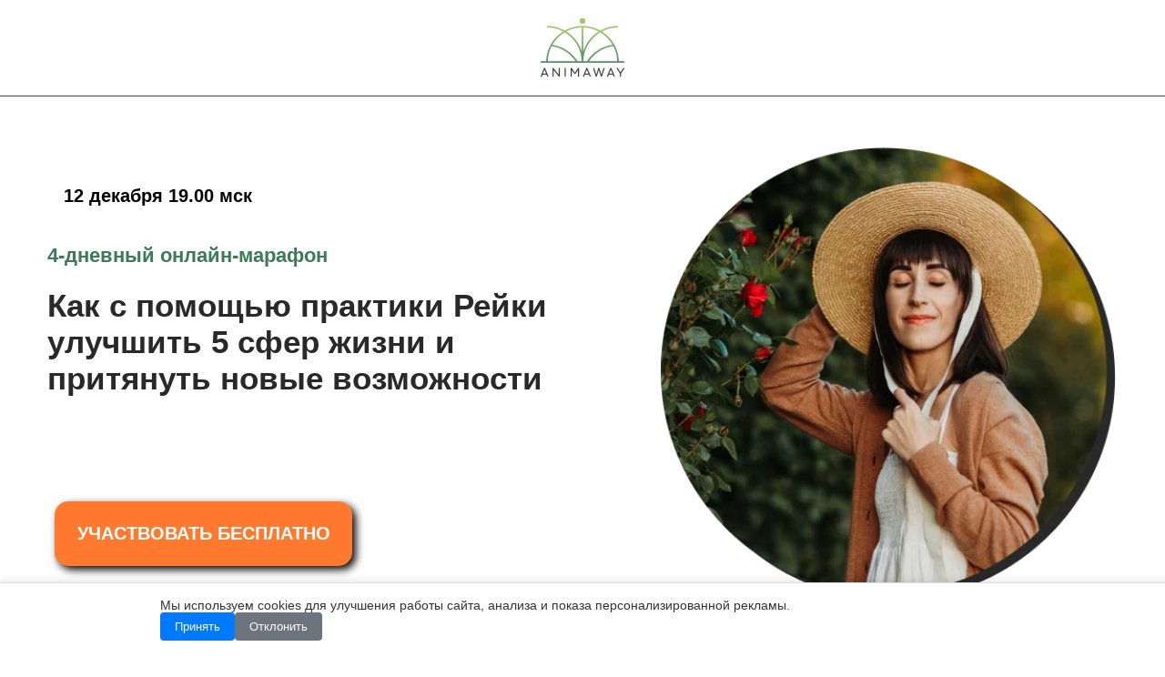

--- FILE ---
content_type: text/html; charset=UTF-8
request_url: https://1.dariamagik.com/life_with_reiki
body_size: 49404
content:
<!DOCTYPE html> <html> <head> <meta charset="utf-8" /> <meta http-equiv="Content-Type" content="text/html; charset=utf-8" /> <meta name="viewport" content="width=device-width, initial-scale=1.0" /> <meta name="google-site-verification" content="G7tfNGTD6mDQmPluphXhL-zR8BMNUtGYliOqacydghc" /> <!--metatextblock--> <title>Как с помощью практики Рейки улучшить 5 сфер жизни и притянуть новые возможности</title> <meta name="description" content="4-х дневный онлайн марафон Дарьи Меджик" /> <meta property="og:url" content="https://1.dariamagik.com/life_with_reiki" /> <meta property="og:title" content="Как с помощью практики Рейки улучшить 5 сфер жизни и притянуть новые возможности" /> <meta property="og:description" content="4-х дневный онлайн марафон Дарьи Меджик" /> <meta property="og:type" content="website" /> <meta property="og:image" content="https://static.tildacdn.com/tild6436-6531-4534-b131-666662626330/__2024-12-12__140828.png" /> <link rel="canonical" href="https://1.dariamagik.com/life_with_reiki"> <!--/metatextblock--> <meta name="format-detection" content="telephone=no" /> <meta http-equiv="x-dns-prefetch-control" content="on"> <link rel="dns-prefetch" href="https://ws.tildacdn.com"> <link rel="dns-prefetch" href="https://static.tildacdn.com"> <link rel="shortcut icon" href="https://static.tildacdn.com/img/tildafavicon.ico" type="image/x-icon" /> <!-- Assets --> <script src="https://neo.tildacdn.com/js/tilda-fallback-1.0.min.js" async charset="utf-8"></script> <link rel="stylesheet" href="https://static.tildacdn.com/css/tilda-grid-3.0.min.css" type="text/css" media="all" onerror="this.loaderr='y';"/> <link rel="stylesheet" href="https://static.tildacdn.com/ws/project4329220/tilda-blocks-page37181762.min.css?t=1762500222" type="text/css" media="all" onerror="this.loaderr='y';" /> <link rel="stylesheet" href="https://static.tildacdn.com/css/tilda-popup-1.1.min.css" type="text/css" media="print" onload="this.media='all';" onerror="this.loaderr='y';" /> <noscript><link rel="stylesheet" href="https://static.tildacdn.com/css/tilda-popup-1.1.min.css" type="text/css" media="all" /></noscript> <link rel="stylesheet" href="https://static.tildacdn.com/css/tilda-forms-1.0.min.css" type="text/css" media="all" onerror="this.loaderr='y';" /> <script nomodule src="https://static.tildacdn.com/js/tilda-polyfill-1.0.min.js" charset="utf-8"></script> <script type="text/javascript">function t_onReady(func) {if(document.readyState!='loading') {func();} else {document.addEventListener('DOMContentLoaded',func);}}
function t_onFuncLoad(funcName,okFunc,time) {if(typeof window[funcName]==='function') {okFunc();} else {setTimeout(function() {t_onFuncLoad(funcName,okFunc,time);},(time||100));}}function t396_initialScale(t){var e=document.getElementById("rec"+t);if(e){var i=e.querySelector(".t396__artboard");if(i){window.tn_scale_initial_window_width||(window.tn_scale_initial_window_width=document.documentElement.clientWidth);var a=window.tn_scale_initial_window_width,r=[],n,l=i.getAttribute("data-artboard-screens");if(l){l=l.split(",");for(var o=0;o<l.length;o++)r[o]=parseInt(l[o],10)}else r=[320,480,640,960,1200];for(var o=0;o<r.length;o++){var d=r[o];a>=d&&(n=d)}var _="edit"===window.allrecords.getAttribute("data-tilda-mode"),c="center"===t396_getFieldValue(i,"valign",n,r),s="grid"===t396_getFieldValue(i,"upscale",n,r),w=t396_getFieldValue(i,"height_vh",n,r),g=t396_getFieldValue(i,"height",n,r),u=!!window.opr&&!!window.opr.addons||!!window.opera||-1!==navigator.userAgent.indexOf(" OPR/");if(!_&&c&&!s&&!w&&g&&!u){var h=parseFloat((a/n).toFixed(3)),f=[i,i.querySelector(".t396__carrier"),i.querySelector(".t396__filter")],v=Math.floor(parseInt(g,10)*h)+"px",p;i.style.setProperty("--initial-scale-height",v);for(var o=0;o<f.length;o++)f[o].style.setProperty("height","var(--initial-scale-height)");t396_scaleInitial__getElementsToScale(i).forEach((function(t){t.style.zoom=h}))}}}}function t396_scaleInitial__getElementsToScale(t){return t?Array.prototype.slice.call(t.children).filter((function(t){return t&&(t.classList.contains("t396__elem")||t.classList.contains("t396__group"))})):[]}function t396_getFieldValue(t,e,i,a){var r,n=a[a.length-1];if(!(r=i===n?t.getAttribute("data-artboard-"+e):t.getAttribute("data-artboard-"+e+"-res-"+i)))for(var l=0;l<a.length;l++){var o=a[l];if(!(o<=i)&&(r=o===n?t.getAttribute("data-artboard-"+e):t.getAttribute("data-artboard-"+e+"-res-"+o)))break}return r}window.TN_SCALE_INITIAL_VER="1.0",window.tn_scale_initial_window_width=null;</script> <script src="https://static.tildacdn.com/js/jquery-1.10.2.min.js" charset="utf-8" onerror="this.loaderr='y';"></script> <script src="https://static.tildacdn.com/js/tilda-scripts-3.0.min.js" charset="utf-8" defer onerror="this.loaderr='y';"></script> <script src="https://static.tildacdn.com/ws/project4329220/tilda-blocks-page37181762.min.js?t=1762500222" charset="utf-8" async onerror="this.loaderr='y';"></script> <script src="https://static.tildacdn.com/js/tilda-lazyload-1.0.min.js" charset="utf-8" async onerror="this.loaderr='y';"></script> <script src="https://static.tildacdn.com/js/tilda-zero-1.1.min.js" charset="utf-8" async onerror="this.loaderr='y';"></script> <script src="https://static.tildacdn.com/js/tilda-popup-1.0.min.js" charset="utf-8" async onerror="this.loaderr='y';"></script> <script src="https://static.tildacdn.com/js/tilda-forms-1.0.min.js" charset="utf-8" async onerror="this.loaderr='y';"></script> <script src="https://static.tildacdn.com/js/tilda-zero-forms-1.0.min.js" charset="utf-8" async onerror="this.loaderr='y';"></script> <script src="https://static.tildacdn.com/js/tilda-zero-scale-1.0.min.js" charset="utf-8" async onerror="this.loaderr='y';"></script> <script src="https://static.tildacdn.com/js/tilda-events-1.0.min.js" charset="utf-8" async onerror="this.loaderr='y';"></script> <!-- nominify begin --><!-- Google Tag Manager --> <script>(function(w,d,s,l,i){w[l]=w[l]||[];w[l].push({'gtm.start':
new Date().getTime(),event:'gtm.js'});var f=d.getElementsByTagName(s)[0],
j=d.createElement(s),dl=l!='dataLayer'?'&l='+l:'';j.async=true;j.src=
'https://www.googletagmanager.com/gtm.js?id='+i+dl;f.parentNode.insertBefore(j,f);
})(window,document,'script','dataLayer','GTM-KCHM9425');</script> <!-- End Google Tag Manager --> <!-- Yandex.Metrika counter --> <script type="text/javascript" >
   (function(m,e,t,r,i,k,a){m[i]=m[i]||function(){(m[i].a=m[i].a||[]).push(arguments)};
   m[i].l=1*new Date();
   for (var j = 0; j < document.scripts.length; j++) {if (document.scripts[j].src === r) { return; }}
   k=e.createElement(t),a=e.getElementsByTagName(t)[0],k.async=1,k.src=r,a.parentNode.insertBefore(k,a)})
   (window, document, "script", "https://mc.yandex.ru/metrika/tag.js", "ym");

   ym(94821307, "init", {
        clickmap:true,
        trackLinks:true,
        accurateTrackBounce:true
   });
</script> <noscript><div><img src="https://mc.yandex.ru/watch/94821307" style="position:absolute; left:-9999px;" alt="" /></div></noscript> <!-- /Yandex.Metrika counter --> <!-- Google Tag Manager --> <script>(function(w,d,s,l,i){w[l]=w[l]||[];w[l].push({'gtm.start':
new Date().getTime(),event:'gtm.js'});var f=d.getElementsByTagName(s)[0],
j=d.createElement(s),dl=l!='dataLayer'?'&l='+l:'';j.async=true;j.src=
'https://www.googletagmanager.com/gtm.js?id='+i+dl;f.parentNode.insertBefore(j,f);
})(window,document,'script','dataLayer','GTM-KCHM9425');</script> <!-- End Google Tag Manager --> <!-- Pixel Tag Code --> <script>(function(t,l,g,r,m){t[g]||(g=t[g]=function(){g.run?g.run.apply(g,arguments):g.queue.push(arguments)},g.queue=[],t=l.createElement(r),t.async=!0,t.src=m,l=l.getElementsByTagName(r)[0],l.parentNode.insertBefore(t,l))})(window,document,'tgp','script','https://telegram.org/js/pixel.js');tgp('init','S9ZRQCD7');</script> <!-- End Pixel Tag Code --> <!-- nominify end --><!-- nominify begin --><!-- refunnels counter start--> <script src="https://my.animaway.ru/chtm/s/metric/clarity.js"> </script> <!-- refunnels counter end--> <!-- Yandex.Metrika counter --> <script type="text/javascript" >
   (function(m,e,t,r,i,k,a){m[i]=m[i]||function(){(m[i].a=m[i].a||[]).push(arguments)};
   m[i].l=1*new Date();
   for (var j = 0; j < document.scripts.length; j++) {if (document.scripts[j].src === r) { return; }}
   k=e.createElement(t),a=e.getElementsByTagName(t)[0],k.async=1,k.src=r,a.parentNode.insertBefore(k,a)})
   (window, document, "script", "https://mc.yandex.ru/metrika/tag.js", "ym");

   ym(93927064, "init", {
        clickmap:true,
        trackLinks:true,
        accurateTrackBounce:true,
        webvisor:true
   });
</script> <noscript><div><img src="https://mc.yandex.ru/watch/93927064" style="position:absolute; left:-9999px;" alt="" /></div></noscript> <!-- /Yandex.Metrika counter --> <!-- Google tag (gtag.js) --> <script async src="https://www.googletagmanager.com/gtag/js?id=AW-11368398123"></script> <script>
  window.dataLayer = window.dataLayer || [];
  function gtag(){dataLayer.push(arguments);}
  gtag('js', new Date());

  gtag('config', 'AW-11368398123');
</script> <!-- Meta Pixel Code --> <script>
!function(f,b,e,v,n,t,s)
{if(f.fbq)return;n=f.fbq=function(){n.callMethod?
n.callMethod.apply(n,arguments):n.queue.push(arguments)};
if(!f._fbq)f._fbq=n;n.push=n;n.loaded=!0;n.version='2.0';
n.queue=[];t=b.createElement(e);t.async=!0;
t.src=v;s=b.getElementsByTagName(e)[0];
s.parentNode.insertBefore(t,s)}(window, document,'script',
'https://connect.facebook.net/en_US/fbevents.js');
fbq('init', '589198664082698');
fbq('track', 'PageView');
</script> <noscript><img height="1" width="1" style="display:none"
src="https://www.facebook.com/tr?id=589198664082698&ev=PageView&noscript=1"
/></noscript> <!-- End Meta Pixel Code --> <!-- nominify end --><script type="text/javascript">window.dataLayer=window.dataLayer||[];</script> <!-- Google Tag Manager --> <script type="text/javascript">(function(w,d,s,l,i){w[l]=w[l]||[];w[l].push({'gtm.start':new Date().getTime(),event:'gtm.js'});var f=d.getElementsByTagName(s)[0],j=d.createElement(s),dl=l!='dataLayer'?'&l='+l:'';j.async=true;j.src='https://www.googletagmanager.com/gtm.js?id='+i+dl;f.parentNode.insertBefore(j,f);})(window,document,'script','dataLayer','GTM-KCHM9425');</script> <!-- End Google Tag Manager --> <script type="text/javascript">(function() {if((/bot|google|yandex|baidu|bing|msn|duckduckbot|teoma|slurp|crawler|spider|robot|crawling|facebook/i.test(navigator.userAgent))===false&&typeof(sessionStorage)!='undefined'&&sessionStorage.getItem('visited')!=='y'&&document.visibilityState){var style=document.createElement('style');style.type='text/css';style.innerHTML='@media screen and (min-width: 980px) {.t-records {opacity: 0;}.t-records_animated {-webkit-transition: opacity ease-in-out .2s;-moz-transition: opacity ease-in-out .2s;-o-transition: opacity ease-in-out .2s;transition: opacity ease-in-out .2s;}.t-records.t-records_visible {opacity: 1;}}';document.getElementsByTagName('head')[0].appendChild(style);function t_setvisRecs(){var alr=document.querySelectorAll('.t-records');Array.prototype.forEach.call(alr,function(el) {el.classList.add("t-records_animated");});setTimeout(function() {Array.prototype.forEach.call(alr,function(el) {el.classList.add("t-records_visible");});sessionStorage.setItem("visited","y");},400);}
document.addEventListener('DOMContentLoaded',t_setvisRecs);}})();</script></head> <body class="t-body" style="margin:0;"> <!--allrecords--> <div id="allrecords" class="t-records" data-hook="blocks-collection-content-node" data-tilda-project-id="4329220" data-tilda-page-id="37181762" data-tilda-page-alias="life_with_reiki" data-tilda-formskey="ca14144ca57c0bd2241c1a23f08cf3fe" data-tilda-lazy="yes" data-tilda-root-zone="com" data-tilda-project-headcode="yes" data-tilda-page-headcode="yes" data-tilda-ts="y" data-tilda-project-country="RU"> <div id="rec1049007621" class="r t-rec" style=" " data-animationappear="off" data-record-type="131"> <!-- T123 --> <div class="t123"> <div class="t-container_100 "> <div class="t-width t-width_100 "> <!-- nominify begin --> <!-- Google Tag Manager (noscript) --> <noscript><iframe src="https://www.googletagmanager.com/ns.html?id=GTM-KCHM9425"
height="0" width="0" style="display:none;visibility:hidden"></iframe></noscript> <!-- End Google Tag Manager (noscript) --> <!-- Google Tag Manager (noscript) --> <noscript><iframe src="https://www.googletagmanager.com/ns.html?id=GTM-KCHM9425"
height="0" width="0" style="display:none;visibility:hidden"></iframe></noscript> <!-- End Google Tag Manager (noscript) --> <!-- Meta Pixel Code --> <script>
!function(f,b,e,v,n,t,s)
{if(f.fbq)return;n=f.fbq=function(){n.callMethod?
n.callMethod.apply(n,arguments):n.queue.push(arguments)};
if(!f._fbq)f._fbq=n;n.push=n;n.loaded=!0;n.version='2.0';
n.queue=[];t=b.createElement(e);t.async=!0;
t.src=v;s=b.getElementsByTagName(e)[0];
s.parentNode.insertBefore(t,s)}(window, document,'script',
'https://connect.facebook.net/en_US/fbevents.js');
fbq('init', '295807098329856');
fbq('track', 'PageView');
</script> <noscript><img height="1" width="1" style="display:none"
src="https://www.facebook.com/tr?id=295807098329856&ev=PageView&noscript=1"
/></noscript> <!-- End Meta Pixel Code --> <!-- nominify end --> </div> </div> </div> </div> <div id="rec1364962481" class="r t-rec" style=" " data-animationappear="off" data-record-type="131"> <!-- T123 --> <div class="t123"> <div class="t-container_100 "> <div class="t-width t-width_100 "> <!-- nominify begin --> <!-- Cookie Consent Banner --> <div id="cookie-consent" style="
  position: fixed;
  bottom: 0;
  left: 0;
  width: 100%;
  background: #fff;
  border-top: 1px solid #ddd;
  padding: 16px;
  box-shadow: 0 -2px 8px rgba(0,0,0,0.1);
  font-family: Arial, sans-serif;
  z-index: 9999;
  display: none;
"> <div style="max-width: 960px; margin: auto; display: flex; flex-direction: column; gap: 12px;"> <p style="margin: 0; font-size: 14px; color: #333;">
      Мы используем cookies для улучшения работы сайта, анализа и показа персонализированной рекламы. 
      
    </p> <div style="display: flex; gap: 8px; flex-wrap: wrap;"> <button id="cookie-accept" style="padding: 8px 16px; background: #007bff; border: none; border-radius: 4px; color: white; cursor: pointer;">
        Принять
      </button> <button id="cookie-decline" style="padding: 8px 16px; background: #6c757d; border: none; border-radius: 4px; color: white; cursor: pointer;">
        Отклонить
      </button> </div> </div> </div> <script>
  // Проверяем, есть ли уже выбор пользователя
  if (!localStorage.getItem('cookieConsent')) {
    document.getElementById('cookie-consent').style.display = 'block';
  }

  // Нажатие "Принять"
  document.getElementById('cookie-accept').addEventListener('click', function() {
    localStorage.setItem('cookieConsent', 'accepted');
    document.getElementById('cookie-consent').style.display = 'none';

    // Google Consent Mode (пример)
    gtag('consent', 'update', {
      'ad_storage': 'granted',
      'analytics_storage': 'granted'
    });
  });

  // Нажатие "Отклонить"
  document.getElementById('cookie-decline').addEventListener('click', function() {
    localStorage.setItem('cookieConsent', 'declined');
    document.getElementById('cookie-consent').style.display = 'none';

    // Google Consent Mode (пример)
    gtag('consent', 'update', {
      'ad_storage': 'denied',
      'analytics_storage': 'denied'
    });
  });
</script> <!-- nominify end --> </div> </div> </div> </div> <div id="rec600720627" class="r t-rec" style=" " data-animationappear="off" data-record-type="396"> <!-- T396 --> <style>#rec600720627 .t396__artboard {height:106px;background-color:#ffffff;}#rec600720627 .t396__filter {height:106px;}#rec600720627 .t396__carrier{height:106px;background-position:center center;background-attachment:scroll;background-size:cover;background-repeat:no-repeat;}@media screen and (max-width:1199px) {#rec600720627 .t396__artboard,#rec600720627 .t396__filter,#rec600720627 .t396__carrier {}#rec600720627 .t396__filter {}#rec600720627 .t396__carrier {background-attachment:scroll;}}@media screen and (max-width:959px) {#rec600720627 .t396__artboard,#rec600720627 .t396__filter,#rec600720627 .t396__carrier {}#rec600720627 .t396__filter {}#rec600720627 .t396__carrier {background-attachment:scroll;}}@media screen and (max-width:639px) {#rec600720627 .t396__artboard,#rec600720627 .t396__filter,#rec600720627 .t396__carrier {}#rec600720627 .t396__filter {}#rec600720627 .t396__carrier {background-attachment:scroll;}}@media screen and (max-width:479px) {#rec600720627 .t396__artboard,#rec600720627 .t396__filter,#rec600720627 .t396__carrier {height:70px;}#rec600720627 .t396__filter {}#rec600720627 .t396__carrier {background-attachment:scroll;}}#rec600720627 .tn-elem[data-elem-id="1685982872417"]{z-index:3;top:20px;left:calc(50% - 600px + 554px);width:92px;height:auto;}#rec600720627 .tn-elem[data-elem-id="1685982872417"] .tn-atom{background-position:center center;border-color:transparent ;border-style:solid ;transition:background-color var(--t396-speedhover,0s) ease-in-out,color var(--t396-speedhover,0s) ease-in-out,border-color var(--t396-speedhover,0s) ease-in-out,box-shadow var(--t396-shadowshoverspeed,0.2s) ease-in-out;}#rec600720627 .tn-elem[data-elem-id="1685982872417"] .tn-atom__img {}@media screen and (max-width:1199px) {#rec600720627 .tn-elem[data-elem-id="1685982872417"] {left:calc(50% - 480px + 434px);height:auto;}}@media screen and (max-width:959px) {#rec600720627 .tn-elem[data-elem-id="1685982872417"] {left:calc(50% - 320px + 274px);height:auto;}}@media screen and (max-width:639px) {#rec600720627 .tn-elem[data-elem-id="1685982872417"] {left:calc(50% - 240px + 194px);height:auto;}}@media screen and (max-width:479px) {#rec600720627 .tn-elem[data-elem-id="1685982872417"] {top:10px;left:calc(50% - 160px + 125px);width:70px;height:auto;}}#rec600720627 .tn-elem[data-elem-id="1685982987313"]{z-index:4;top:105px;left:calc(50% - 600px + -100px);width:1400px;height:1px;}#rec600720627 .tn-elem[data-elem-id="1685982987313"] .tn-atom{background-color:#424242;background-position:center center;border-color:transparent ;border-style:solid ;transition:background-color var(--t396-speedhover,0s) ease-in-out,color var(--t396-speedhover,0s) ease-in-out,border-color var(--t396-speedhover,0s) ease-in-out,box-shadow var(--t396-shadowshoverspeed,0.2s) ease-in-out;}@media screen and (max-width:1199px) {#rec600720627 .tn-elem[data-elem-id="1685982987313"] {left:calc(50% - 480px + -220px);}}@media screen and (max-width:959px) {#rec600720627 .tn-elem[data-elem-id="1685982987313"] {left:calc(50% - 320px + -380px);}}@media screen and (max-width:639px) {#rec600720627 .tn-elem[data-elem-id="1685982987313"] {left:calc(50% - 240px + -460px);}}@media screen and (max-width:479px) {#rec600720627 .tn-elem[data-elem-id="1685982987313"] {top:69px;left:calc(50% - 160px + -15px);width:350px;}}</style> <div class='t396'> <div class="t396__artboard" data-artboard-recid="600720627" data-artboard-screens="320,480,640,960,1200" data-artboard-height="106" data-artboard-valign="center" data-artboard-upscale="grid" data-artboard-height-res-320="70"> <div class="t396__carrier" data-artboard-recid="600720627"></div> <div class="t396__filter" data-artboard-recid="600720627"></div> <div class='t396__elem tn-elem tn-elem__6007206271685982872417' data-elem-id='1685982872417' data-elem-type='image' data-field-top-value="20" data-field-left-value="554" data-field-width-value="92" data-field-axisy-value="top" data-field-axisx-value="left" data-field-container-value="grid" data-field-topunits-value="px" data-field-leftunits-value="px" data-field-heightunits-value="" data-field-widthunits-value="px" data-field-filewidth-value="92" data-field-fileheight-value="66" data-field-top-res-320-value="10" data-field-left-res-320-value="125" data-field-width-res-320-value="70" data-field-left-res-480-value="194" data-field-left-res-640-value="274" data-field-left-res-960-value="434"> <div class='tn-atom'> <img class='tn-atom__img t-img' data-original='https://static.tildacdn.com/tild3061-6632-4530-a662-386639363431/photo.png'
src='https://thb.tildacdn.com/tild3061-6632-4530-a662-386639363431/-/resize/20x/photo.png'
alt='' imgfield='tn_img_1685982872417'
/> </div> </div> <div class='t396__elem tn-elem tn-elem__6007206271685982987313' data-elem-id='1685982987313' data-elem-type='shape' data-field-top-value="105" data-field-left-value="-100" data-field-height-value="1" data-field-width-value="1400" data-field-axisy-value="top" data-field-axisx-value="left" data-field-container-value="grid" data-field-topunits-value="px" data-field-leftunits-value="px" data-field-heightunits-value="px" data-field-widthunits-value="px" data-field-top-res-320-value="69" data-field-left-res-320-value="-15" data-field-width-res-320-value="350" data-field-left-res-480-value="-460" data-field-left-res-640-value="-380" data-field-left-res-960-value="-220"> <div class='tn-atom'> </div> </div> </div> </div> <script>t_onReady(function() {t_onFuncLoad('t396_init',function() {t396_init('600720627');});});</script> <!-- /T396 --> </div> <div id="rec600763401" class="r t-rec" style=" " data-animationappear="off" data-record-type="396"> <!-- T396 --> <style>#rec600763401 .t396__artboard {height:647px;background-color:#ffffff;}#rec600763401 .t396__filter {height:647px;}#rec600763401 .t396__carrier{height:647px;background-position:center center;background-attachment:scroll;background-size:cover;background-repeat:no-repeat;}@media screen and (max-width:1199px) {#rec600763401 .t396__artboard,#rec600763401 .t396__filter,#rec600763401 .t396__carrier {height:577px;}#rec600763401 .t396__filter {}#rec600763401 .t396__carrier {background-attachment:scroll;}}@media screen and (max-width:959px) {#rec600763401 .t396__artboard,#rec600763401 .t396__filter,#rec600763401 .t396__carrier {height:957px;}#rec600763401 .t396__filter {}#rec600763401 .t396__carrier {background-attachment:scroll;}}@media screen and (max-width:639px) {#rec600763401 .t396__artboard,#rec600763401 .t396__filter,#rec600763401 .t396__carrier {height:997px;}#rec600763401 .t396__filter {}#rec600763401 .t396__carrier {background-attachment:scroll;}}@media screen and (max-width:479px) {#rec600763401 .t396__artboard,#rec600763401 .t396__filter,#rec600763401 .t396__carrier {height:714px;}#rec600763401 .t396__filter {}#rec600763401 .t396__carrier {background-attachment:scroll;}}#rec600763401 .tn-elem[data-elem-id="1685983283174"]{z-index:4;top:-315px;left:calc(50% - 600px + 88px);width:187px;height:53px;}#rec600763401 .tn-elem[data-elem-id="1685983283174"] .tn-atom{border-width:2px;border-radius:50px 50px 50px 50px;background-position:center center;border-color:#5ebc6d ;border-style:solid ;transition:background-color var(--t396-speedhover,0s) ease-in-out,color var(--t396-speedhover,0s) ease-in-out,border-color var(--t396-speedhover,0s) ease-in-out,box-shadow var(--t396-shadowshoverspeed,0.2s) ease-in-out;}@media screen and (max-width:1199px) {#rec600763401 .tn-elem[data-elem-id="1685983283174"] {display:table;}}@media screen and (max-width:959px) {#rec600763401 .tn-elem[data-elem-id="1685983283174"] {display:table;}}@media screen and (max-width:639px) {#rec600763401 .tn-elem[data-elem-id="1685983283174"] {display:table;top:-315px;left:calc(50% - 240px + 88px);}}@media screen and (max-width:479px) {#rec600763401 .tn-elem[data-elem-id="1685983283174"] {display:table;top:-184px;left:calc(50% - 160px + 88px);width:131px;height:37px;}}#rec600763401 .tn-elem[data-elem-id="1685983425033"]{color:#292929;z-index:5;top:-305px;left:calc(50% - 600px + 121px);width:115px;height:auto;}#rec600763401 .tn-elem[data-elem-id="1685983425033"] .tn-atom {vertical-align:middle;color:#292929;font-size:21px;font-family:'Evolventa',Arial,sans-serif;line-height:1.55;font-weight:500;background-position:center center;border-color:transparent ;border-style:solid ;transition:background-color var(--t396-speedhover,0s) ease-in-out,color var(--t396-speedhover,0s) ease-in-out,border-color var(--t396-speedhover,0s) ease-in-out,box-shadow var(--t396-shadowshoverspeed,0.2s) ease-in-out;}@media screen and (max-width:1199px) {#rec600763401 .tn-elem[data-elem-id="1685983425033"] {display:table;height:auto;}}@media screen and (max-width:959px) {#rec600763401 .tn-elem[data-elem-id="1685983425033"] {display:table;height:auto;}}@media screen and (max-width:639px) {#rec600763401 .tn-elem[data-elem-id="1685983425033"] {display:table;top:-305px;left:calc(50% - 240px + 121px);height:auto;}}@media screen and (max-width:479px) {#rec600763401 .tn-elem[data-elem-id="1685983425033"] {display:table;top:-177px;left:calc(50% - 160px + 103px);width:100px;height:auto;}#rec600763401 .tn-elem[data-elem-id="1685983425033"] .tn-atom{font-size:15px;background-size:cover;}}#rec600763401 .tn-elem[data-elem-id="1685985913680"]{color:#3b7b59;z-index:6;top:158px;left:calc(50% - 600px + 12px);width:329px;height:auto;}#rec600763401 .tn-elem[data-elem-id="1685985913680"] .tn-atom {vertical-align:middle;color:#3b7b59;font-size:22px;font-family:'Arial',Arial,sans-serif;line-height:1.55;font-weight:700;background-position:center center;border-color:transparent ;border-style:solid ;transition:background-color var(--t396-speedhover,0s) ease-in-out,color var(--t396-speedhover,0s) ease-in-out,border-color var(--t396-speedhover,0s) ease-in-out,box-shadow var(--t396-shadowshoverspeed,0.2s) ease-in-out;}@media screen and (max-width:1199px) {#rec600763401 .tn-elem[data-elem-id="1685985913680"] {display:table;left:calc(50% - 480px + 10px);height:auto;}}@media screen and (max-width:959px) {#rec600763401 .tn-elem[data-elem-id="1685985913680"] {display:table;top:128px;left:calc(50% - 320px + 156px);height:auto;}}@media screen and (max-width:639px) {#rec600763401 .tn-elem[data-elem-id="1685985913680"] {display:table;top:123px;left:calc(50% - 240px + 93px);width:295px;height:auto;}#rec600763401 .tn-elem[data-elem-id="1685985913680"] .tn-atom{font-size:20px;background-size:cover;}}@media screen and (max-width:479px) {#rec600763401 .tn-elem[data-elem-id="1685985913680"] {display:table;top:103px;left:calc(50% - 160px + 38px);width:245px;height:auto;}#rec600763401 .tn-elem[data-elem-id="1685985913680"] {text-align:center;}#rec600763401 .tn-elem[data-elem-id="1685985913680"] .tn-atom{font-size:16px;background-size:cover;}}#rec600763401 .tn-elem[data-elem-id="1685986007460"]{color:#292929;z-index:7;top:210px;left:calc(50% - 600px + 12px);width:602px;height:auto;}#rec600763401 .tn-elem[data-elem-id="1685986007460"] .tn-atom {vertical-align:middle;color:#292929;font-size:35px;font-family:'Arial',Arial,sans-serif;line-height:1.15;font-weight:700;background-position:center center;border-color:transparent ;border-style:solid ;transition:background-color var(--t396-speedhover,0s) ease-in-out,color var(--t396-speedhover,0s) ease-in-out,border-color var(--t396-speedhover,0s) ease-in-out,box-shadow var(--t396-shadowshoverspeed,0.2s) ease-in-out;}@media screen and (max-width:1199px) {#rec600763401 .tn-elem[data-elem-id="1685986007460"] {display:table;top:213px;left:calc(50% - 480px + 10px);width:476px;height:auto;}#rec600763401 .tn-elem[data-elem-id="1685986007460"] .tn-atom{font-size:30px;background-size:cover;}}@media screen and (max-width:959px) {#rec600763401 .tn-elem[data-elem-id="1685986007460"] {display:table;top:183px;left:calc(50% - 320px + 82px);height:auto;}#rec600763401 .tn-elem[data-elem-id="1685986007460"] {text-align:center;}}@media screen and (max-width:639px) {#rec600763401 .tn-elem[data-elem-id="1685986007460"] {display:table;top:173px;left:calc(50% - 240px + 11px);width:456px;height:auto;}#rec600763401 .tn-elem[data-elem-id="1685986007460"] {text-align:center;}#rec600763401 .tn-elem[data-elem-id="1685986007460"] .tn-atom{font-size:30px;background-size:cover;}}@media screen and (max-width:479px) {#rec600763401 .tn-elem[data-elem-id="1685986007460"] {display:table;top:138px;left:calc(50% - 160px + 6px);width:309px;height:auto;}#rec600763401 .tn-elem[data-elem-id="1685986007460"] {text-align:center;}#rec600763401 .tn-elem[data-elem-id="1685986007460"] .tn-atom{font-size:22px;background-size:cover;}}#rec600763401 .tn-elem[data-elem-id="1686215923662"]{color:#ffffff;text-align:center;z-index:8;top:445px;left:calc(50% - 600px + 20px);width:327px;height:71px;}#rec600763401 .tn-elem[data-elem-id="1686215923662"] .tn-atom{color:#ffffff;font-size:20px;font-family:'Arial',Arial,sans-serif;line-height:1.55;font-weight:600;border-radius:15px 15px 15px 15px;background-color:#ff7a2f;background-position:center center;border-color:transparent ;border-style:solid ;box-shadow:4px 4px 10px 0px rgba(0,0,0,1);--t396-speedhover:0.2s;transition:background-color var(--t396-speedhover,0s) ease-in-out,color var(--t396-speedhover,0s) ease-in-out,border-color var(--t396-speedhover,0s) ease-in-out,box-shadow var(--t396-shadowshoverspeed,0.2s) ease-in-out;}#rec600763401 .tn-elem[data-elem-id="1686215923662"] .tn-atom {-webkit-box-pack:center;-ms-flex-pack:center;justify-content:center;}@media screen and (max-width:1199px) {#rec600763401 .tn-elem[data-elem-id="1686215923662"] {display:block;left:calc(50% - 480px + 10px);}}@media screen and (max-width:959px) {#rec600763401 .tn-elem[data-elem-id="1686215923662"] {display:block;top:330px;left:calc(50% - 320px + 157px);}}@media screen and (max-width:639px) {#rec600763401 .tn-elem[data-elem-id="1686215923662"] {display:block;top:355px;left:calc(50% - 240px + 77px);}}@media screen and (max-width:479px) {#rec600763401 .tn-elem[data-elem-id="1686215923662"] {display:block;top:268px;left:calc(50% - 160px + 14px);width:292px;height:50px;}#rec600763401 .tn-elem[data-elem-id="1686215923662"] .tn-atom{font-size:14px;background-size:cover;}}#rec600763401 .tn-elem[data-elem-id="1687322758255"]{z-index:9;top:88px;left:calc(50% - 600px + 20px);width:256px;height:81px;}#rec600763401 .tn-elem[data-elem-id="1687322758255"] .tn-atom{background-position:center center;border-color:transparent ;border-style:solid ;transition:background-color var(--t396-speedhover,0s) ease-in-out,color var(--t396-speedhover,0s) ease-in-out,border-color var(--t396-speedhover,0s) ease-in-out,box-shadow var(--t396-shadowshoverspeed,0.2s) ease-in-out;}@media screen and (max-width:1199px) {#rec600763401 .tn-elem[data-elem-id="1687322758255"] {display:table;left:calc(50% - 480px + 10px);}}@media screen and (max-width:959px) {#rec600763401 .tn-elem[data-elem-id="1687322758255"] {display:table;top:30px;left:calc(50% - 320px + 192px);}}@media screen and (max-width:639px) {#rec600763401 .tn-elem[data-elem-id="1687322758255"] {display:table;top:17px;left:calc(50% - 240px + 112px);}}@media screen and (max-width:479px) {#rec600763401 .tn-elem[data-elem-id="1687322758255"] {display:table;top:29px;left:calc(50% - 160px + 54px);}}#rec600763401 .tn-elem[data-elem-id="1733309905791"]{color:#292929;text-align:center;z-index:10;top:540px;left:calc(50% - 600px + 12px);width:345px;height:auto;}#rec600763401 .tn-elem[data-elem-id="1733309905791"] .tn-atom {vertical-align:middle;color:#292929;font-size:16px;font-family:'Arial',Arial,sans-serif;line-height:1.15;font-weight:400;background-position:center center;border-color:transparent ;border-style:solid ;transition:background-color var(--t396-speedhover,0s) ease-in-out,color var(--t396-speedhover,0s) ease-in-out,border-color var(--t396-speedhover,0s) ease-in-out,box-shadow var(--t396-shadowshoverspeed,0.2s) ease-in-out;}@media screen and (max-width:1199px) {#rec600763401 .tn-elem[data-elem-id="1733309905791"] {display:table;left:calc(50% - 480px + 10px);width:527px;height:auto;}#rec600763401 .tn-elem[data-elem-id="1733309905791"] {text-align:center;}}@media screen and (max-width:959px) {#rec600763401 .tn-elem[data-elem-id="1733309905791"] {display:table;top:422px;left:calc(50% - 320px + 57px);height:auto;}}@media screen and (max-width:639px) {#rec600763401 .tn-elem[data-elem-id="1733309905791"] {display:table;top:456px;left:calc(50% - 240px + 41px);width:399px;height:auto;}}@media screen and (max-width:479px) {#rec600763401 .tn-elem[data-elem-id="1733309905791"] {display:table;top:338px;left:calc(50% - 160px + 12px);width:296px;height:auto;}#rec600763401 .tn-elem[data-elem-id="1733309905791"] {text-align:center;}#rec600763401 .tn-elem[data-elem-id="1733309905791"] .tn-atom{font-size:14px;background-size:cover;}}#rec600763401 .tn-elem[data-elem-id="1685986087368"]{z-index:11;top:56px;left:calc(50% - 600px + 686px);width:500px;height:auto;}#rec600763401 .tn-elem[data-elem-id="1685986087368"] .tn-atom {border-radius:0px 0px 0px 0px;background-position:center center;border-color:transparent ;border-style:solid ;transition:background-color var(--t396-speedhover,0s) ease-in-out,color var(--t396-speedhover,0s) ease-in-out,border-color var(--t396-speedhover,0s) ease-in-out,box-shadow var(--t396-shadowshoverspeed,0.2s) ease-in-out;}#rec600763401 .tn-elem[data-elem-id="1685986087368"] .tn-atom__img {border-radius:0px 0px 0px 0px;object-position:center center;}@media screen and (max-width:1199px) {#rec600763401 .tn-elem[data-elem-id="1685986087368"] {display:table;top:90px;left:calc(50% - 480px + 584px);width:366px;height:auto;}}@media screen and (max-width:959px) {#rec600763401 .tn-elem[data-elem-id="1685986087368"] {display:table;top:504px;left:calc(50% - 320px + 109px);width:423px;height:auto;}}@media screen and (max-width:639px) {#rec600763401 .tn-elem[data-elem-id="1685986087368"] {display:table;top:539px;left:calc(50% - 240px + 29px);height:auto;}}@media screen and (max-width:479px) {#rec600763401 .tn-elem[data-elem-id="1685986087368"] {display:table;top:416px;left:calc(50% - 160px + 21px);width:279px;height:auto;}}</style> <div class='t396'> <div class="t396__artboard" data-artboard-recid="600763401" data-artboard-screens="320,480,640,960,1200" data-artboard-height="647" data-artboard-valign="center" data-artboard-upscale="grid" data-artboard-height-res-320="714" data-artboard-height-res-480="997" data-artboard-height-res-640="957" data-artboard-height-res-960="577"> <div class="t396__carrier" data-artboard-recid="600763401"></div> <div class="t396__filter" data-artboard-recid="600763401"></div> <div class='t396__elem tn-elem tn-elem__6007634011685983283174' data-elem-id='1685983283174' data-elem-type='shape' data-field-top-value="-315" data-field-left-value="88" data-field-height-value="53" data-field-width-value="187" data-field-axisy-value="top" data-field-axisx-value="left" data-field-container-value="grid" data-field-topunits-value="px" data-field-leftunits-value="px" data-field-heightunits-value="px" data-field-widthunits-value="px" data-field-top-res-320-value="-184" data-field-left-res-320-value="88" data-field-height-res-320-value="37" data-field-width-res-320-value="131" data-field-top-res-480-value="-315" data-field-left-res-480-value="88"> <div class='tn-atom'> </div> </div> <div class='t396__elem tn-elem tn-elem__6007634011685983425033' data-elem-id='1685983425033' data-elem-type='text' data-field-top-value="-305" data-field-left-value="121" data-field-height-value="33" data-field-width-value="115" data-field-axisy-value="top" data-field-axisx-value="left" data-field-container-value="grid" data-field-topunits-value="px" data-field-leftunits-value="px" data-field-heightunits-value="px" data-field-widthunits-value="px" data-field-textfit-value="autoheight" data-field-fontsize-value="21" data-field-top-res-320-value="-177" data-field-left-res-320-value="103" data-field-width-res-320-value="100" data-field-fontsize-res-320-value="15" data-field-top-res-480-value="-305" data-field-left-res-480-value="121"> <div class='tn-atom'field='tn_text_1685983425033'>19 - 25 июня</div> </div> <div class='t396__elem tn-elem tn-elem__6007634011685985913680' data-elem-id='1685985913680' data-elem-type='text' data-field-top-value="158" data-field-left-value="12" data-field-height-value="34" data-field-width-value="329" data-field-axisy-value="top" data-field-axisx-value="left" data-field-container-value="grid" data-field-topunits-value="px" data-field-leftunits-value="px" data-field-heightunits-value="px" data-field-widthunits-value="px" data-field-textfit-value="autoheight" data-field-fontsize-value="22" data-field-top-res-320-value="103" data-field-left-res-320-value="38" data-field-width-res-320-value="245" data-field-fontsize-res-320-value="16" data-field-top-res-480-value="123" data-field-left-res-480-value="93" data-field-width-res-480-value="295" data-field-fontsize-res-480-value="20" data-field-top-res-640-value="128" data-field-left-res-640-value="156" data-field-left-res-960-value="10"> <div class='tn-atom'field='tn_text_1685985913680'>4-дневный онлайн-марафон</div> </div> <div class='t396__elem tn-elem tn-elem__6007634011685986007460' data-elem-id='1685986007460' data-elem-type='text' data-field-top-value="210" data-field-left-value="12" data-field-height-value="120" data-field-width-value="602" data-field-axisy-value="top" data-field-axisx-value="left" data-field-container-value="grid" data-field-topunits-value="px" data-field-leftunits-value="px" data-field-heightunits-value="px" data-field-widthunits-value="px" data-field-textfit-value="autoheight" data-field-fontsize-value="35" data-field-top-res-320-value="138" data-field-left-res-320-value="6" data-field-width-res-320-value="309" data-field-fontsize-res-320-value="22" data-field-top-res-480-value="173" data-field-left-res-480-value="11" data-field-width-res-480-value="456" data-field-fontsize-res-480-value="30" data-field-top-res-640-value="183" data-field-left-res-640-value="82" data-field-top-res-960-value="213" data-field-left-res-960-value="10" data-field-width-res-960-value="476" data-field-fontsize-res-960-value="30"> <div class='tn-atom'field='tn_text_1685986007460'>Как с помощью практики Рейки улучшить 5 сфер жизни и притянуть новые возможности</div> </div> <div class='t396__elem tn-elem tn-elem__6007634011686215923662' data-elem-id='1686215923662' data-elem-type='button' data-field-top-value="445" data-field-left-value="20" data-field-height-value="71" data-field-width-value="327" data-field-axisy-value="top" data-field-axisx-value="left" data-field-container-value="grid" data-field-topunits-value="px" data-field-leftunits-value="px" data-field-heightunits-value="px" data-field-widthunits-value="px" data-field-fontsize-value="20" data-field-top-res-320-value="268" data-field-left-res-320-value="14" data-field-height-res-320-value="50" data-field-width-res-320-value="292" data-field-fontsize-res-320-value="14" data-field-top-res-480-value="355" data-field-left-res-480-value="77" data-field-top-res-640-value="330" data-field-left-res-640-value="157" data-field-left-res-960-value="10"> <a class='tn-atom' href="#registration"> <div class='tn-atom__button-content'> <span>УЧАСТВОВАТЬ БЕСПЛАТНО</span> </div> </a> </div> <div class='t396__elem tn-elem tn-elem__6007634011687322758255' data-elem-id='1687322758255' data-elem-type='html' data-field-top-value="88" data-field-left-value="20" data-field-height-value="81" data-field-width-value="256" data-field-axisy-value="top" data-field-axisx-value="left" data-field-container-value="grid" data-field-topunits-value="px" data-field-leftunits-value="px" data-field-heightunits-value="px" data-field-widthunits-value="px" data-field-top-res-320-value="29" data-field-left-res-320-value="54" data-field-top-res-480-value="17" data-field-left-res-480-value="112" data-field-top-res-640-value="30" data-field-left-res-640-value="192" data-field-left-res-960-value="10"> <div class='tn-atom tn-atom__html'> <div class="block__date"><p class="text__block-date"><span class="num1"></span> <span class="mon1"></span> 19.00 мск</p></div> <style>.block__date{padding:10px;font-family:'FuturaPT',Arial,sans-serif;text-align:left;color:#000000;font-size:20px;font-weight:700;}</style> <script>const date=(dayOne,monOne)=>{const date1=document.querySelector(dayOne);const mon1=document.querySelector(monOne);const months=['января','февраля','марта','апреля','мая','июня','июля','августа','сентября','октября','ноября','декабря'];const now=new Date();const moscowOffset=3*60;const localUTCOffset=now.getTimezoneOffset();const moscowTime=new Date(now.getTime() +(moscowOffset + localUTCOffset)*60*1000);let targetDate=moscowTime.getHours()>=16?new Date(moscowTime.getTime() + 24*60*60*1000):moscowTime;const day=targetDate.getDate();const month=targetDate.getMonth();date1.textContent=day;mon1.textContent=months[month];}
date(".num1",".mon1");</script> </div> </div> <div class='t396__elem tn-elem tn-elem__6007634011733309905791' data-elem-id='1733309905791' data-elem-type='text' data-field-top-value="540" data-field-left-value="12" data-field-height-value="54" data-field-width-value="345" data-field-axisy-value="top" data-field-axisx-value="left" data-field-container-value="grid" data-field-topunits-value="px" data-field-leftunits-value="px" data-field-heightunits-value="px" data-field-widthunits-value="px" data-field-textfit-value="autoheight" data-field-fontsize-value="16" data-field-top-res-320-value="338" data-field-left-res-320-value="12" data-field-width-res-320-value="296" data-field-fontsize-res-320-value="14" data-field-top-res-480-value="456" data-field-left-res-480-value="41" data-field-width-res-480-value="399" data-field-top-res-640-value="422" data-field-left-res-640-value="57" data-field-left-res-960-value="10" data-field-width-res-960-value="527"> <div class='tn-atom'field='tn_text_1733309905791'>Зарегистрируйся сейчас и получи экспресс-практику активации ресурса «Быстрое Восстановление Сил»</div> </div> <div class='t396__elem tn-elem tn-elem__6007634011685986087368' data-elem-id='1685986087368' data-elem-type='image' data-field-top-value="56" data-field-left-value="686" data-field-height-value="498" data-field-width-value="500" data-field-axisy-value="top" data-field-axisx-value="left" data-field-container-value="grid" data-field-topunits-value="px" data-field-leftunits-value="px" data-field-heightunits-value="px" data-field-widthunits-value="px" data-field-filewidth-value="479" data-field-fileheight-value="477" data-field-heightmode-value="hug" data-field-top-res-320-value="416" data-field-left-res-320-value="21" data-field-height-res-320-value="278" data-field-width-res-320-value="279" data-field-top-res-480-value="539" data-field-left-res-480-value="29" data-field-height-res-480-value="421" data-field-top-res-640-value="504" data-field-left-res-640-value="109" data-field-height-res-640-value="421" data-field-width-res-640-value="423" data-field-top-res-960-value="90" data-field-left-res-960-value="584" data-field-height-res-960-value="364" data-field-width-res-960-value="366"> <div class='tn-atom'> <img class='tn-atom__img t-img' data-original='https://static.tildacdn.com/tild3238-3438-4332-a634-316664333862/Mask_group.png'
src='https://thb.tildacdn.com/tild3238-3438-4332-a634-316664333862/-/resize/20x/Mask_group.png'
alt='' imgfield='tn_img_1685986087368'
/> </div> </div> </div> </div> <script>t_onReady(function() {t_onFuncLoad('t396_init',function() {t396_init('600763401');});});</script> <!-- /T396 --> </div> <div id="rec603178125" class="r t-rec" style=" " data-animationappear="off" data-record-type="868"> <!-- t868 --> <div class="t868"> <div
class="t-popup" data-tooltip-hook="#popup:embedcode"
role="dialog"
aria-modal="true"
tabindex="-1"> <div class="t-popup__close t-popup__block-close"> <button
type="button"
class="t-popup__close-wrapper t-popup__block-close-button"
aria-label="Закрыть диалоговое окно"> <svg role="presentation" class="t-popup__close-icon" width="23px" height="23px" viewBox="0 0 23 23" version="1.1" xmlns="http://www.w3.org/2000/svg" xmlns:xlink="http://www.w3.org/1999/xlink"> <g stroke="none" stroke-width="1" fill="#fff" fill-rule="evenodd"> <rect transform="translate(11.313708, 11.313708) rotate(-45.000000) translate(-11.313708, -11.313708) " x="10.3137085" y="-3.6862915" width="2" height="30"></rect> <rect transform="translate(11.313708, 11.313708) rotate(-315.000000) translate(-11.313708, -11.313708) " x="10.3137085" y="-3.6862915" width="2" height="30"></rect> </g> </svg> </button> </div> <div class="t-popup__container t-width t-width_10"> <div class="t868__code-wrap"> <!-- nominify begin --> <script id="fe35551441baac4629283900108275d2483c13e8" src="https://my.animaway.ru/pl/lite/widget/script?id=1328067"></script> <!-- nominify end --> </div> </div> </div> </div> <script>t_onReady(function() {setTimeout(function() {t_onFuncLoad('t868_initPopup',function() {t868_initPopup('603178125');});},500);});</script> </div> <div id="rec603218534" class="r t-rec" style=" " data-animationappear="off" data-record-type="131"> <!-- T123 --> <div class="t123"> <div class="t-container_100 "> <div class="t-width t-width_100 "> <!-- nominify begin --> <style>
    .t-popup__container {
        background: transparent!important;
    }
</style> <!-- nominify end --> </div> </div> </div> </div> <div id="rec835938857" class="r t-rec t-rec_pb_75 t-rec_pb-res-480_30" style="padding-bottom:75px;background-color:#f1f0f0; " data-animationappear="off" data-record-type="396" data-bg-color="#f1f0f0"> <!-- T396 --> <style>#rec835938857 .t396__artboard {height:914px;background-color:#f1f0f0;}#rec835938857 .t396__filter {height:914px;}#rec835938857 .t396__carrier{height:914px;background-position:center center;background-attachment:scroll;background-size:cover;background-repeat:no-repeat;}@media screen and (max-width:1199px) {#rec835938857 .t396__artboard,#rec835938857 .t396__filter,#rec835938857 .t396__carrier {height:794px;}#rec835938857 .t396__filter {}#rec835938857 .t396__carrier {background-attachment:scroll;}}@media screen and (max-width:959px) {#rec835938857 .t396__artboard,#rec835938857 .t396__filter,#rec835938857 .t396__carrier {height:1174px;}#rec835938857 .t396__filter {}#rec835938857 .t396__carrier {background-attachment:scroll;}}@media screen and (max-width:639px) {#rec835938857 .t396__artboard,#rec835938857 .t396__filter,#rec835938857 .t396__carrier {height:1764px;}#rec835938857 .t396__filter {}#rec835938857 .t396__carrier {background-attachment:scroll;}}@media screen and (max-width:479px) {#rec835938857 .t396__artboard,#rec835938857 .t396__filter,#rec835938857 .t396__carrier {height:1704px;}#rec835938857 .t396__filter {}#rec835938857 .t396__carrier {background-attachment:scroll;}}#rec835938857 .tn-elem[data-elem-id="1733398226223"]{z-index:4;top:173px;left:calc(50% - 600px + 20px);width:378px;height:568px;}#rec835938857 .tn-elem[data-elem-id="1733398226223"] .tn-atom{border-width:1px;border-radius:19px 19px 19px 19px;background-color:#ffffff;background-position:center center;border-color:#292929 ;border-style:solid ;box-shadow:7px 7px 0px 0px rgba(47,47,47,1);transition:background-color var(--t396-speedhover,0s) ease-in-out,color var(--t396-speedhover,0s) ease-in-out,border-color var(--t396-speedhover,0s) ease-in-out,box-shadow var(--t396-shadowshoverspeed,0.2s) ease-in-out;}@media screen and (max-width:1199px) {#rec835938857 .tn-elem[data-elem-id="1733398226223"] {display:table;top:169px;left:calc(50% - 480px + 20px);width:300px;height:451px;}}@media screen and (max-width:959px) {#rec835938857 .tn-elem[data-elem-id="1733398226223"] {display:table;}}@media screen and (max-width:639px) {#rec835938857 .tn-elem[data-elem-id="1733398226223"] {display:table;top:169px;left:calc(50% - 240px + 90px);}}@media screen and (max-width:479px) {#rec835938857 .tn-elem[data-elem-id="1733398226223"] {display:table;top:149px;left:calc(50% - 160px + 10px);}}#rec835938857 .tn-elem[data-elem-id="1733398226227"]{z-index:5;top:151px;left:calc(50% - 600px + 187px);width:44px;height:43px;}#rec835938857 .tn-elem[data-elem-id="1733398226227"] .tn-atom {border-radius:0px 0px 0px 0px;background-position:center center;background-size:cover;background-repeat:no-repeat;border-color:transparent ;border-style:solid ;transition:background-color var(--t396-speedhover,0s) ease-in-out,color var(--t396-speedhover,0s) ease-in-out,border-color var(--t396-speedhover,0s) ease-in-out,box-shadow var(--t396-shadowshoverspeed,0.2s) ease-in-out;}@media screen and (max-width:1199px) {#rec835938857 .tn-elem[data-elem-id="1733398226227"] {display:table;top:152px;left:calc(50% - 480px + 153px);width:35px;height:34px;}}@media screen and (max-width:959px) {#rec835938857 .tn-elem[data-elem-id="1733398226227"] {display:table;}}@media screen and (max-width:639px) {#rec835938857 .tn-elem[data-elem-id="1733398226227"] {display:table;top:152px;left:calc(50% - 240px + 223px);}}@media screen and (max-width:479px) {#rec835938857 .tn-elem[data-elem-id="1733398226227"] {display:table;top:132px;left:calc(50% - 160px + 143px);}}#rec835938857 .tn-elem[data-elem-id="1733398226230"]{color:#000000;text-align:CENTER;z-index:6;top:221px;left:calc(50% - 600px + 75px);width:267px;height:auto;}#rec835938857 .tn-elem[data-elem-id="1733398226230"] .tn-atom {vertical-align:middle;color:#000000;font-size:21px;font-family:'Evolventa',Arial,sans-serif;line-height:1.21;font-weight:700;background-position:center center;border-color:transparent ;border-style:solid ;transition:background-color var(--t396-speedhover,0s) ease-in-out,color var(--t396-speedhover,0s) ease-in-out,border-color var(--t396-speedhover,0s) ease-in-out,box-shadow var(--t396-shadowshoverspeed,0.2s) ease-in-out;}@media screen and (max-width:1199px) {#rec835938857 .tn-elem[data-elem-id="1733398226230"] {display:table;top:207px;left:calc(50% - 480px + 42px);width:256px;height:auto;}}@media screen and (max-width:959px) {#rec835938857 .tn-elem[data-elem-id="1733398226230"] {display:table;height:auto;}}@media screen and (max-width:639px) {#rec835938857 .tn-elem[data-elem-id="1733398226230"] {display:table;top:207px;left:calc(50% - 240px + 112px);height:auto;}}@media screen and (max-width:479px) {#rec835938857 .tn-elem[data-elem-id="1733398226230"] {display:table;top:187px;left:calc(50% - 160px + 32px);height:auto;}}#rec835938857 .tn-elem[data-elem-id="1733398226233"]{color:#3b7b59;text-align:CENTER;z-index:7;top:271px;left:calc(50% - 600px + 43px);width:330px;height:auto;}#rec835938857 .tn-elem[data-elem-id="1733398226233"] .tn-atom {vertical-align:middle;color:#3b7b59;font-size:16px;font-family:'Arial',Arial,sans-serif;line-height:1.44;font-weight:600;background-position:center center;border-color:transparent ;border-style:solid ;transition:background-color var(--t396-speedhover,0s) ease-in-out,color var(--t396-speedhover,0s) ease-in-out,border-color var(--t396-speedhover,0s) ease-in-out,box-shadow var(--t396-shadowshoverspeed,0.2s) ease-in-out;}@media screen and (max-width:1199px) {#rec835938857 .tn-elem[data-elem-id="1733398226233"] {display:table;top:238px;left:calc(50% - 480px + 38px);width:262px;height:auto;}#rec835938857 .tn-elem[data-elem-id="1733398226233"] .tn-atom{font-size:14px;background-size:cover;}}@media screen and (max-width:959px) {#rec835938857 .tn-elem[data-elem-id="1733398226233"] {display:table;height:auto;}}@media screen and (max-width:639px) {#rec835938857 .tn-elem[data-elem-id="1733398226233"] {display:table;top:238px;left:calc(50% - 240px + 108px);height:auto;}}@media screen and (max-width:479px) {#rec835938857 .tn-elem[data-elem-id="1733398226233"] {display:table;top:218px;left:calc(50% - 160px + 28px);height:auto;}}#rec835938857 .tn-elem[data-elem-id="1733398226238"]{z-index:8;top:354px;left:calc(50% - 600px + 46px);width:5px;height:5px;}#rec835938857 .tn-elem[data-elem-id="1733398226238"] .tn-atom {border-radius:2px 2px 2px 2px;background-color:#000000;background-position:center center;border-color:transparent ;border-style:solid ;transition:background-color var(--t396-speedhover,0s) ease-in-out,color var(--t396-speedhover,0s) ease-in-out,border-color var(--t396-speedhover,0s) ease-in-out,box-shadow var(--t396-shadowshoverspeed,0.2s) ease-in-out;}@media screen and (max-width:1199px) {#rec835938857 .tn-elem[data-elem-id="1733398226238"] {display:table;top:297px;left:calc(50% - 480px + 41px);width:4px;height:4px;}}@media screen and (max-width:959px) {#rec835938857 .tn-elem[data-elem-id="1733398226238"] {display:table;}}@media screen and (max-width:639px) {#rec835938857 .tn-elem[data-elem-id="1733398226238"] {display:table;top:297px;left:calc(50% - 240px + 111px);}}@media screen and (max-width:479px) {#rec835938857 .tn-elem[data-elem-id="1733398226238"] {display:table;top:277px;left:calc(50% - 160px + 31px);}}#rec835938857 .tn-elem[data-elem-id="1733398226241"]{color:#000000;text-align:LEFT;z-index:9;top:344px;left:calc(50% - 600px + 66px);width:259px;height:auto;}#rec835938857 .tn-elem[data-elem-id="1733398226241"] .tn-atom {vertical-align:middle;color:#000000;font-size:16px;font-family:'Arial',Arial,sans-serif;line-height:1.46;font-weight:500;background-position:center center;border-color:transparent ;border-style:solid ;transition:background-color var(--t396-speedhover,0s) ease-in-out,color var(--t396-speedhover,0s) ease-in-out,border-color var(--t396-speedhover,0s) ease-in-out,box-shadow var(--t396-shadowshoverspeed,0.2s) ease-in-out;}@media screen and (max-width:1199px) {#rec835938857 .tn-elem[data-elem-id="1733398226241"] {display:table;top:289px;left:calc(50% - 480px + 57px);width:206px;height:auto;}#rec835938857 .tn-elem[data-elem-id="1733398226241"] .tn-atom{font-size:14px;background-size:cover;}}@media screen and (max-width:959px) {#rec835938857 .tn-elem[data-elem-id="1733398226241"] {display:table;height:auto;}}@media screen and (max-width:639px) {#rec835938857 .tn-elem[data-elem-id="1733398226241"] {display:table;top:289px;left:calc(50% - 240px + 127px);height:auto;}}@media screen and (max-width:479px) {#rec835938857 .tn-elem[data-elem-id="1733398226241"] {display:table;top:269px;left:calc(50% - 160px + 47px);height:auto;}}#rec835938857 .tn-elem[data-elem-id="1733398226244"]{z-index:10;top:418px;left:calc(50% - 600px + 46px);width:5px;height:5px;}#rec835938857 .tn-elem[data-elem-id="1733398226244"] .tn-atom {border-radius:2px 2px 2px 2px;background-color:#000000;background-position:center center;border-color:transparent ;border-style:solid ;transition:background-color var(--t396-speedhover,0s) ease-in-out,color var(--t396-speedhover,0s) ease-in-out,border-color var(--t396-speedhover,0s) ease-in-out,box-shadow var(--t396-shadowshoverspeed,0.2s) ease-in-out;}@media screen and (max-width:1199px) {#rec835938857 .tn-elem[data-elem-id="1733398226244"] {display:table;top:348px;left:calc(50% - 480px + 41px);width:4px;height:4px;}}@media screen and (max-width:959px) {#rec835938857 .tn-elem[data-elem-id="1733398226244"] {display:table;}}@media screen and (max-width:639px) {#rec835938857 .tn-elem[data-elem-id="1733398226244"] {display:table;top:348px;left:calc(50% - 240px + 111px);}}@media screen and (max-width:479px) {#rec835938857 .tn-elem[data-elem-id="1733398226244"] {display:table;top:328px;left:calc(50% - 160px + 31px);}}#rec835938857 .tn-elem[data-elem-id="1733398226246"]{color:#000000;text-align:LEFT;z-index:11;top:407px;left:calc(50% - 600px + 66px);width:268px;height:auto;}#rec835938857 .tn-elem[data-elem-id="1733398226246"] .tn-atom {vertical-align:middle;color:#000000;font-size:16px;font-family:'Arial',Arial,sans-serif;line-height:1.48;font-weight:500;background-position:center center;border-color:transparent ;border-style:solid ;transition:background-color var(--t396-speedhover,0s) ease-in-out,color var(--t396-speedhover,0s) ease-in-out,border-color var(--t396-speedhover,0s) ease-in-out,box-shadow var(--t396-shadowshoverspeed,0.2s) ease-in-out;}@media screen and (max-width:1199px) {#rec835938857 .tn-elem[data-elem-id="1733398226246"] {display:table;top:339px;left:calc(50% - 480px + 57px);width:213px;height:auto;}#rec835938857 .tn-elem[data-elem-id="1733398226246"] .tn-atom{font-size:14px;background-size:cover;}}@media screen and (max-width:959px) {#rec835938857 .tn-elem[data-elem-id="1733398226246"] {display:table;height:auto;}}@media screen and (max-width:639px) {#rec835938857 .tn-elem[data-elem-id="1733398226246"] {display:table;top:339px;left:calc(50% - 240px + 127px);height:auto;}}@media screen and (max-width:479px) {#rec835938857 .tn-elem[data-elem-id="1733398226246"] {display:table;top:319px;left:calc(50% - 160px + 47px);height:auto;}}#rec835938857 .tn-elem[data-elem-id="1733398226249"]{z-index:12;top:482px;left:calc(50% - 600px + 46px);width:5px;height:5px;}#rec835938857 .tn-elem[data-elem-id="1733398226249"] .tn-atom {border-radius:2px 2px 2px 2px;background-color:#000000;background-position:center center;border-color:transparent ;border-style:solid ;transition:background-color var(--t396-speedhover,0s) ease-in-out,color var(--t396-speedhover,0s) ease-in-out,border-color var(--t396-speedhover,0s) ease-in-out,box-shadow var(--t396-shadowshoverspeed,0.2s) ease-in-out;}@media screen and (max-width:1199px) {#rec835938857 .tn-elem[data-elem-id="1733398226249"] {display:table;top:399px;left:calc(50% - 480px + 41px);width:4px;height:4px;}}@media screen and (max-width:959px) {#rec835938857 .tn-elem[data-elem-id="1733398226249"] {display:table;}}@media screen and (max-width:639px) {#rec835938857 .tn-elem[data-elem-id="1733398226249"] {display:table;top:399px;left:calc(50% - 240px + 111px);}}@media screen and (max-width:479px) {#rec835938857 .tn-elem[data-elem-id="1733398226249"] {display:table;top:379px;left:calc(50% - 160px + 31px);}}#rec835938857 .tn-elem[data-elem-id="1733398226252"]{color:#000000;text-align:LEFT;z-index:13;top:471px;left:calc(50% - 600px + 66px);width:322px;height:auto;}#rec835938857 .tn-elem[data-elem-id="1733398226252"] .tn-atom {vertical-align:middle;color:#000000;font-size:16px;font-family:'Arial',Arial,sans-serif;line-height:1.45;font-weight:500;background-position:center center;border-color:transparent ;border-style:solid ;transition:background-color var(--t396-speedhover,0s) ease-in-out,color var(--t396-speedhover,0s) ease-in-out,border-color var(--t396-speedhover,0s) ease-in-out,box-shadow var(--t396-shadowshoverspeed,0.2s) ease-in-out;}@media screen and (max-width:1199px) {#rec835938857 .tn-elem[data-elem-id="1733398226252"] {display:table;top:390px;left:calc(50% - 480px + 57px);width:256px;height:auto;}#rec835938857 .tn-elem[data-elem-id="1733398226252"] .tn-atom{font-size:14px;background-size:cover;}}@media screen and (max-width:959px) {#rec835938857 .tn-elem[data-elem-id="1733398226252"] {display:table;height:auto;}}@media screen and (max-width:639px) {#rec835938857 .tn-elem[data-elem-id="1733398226252"] {display:table;top:390px;left:calc(50% - 240px + 127px);height:auto;}}@media screen and (max-width:479px) {#rec835938857 .tn-elem[data-elem-id="1733398226252"] {display:table;top:370px;left:calc(50% - 160px + 47px);height:auto;}}#rec835938857 .tn-elem[data-elem-id="1733398226256"]{z-index:14;top:546px;left:calc(50% - 600px + 46px);width:5px;height:5px;}#rec835938857 .tn-elem[data-elem-id="1733398226256"] .tn-atom {border-radius:2px 2px 2px 2px;background-color:#000000;background-position:center center;border-color:transparent ;border-style:solid ;transition:background-color var(--t396-speedhover,0s) ease-in-out,color var(--t396-speedhover,0s) ease-in-out,border-color var(--t396-speedhover,0s) ease-in-out,box-shadow var(--t396-shadowshoverspeed,0.2s) ease-in-out;}@media screen and (max-width:1199px) {#rec835938857 .tn-elem[data-elem-id="1733398226256"] {display:table;top:450px;left:calc(50% - 480px + 41px);width:4px;height:4px;}}@media screen and (max-width:959px) {#rec835938857 .tn-elem[data-elem-id="1733398226256"] {display:table;}}@media screen and (max-width:639px) {#rec835938857 .tn-elem[data-elem-id="1733398226256"] {display:table;top:450px;left:calc(50% - 240px + 111px);}}@media screen and (max-width:479px) {#rec835938857 .tn-elem[data-elem-id="1733398226256"] {display:table;top:430px;left:calc(50% - 160px + 31px);}}#rec835938857 .tn-elem[data-elem-id="1733398226259"]{color:#000000;text-align:LEFT;z-index:15;top:535px;left:calc(50% - 600px + 66px);width:322px;height:auto;}#rec835938857 .tn-elem[data-elem-id="1733398226259"] .tn-atom {vertical-align:middle;color:#000000;font-size:16px;font-family:'Arial',Arial,sans-serif;line-height:1.48;font-weight:500;background-position:center center;border-color:transparent ;border-style:solid ;transition:background-color var(--t396-speedhover,0s) ease-in-out,color var(--t396-speedhover,0s) ease-in-out,border-color var(--t396-speedhover,0s) ease-in-out,box-shadow var(--t396-shadowshoverspeed,0.2s) ease-in-out;}@media screen and (max-width:1199px) {#rec835938857 .tn-elem[data-elem-id="1733398226259"] {display:table;top:441px;left:calc(50% - 480px + 57px);width:256px;height:auto;}#rec835938857 .tn-elem[data-elem-id="1733398226259"] .tn-atom{font-size:14px;background-size:cover;}}@media screen and (max-width:959px) {#rec835938857 .tn-elem[data-elem-id="1733398226259"] {display:table;height:auto;}}@media screen and (max-width:639px) {#rec835938857 .tn-elem[data-elem-id="1733398226259"] {display:table;top:441px;left:calc(50% - 240px + 127px);height:auto;}}@media screen and (max-width:479px) {#rec835938857 .tn-elem[data-elem-id="1733398226259"] {display:table;top:421px;left:calc(50% - 160px + 47px);height:auto;}}#rec835938857 .tn-elem[data-elem-id="1733398226262"]{z-index:16;top:610px;left:calc(50% - 600px + 46px);width:5px;height:5px;}#rec835938857 .tn-elem[data-elem-id="1733398226262"] .tn-atom {border-radius:2px 2px 2px 2px;background-color:#000000;background-position:center center;border-color:transparent ;border-style:solid ;transition:background-color var(--t396-speedhover,0s) ease-in-out,color var(--t396-speedhover,0s) ease-in-out,border-color var(--t396-speedhover,0s) ease-in-out,box-shadow var(--t396-shadowshoverspeed,0.2s) ease-in-out;}@media screen and (max-width:1199px) {#rec835938857 .tn-elem[data-elem-id="1733398226262"] {display:table;top:501px;left:calc(50% - 480px + 41px);width:4px;height:4px;}}@media screen and (max-width:959px) {#rec835938857 .tn-elem[data-elem-id="1733398226262"] {display:table;}}@media screen and (max-width:639px) {#rec835938857 .tn-elem[data-elem-id="1733398226262"] {display:table;top:501px;left:calc(50% - 240px + 111px);}}@media screen and (max-width:479px) {#rec835938857 .tn-elem[data-elem-id="1733398226262"] {display:table;top:481px;left:calc(50% - 160px + 31px);}}#rec835938857 .tn-elem[data-elem-id="1733398226265"]{color:#000000;text-align:LEFT;z-index:17;top:599px;left:calc(50% - 600px + 66px);width:262px;height:auto;}#rec835938857 .tn-elem[data-elem-id="1733398226265"] .tn-atom {vertical-align:middle;color:#000000;font-size:16px;font-family:'Arial',Arial,sans-serif;line-height:1.44;font-weight:500;background-position:center center;border-color:transparent ;border-style:solid ;transition:background-color var(--t396-speedhover,0s) ease-in-out,color var(--t396-speedhover,0s) ease-in-out,border-color var(--t396-speedhover,0s) ease-in-out,box-shadow var(--t396-shadowshoverspeed,0.2s) ease-in-out;}@media screen and (max-width:1199px) {#rec835938857 .tn-elem[data-elem-id="1733398226265"] {display:table;top:492px;left:calc(50% - 480px + 57px);width:208px;height:auto;}#rec835938857 .tn-elem[data-elem-id="1733398226265"] .tn-atom{font-size:14px;background-size:cover;}}@media screen and (max-width:959px) {#rec835938857 .tn-elem[data-elem-id="1733398226265"] {display:table;height:auto;}}@media screen and (max-width:639px) {#rec835938857 .tn-elem[data-elem-id="1733398226265"] {display:table;top:492px;left:calc(50% - 240px + 127px);height:auto;}}@media screen and (max-width:479px) {#rec835938857 .tn-elem[data-elem-id="1733398226265"] {display:table;top:472px;left:calc(50% - 160px + 47px);height:auto;}}#rec835938857 .tn-elem[data-elem-id="1733398226268"]{z-index:18;top:674px;left:calc(50% - 600px + 46px);width:5px;height:5px;}#rec835938857 .tn-elem[data-elem-id="1733398226268"] .tn-atom {border-radius:2px 2px 2px 2px;background-color:#000000;background-position:center center;border-color:transparent ;border-style:solid ;transition:background-color var(--t396-speedhover,0s) ease-in-out,color var(--t396-speedhover,0s) ease-in-out,border-color var(--t396-speedhover,0s) ease-in-out,box-shadow var(--t396-shadowshoverspeed,0.2s) ease-in-out;}@media screen and (max-width:1199px) {#rec835938857 .tn-elem[data-elem-id="1733398226268"] {display:table;top:551px;left:calc(50% - 480px + 41px);width:4px;height:4px;}}@media screen and (max-width:959px) {#rec835938857 .tn-elem[data-elem-id="1733398226268"] {display:table;}}@media screen and (max-width:639px) {#rec835938857 .tn-elem[data-elem-id="1733398226268"] {display:table;top:551px;left:calc(50% - 240px + 111px);}}@media screen and (max-width:479px) {#rec835938857 .tn-elem[data-elem-id="1733398226268"] {display:table;top:531px;left:calc(50% - 160px + 31px);}}#rec835938857 .tn-elem[data-elem-id="1733398226271"]{color:#000000;text-align:LEFT;z-index:19;top:663px;left:calc(50% - 600px + 66px);width:299px;height:auto;}#rec835938857 .tn-elem[data-elem-id="1733398226271"] .tn-atom {vertical-align:middle;color:#000000;font-size:16px;font-family:'Arial',Arial,sans-serif;line-height:1.45;font-weight:500;background-position:center center;border-color:transparent ;border-style:solid ;transition:background-color var(--t396-speedhover,0s) ease-in-out,color var(--t396-speedhover,0s) ease-in-out,border-color var(--t396-speedhover,0s) ease-in-out,box-shadow var(--t396-shadowshoverspeed,0.2s) ease-in-out;}@media screen and (max-width:1199px) {#rec835938857 .tn-elem[data-elem-id="1733398226271"] {display:table;top:543px;left:calc(50% - 480px + 57px);width:251px;height:auto;}#rec835938857 .tn-elem[data-elem-id="1733398226271"] .tn-atom{font-size:14px;background-size:cover;}}@media screen and (max-width:959px) {#rec835938857 .tn-elem[data-elem-id="1733398226271"] {display:table;height:auto;}}@media screen and (max-width:639px) {#rec835938857 .tn-elem[data-elem-id="1733398226271"] {display:table;top:543px;left:calc(50% - 240px + 127px);height:auto;}}@media screen and (max-width:479px) {#rec835938857 .tn-elem[data-elem-id="1733398226271"] {display:table;top:523px;left:calc(50% - 160px + 47px);height:auto;}}#rec835938857 .tn-elem[data-elem-id="1733398226126"]{z-index:21;top:174px;left:calc(50% - 600px + 802px);width:378px;height:568px;}#rec835938857 .tn-elem[data-elem-id="1733398226126"] .tn-atom{border-width:1px;border-radius:19px 19px 19px 19px;background-color:#ffffff;background-position:center center;border-color:#292929 ;border-style:solid ;box-shadow:7px 7px 0px 0px rgba(47,47,47,1);transition:background-color var(--t396-speedhover,0s) ease-in-out,color var(--t396-speedhover,0s) ease-in-out,border-color var(--t396-speedhover,0s) ease-in-out,box-shadow var(--t396-shadowshoverspeed,0.2s) ease-in-out;}@media screen and (max-width:1199px) {#rec835938857 .tn-elem[data-elem-id="1733398226126"] {display:table;top:169px;left:calc(50% - 480px + 641px);width:300px;height:451px;}}@media screen and (max-width:959px) {#rec835938857 .tn-elem[data-elem-id="1733398226126"] {display:table;top:667px;left:calc(50% - 320px + 170px);}}@media screen and (max-width:639px) {#rec835938857 .tn-elem[data-elem-id="1733398226126"] {display:table;top:1163px;left:calc(50% - 240px + 90px);}}@media screen and (max-width:479px) {#rec835938857 .tn-elem[data-elem-id="1733398226126"] {display:table;top:1143px;left:calc(50% - 160px + 10px);}}#rec835938857 .tn-elem[data-elem-id="1733398226130"]{z-index:22;top:152px;left:calc(50% - 600px + 969px);width:44px;height:43px;}#rec835938857 .tn-elem[data-elem-id="1733398226130"] .tn-atom {border-radius:0px 0px 0px 0px;background-position:center center;background-size:cover;background-repeat:no-repeat;border-color:transparent ;border-style:solid ;transition:background-color var(--t396-speedhover,0s) ease-in-out,color var(--t396-speedhover,0s) ease-in-out,border-color var(--t396-speedhover,0s) ease-in-out,box-shadow var(--t396-shadowshoverspeed,0.2s) ease-in-out;}@media screen and (max-width:1199px) {#rec835938857 .tn-elem[data-elem-id="1733398226130"] {display:table;top:152px;left:calc(50% - 480px + 774px);width:35px;height:34px;}}@media screen and (max-width:959px) {#rec835938857 .tn-elem[data-elem-id="1733398226130"] {display:table;top:650px;left:calc(50% - 320px + 303px);}}@media screen and (max-width:639px) {#rec835938857 .tn-elem[data-elem-id="1733398226130"] {display:table;top:1146px;left:calc(50% - 240px + 223px);}}@media screen and (max-width:479px) {#rec835938857 .tn-elem[data-elem-id="1733398226130"] {display:table;top:1126px;left:calc(50% - 160px + 143px);}}#rec835938857 .tn-elem[data-elem-id="1733398226132"]{color:#000000;text-align:CENTER;z-index:23;top:221px;left:calc(50% - 600px + 904px);width:174px;height:auto;}#rec835938857 .tn-elem[data-elem-id="1733398226132"] .tn-atom {vertical-align:middle;color:#000000;font-size:21px;font-family:'Evolventa',Arial,sans-serif;line-height:1.24;font-weight:700;background-position:center center;border-color:transparent ;border-style:solid ;transition:background-color var(--t396-speedhover,0s) ease-in-out,color var(--t396-speedhover,0s) ease-in-out,border-color var(--t396-speedhover,0s) ease-in-out,box-shadow var(--t396-shadowshoverspeed,0.2s) ease-in-out;}@media screen and (max-width:1199px) {#rec835938857 .tn-elem[data-elem-id="1733398226132"] {display:table;top:207px;left:calc(50% - 480px + 702px);width:177px;height:auto;}}@media screen and (max-width:959px) {#rec835938857 .tn-elem[data-elem-id="1733398226132"] {display:table;top:705px;left:calc(50% - 320px + 231px);height:auto;}}@media screen and (max-width:639px) {#rec835938857 .tn-elem[data-elem-id="1733398226132"] {display:table;top:1201px;left:calc(50% - 240px + 151px);height:auto;}}@media screen and (max-width:479px) {#rec835938857 .tn-elem[data-elem-id="1733398226132"] {display:table;top:1181px;left:calc(50% - 160px + 71px);height:auto;}}#rec835938857 .tn-elem[data-elem-id="1733398226138"]{color:#3b7b59;text-align:CENTER;z-index:24;top:259px;left:calc(50% - 600px + 826px);width:328px;height:auto;}#rec835938857 .tn-elem[data-elem-id="1733398226138"] .tn-atom {vertical-align:middle;color:#3b7b59;font-size:16px;font-family:'Arial',Arial,sans-serif;line-height:1.46;font-weight:600;background-position:center center;border-color:transparent ;border-style:solid ;transition:background-color var(--t396-speedhover,0s) ease-in-out,color var(--t396-speedhover,0s) ease-in-out,border-color var(--t396-speedhover,0s) ease-in-out,box-shadow var(--t396-shadowshoverspeed,0.2s) ease-in-out;}@media screen and (max-width:1199px) {#rec835938857 .tn-elem[data-elem-id="1733398226138"] {display:table;top:238px;left:calc(50% - 480px + 650px);width:281px;height:auto;}#rec835938857 .tn-elem[data-elem-id="1733398226138"] .tn-atom{font-size:14px;background-size:cover;}}@media screen and (max-width:959px) {#rec835938857 .tn-elem[data-elem-id="1733398226138"] {display:table;top:736px;left:calc(50% - 320px + 179px);height:auto;}}@media screen and (max-width:639px) {#rec835938857 .tn-elem[data-elem-id="1733398226138"] {display:table;top:1232px;left:calc(50% - 240px + 99px);height:auto;}}@media screen and (max-width:479px) {#rec835938857 .tn-elem[data-elem-id="1733398226138"] {display:table;top:1212px;left:calc(50% - 160px + 19px);height:auto;}}#rec835938857 .tn-elem[data-elem-id="1733398226144"]{z-index:25;top:383px;left:calc(50% - 600px + 828px);width:5px;height:5px;}#rec835938857 .tn-elem[data-elem-id="1733398226144"] .tn-atom {border-radius:2px 2px 2px 2px;background-color:#000000;background-position:center center;border-color:transparent ;border-style:solid ;transition:background-color var(--t396-speedhover,0s) ease-in-out,color var(--t396-speedhover,0s) ease-in-out,border-color var(--t396-speedhover,0s) ease-in-out,box-shadow var(--t396-shadowshoverspeed,0.2s) ease-in-out;}@media screen and (max-width:1199px) {#rec835938857 .tn-elem[data-elem-id="1733398226144"] {display:table;top:335px;left:calc(50% - 480px + 662px);width:4px;height:4px;}}@media screen and (max-width:959px) {#rec835938857 .tn-elem[data-elem-id="1733398226144"] {display:table;top:833px;left:calc(50% - 320px + 191px);}}@media screen and (max-width:639px) {#rec835938857 .tn-elem[data-elem-id="1733398226144"] {display:table;top:1329px;left:calc(50% - 240px + 111px);}}@media screen and (max-width:479px) {#rec835938857 .tn-elem[data-elem-id="1733398226144"] {display:table;top:1309px;left:calc(50% - 160px + 31px);}}#rec835938857 .tn-elem[data-elem-id="1733398226147"]{color:#000000;text-align:LEFT;z-index:26;top:372px;left:calc(50% - 600px + 848px);width:285px;height:auto;}#rec835938857 .tn-elem[data-elem-id="1733398226147"] .tn-atom {vertical-align:middle;color:#000000;font-size:16px;font-family:'Arial',Arial,sans-serif;line-height:1.44;font-weight:500;background-position:center center;border-color:transparent ;border-style:solid ;transition:background-color var(--t396-speedhover,0s) ease-in-out,color var(--t396-speedhover,0s) ease-in-out,border-color var(--t396-speedhover,0s) ease-in-out,box-shadow var(--t396-shadowshoverspeed,0.2s) ease-in-out;}@media screen and (max-width:1199px) {#rec835938857 .tn-elem[data-elem-id="1733398226147"] {display:table;top:330px;left:calc(50% - 480px + 678px);width:226px;height:auto;}#rec835938857 .tn-elem[data-elem-id="1733398226147"] .tn-atom{font-size:14px;background-size:cover;}}@media screen and (max-width:959px) {#rec835938857 .tn-elem[data-elem-id="1733398226147"] {display:table;top:828px;left:calc(50% - 320px + 207px);height:auto;}}@media screen and (max-width:639px) {#rec835938857 .tn-elem[data-elem-id="1733398226147"] {display:table;top:1324px;left:calc(50% - 240px + 127px);height:auto;}}@media screen and (max-width:479px) {#rec835938857 .tn-elem[data-elem-id="1733398226147"] {display:table;top:1304px;left:calc(50% - 160px + 47px);height:auto;}}#rec835938857 .tn-elem[data-elem-id="1733398226152"]{z-index:27;top:447px;left:calc(50% - 600px + 828px);width:5px;height:5px;}#rec835938857 .tn-elem[data-elem-id="1733398226152"] .tn-atom {border-radius:2px 2px 2px 2px;background-color:#000000;background-position:center center;border-color:transparent ;border-style:solid ;transition:background-color var(--t396-speedhover,0s) ease-in-out,color var(--t396-speedhover,0s) ease-in-out,border-color var(--t396-speedhover,0s) ease-in-out,box-shadow var(--t396-shadowshoverspeed,0.2s) ease-in-out;}@media screen and (max-width:1199px) {#rec835938857 .tn-elem[data-elem-id="1733398226152"] {display:table;top:386px;left:calc(50% - 480px + 662px);width:4px;height:4px;}}@media screen and (max-width:959px) {#rec835938857 .tn-elem[data-elem-id="1733398226152"] {display:table;top:884px;left:calc(50% - 320px + 191px);}}@media screen and (max-width:639px) {#rec835938857 .tn-elem[data-elem-id="1733398226152"] {display:table;top:1380px;left:calc(50% - 240px + 111px);}}@media screen and (max-width:479px) {#rec835938857 .tn-elem[data-elem-id="1733398226152"] {display:table;top:1360px;left:calc(50% - 160px + 31px);}}#rec835938857 .tn-elem[data-elem-id="1733398226155"]{color:#000000;text-align:LEFT;z-index:28;top:436px;left:calc(50% - 600px + 848px);width:326px;height:auto;}#rec835938857 .tn-elem[data-elem-id="1733398226155"] .tn-atom {vertical-align:middle;color:#000000;font-size:16px;font-family:'Arial',Arial,sans-serif;line-height:1.46;font-weight:500;background-position:center center;border-color:transparent ;border-style:solid ;transition:background-color var(--t396-speedhover,0s) ease-in-out,color var(--t396-speedhover,0s) ease-in-out,border-color var(--t396-speedhover,0s) ease-in-out,box-shadow var(--t396-shadowshoverspeed,0.2s) ease-in-out;}@media screen and (max-width:1199px) {#rec835938857 .tn-elem[data-elem-id="1733398226155"] {display:table;top:381px;left:calc(50% - 480px + 678px);width:259px;height:auto;}#rec835938857 .tn-elem[data-elem-id="1733398226155"] .tn-atom{font-size:14px;background-size:cover;}}@media screen and (max-width:959px) {#rec835938857 .tn-elem[data-elem-id="1733398226155"] {display:table;top:879px;left:calc(50% - 320px + 207px);width:259px;height:auto;}}@media screen and (max-width:639px) {#rec835938857 .tn-elem[data-elem-id="1733398226155"] {display:table;top:1375px;left:calc(50% - 240px + 127px);height:auto;}}@media screen and (max-width:479px) {#rec835938857 .tn-elem[data-elem-id="1733398226155"] {display:table;top:1355px;left:calc(50% - 160px + 47px);height:auto;}}#rec835938857 .tn-elem[data-elem-id="1733398226159"]{z-index:29;top:535px;left:calc(50% - 600px + 828px);width:5px;height:5px;}#rec835938857 .tn-elem[data-elem-id="1733398226159"] .tn-atom {border-radius:2px 2px 2px 2px;background-color:#000000;background-position:center center;border-color:transparent ;border-style:solid ;transition:background-color var(--t396-speedhover,0s) ease-in-out,color var(--t396-speedhover,0s) ease-in-out,border-color var(--t396-speedhover,0s) ease-in-out,box-shadow var(--t396-shadowshoverspeed,0.2s) ease-in-out;}@media screen and (max-width:1199px) {#rec835938857 .tn-elem[data-elem-id="1733398226159"] {display:table;top:456px;left:calc(50% - 480px + 662px);width:4px;height:4px;}}@media screen and (max-width:959px) {#rec835938857 .tn-elem[data-elem-id="1733398226159"] {display:table;top:954px;left:calc(50% - 320px + 191px);}}@media screen and (max-width:639px) {#rec835938857 .tn-elem[data-elem-id="1733398226159"] {display:table;top:1450px;left:calc(50% - 240px + 111px);}}@media screen and (max-width:479px) {#rec835938857 .tn-elem[data-elem-id="1733398226159"] {display:table;top:1430px;left:calc(50% - 160px + 31px);}}#rec835938857 .tn-elem[data-elem-id="1733398226161"]{color:#000000;text-align:LEFT;z-index:30;top:524px;left:calc(50% - 600px + 848px);width:294px;height:auto;}#rec835938857 .tn-elem[data-elem-id="1733398226161"] .tn-atom {vertical-align:middle;color:#000000;font-size:16px;font-family:'Arial',Arial,sans-serif;line-height:1.48;font-weight:500;background-position:center center;border-color:transparent ;border-style:solid ;transition:background-color var(--t396-speedhover,0s) ease-in-out,color var(--t396-speedhover,0s) ease-in-out,border-color var(--t396-speedhover,0s) ease-in-out,box-shadow var(--t396-shadowshoverspeed,0.2s) ease-in-out;}@media screen and (max-width:1199px) {#rec835938857 .tn-elem[data-elem-id="1733398226161"] {display:table;top:450px;left:calc(50% - 480px + 678px);width:234px;height:auto;}#rec835938857 .tn-elem[data-elem-id="1733398226161"] .tn-atom{font-size:14px;background-size:cover;}}@media screen and (max-width:959px) {#rec835938857 .tn-elem[data-elem-id="1733398226161"] {display:table;top:948px;left:calc(50% - 320px + 207px);height:auto;}}@media screen and (max-width:639px) {#rec835938857 .tn-elem[data-elem-id="1733398226161"] {display:table;top:1444px;left:calc(50% - 240px + 127px);height:auto;}}@media screen and (max-width:479px) {#rec835938857 .tn-elem[data-elem-id="1733398226161"] {display:table;top:1424px;left:calc(50% - 160px + 47px);height:auto;}}#rec835938857 .tn-elem[data-elem-id="1733398226166"]{z-index:31;top:575px;left:calc(50% - 600px + 828px);width:5px;height:5px;}#rec835938857 .tn-elem[data-elem-id="1733398226166"] .tn-atom {border-radius:2px 2px 2px 2px;background-color:#000000;background-position:center center;border-color:transparent ;border-style:solid ;transition:background-color var(--t396-speedhover,0s) ease-in-out,color var(--t396-speedhover,0s) ease-in-out,border-color var(--t396-speedhover,0s) ease-in-out,box-shadow var(--t396-shadowshoverspeed,0.2s) ease-in-out;}@media screen and (max-width:1199px) {#rec835938857 .tn-elem[data-elem-id="1733398226166"] {display:table;top:488px;left:calc(50% - 480px + 662px);width:4px;height:4px;}}@media screen and (max-width:959px) {#rec835938857 .tn-elem[data-elem-id="1733398226166"] {display:table;top:986px;left:calc(50% - 320px + 191px);}}@media screen and (max-width:639px) {#rec835938857 .tn-elem[data-elem-id="1733398226166"] {display:table;top:1482px;left:calc(50% - 240px + 111px);}}@media screen and (max-width:479px) {#rec835938857 .tn-elem[data-elem-id="1733398226166"] {display:table;top:1462px;left:calc(50% - 160px + 31px);}}#rec835938857 .tn-elem[data-elem-id="1733398226168"]{color:#000000;text-align:LEFT;z-index:32;top:564px;left:calc(50% - 600px + 848px);width:306px;height:auto;}#rec835938857 .tn-elem[data-elem-id="1733398226168"] .tn-atom {vertical-align:middle;color:#000000;font-size:16px;font-family:'Arial',Arial,sans-serif;line-height:1.48;font-weight:500;background-position:center center;border-color:transparent ;border-style:solid ;transition:background-color var(--t396-speedhover,0s) ease-in-out,color var(--t396-speedhover,0s) ease-in-out,border-color var(--t396-speedhover,0s) ease-in-out,box-shadow var(--t396-shadowshoverspeed,0.2s) ease-in-out;}@media screen and (max-width:1199px) {#rec835938857 .tn-elem[data-elem-id="1733398226168"] {display:table;top:482px;left:calc(50% - 480px + 678px);width:243px;height:auto;}#rec835938857 .tn-elem[data-elem-id="1733398226168"] .tn-atom{font-size:14px;background-size:cover;}}@media screen and (max-width:959px) {#rec835938857 .tn-elem[data-elem-id="1733398226168"] {display:table;top:980px;left:calc(50% - 320px + 207px);height:auto;}}@media screen and (max-width:639px) {#rec835938857 .tn-elem[data-elem-id="1733398226168"] {display:table;top:1476px;left:calc(50% - 240px + 127px);height:auto;}}@media screen and (max-width:479px) {#rec835938857 .tn-elem[data-elem-id="1733398226168"] {display:table;top:1456px;left:calc(50% - 160px + 47px);height:auto;}}#rec835938857 .tn-elem[data-elem-id="1733398226112"]{color:#292929;text-align:CENTER;z-index:33;top:51px;left:calc(50% - 600px + 212px);width:777px;height:auto;}#rec835938857 .tn-elem[data-elem-id="1733398226112"] .tn-atom {vertical-align:middle;color:#292929;font-size:44px;font-family:'Evolventa',Arial,sans-serif;line-height:1.2;font-weight:700;background-position:center center;border-color:transparent ;border-style:solid ;transition:background-color var(--t396-speedhover,0s) ease-in-out,color var(--t396-speedhover,0s) ease-in-out,border-color var(--t396-speedhover,0s) ease-in-out,box-shadow var(--t396-shadowshoverspeed,0.2s) ease-in-out;}@media screen and (max-width:1199px) {#rec835938857 .tn-elem[data-elem-id="1733398226112"] {display:table;left:calc(50% - 480px + 92px);height:auto;}}@media screen and (max-width:959px) {#rec835938857 .tn-elem[data-elem-id="1733398226112"] {display:table;left:calc(50% - 320px + -68px);height:auto;}#rec835938857 .tn-elem[data-elem-id="1733398226112"] .tn-atom{font-size:37px;background-size:cover;}}@media screen and (max-width:639px) {#rec835938857 .tn-elem[data-elem-id="1733398226112"] {display:table;top:30px;left:calc(50% - 240px + 87px);width:306px;height:auto;}#rec835938857 .tn-elem[data-elem-id="1733398226112"] .tn-atom{font-size:35px;background-size:cover;}}@media screen and (max-width:479px) {#rec835938857 .tn-elem[data-elem-id="1733398226112"] {display:table;left:calc(50% - 160px + 30px);width:260px;height:auto;}#rec835938857 .tn-elem[data-elem-id="1733398226112"] .tn-atom{font-size:30px;background-size:cover;}}#rec835938857 .tn-elem[data-elem-id="1733398226180"]{z-index:35;top:174px;left:calc(50% - 600px + 411px);width:378px;height:568px;}#rec835938857 .tn-elem[data-elem-id="1733398226180"] .tn-atom{border-width:1px;border-radius:19px 19px 19px 19px;background-color:#ffffff;background-position:center center;border-color:#292929 ;border-style:solid ;box-shadow:7px 7px 0px 0px rgba(47,47,47,1);transition:background-color var(--t396-speedhover,0s) ease-in-out,color var(--t396-speedhover,0s) ease-in-out,border-color var(--t396-speedhover,0s) ease-in-out,box-shadow var(--t396-shadowshoverspeed,0.2s) ease-in-out;}@media screen and (max-width:1199px) {#rec835938857 .tn-elem[data-elem-id="1733398226180"] {display:table;top:169px;left:calc(50% - 480px + 331px);width:300px;height:451px;}}@media screen and (max-width:959px) {#rec835938857 .tn-elem[data-elem-id="1733398226180"] {display:table;}}@media screen and (max-width:639px) {#rec835938857 .tn-elem[data-elem-id="1733398226180"] {display:table;top:665px;left:calc(50% - 240px + 90px);}}@media screen and (max-width:479px) {#rec835938857 .tn-elem[data-elem-id="1733398226180"] {display:table;top:645px;left:calc(50% - 160px + 10px);}}#rec835938857 .tn-elem[data-elem-id="1733398226190"]{z-index:36;top:155px;left:calc(50% - 600px + 574px);width:44px;height:43px;}#rec835938857 .tn-elem[data-elem-id="1733398226190"] .tn-atom {border-radius:0px 0px 0px 0px;background-position:center center;background-size:cover;background-repeat:no-repeat;border-color:transparent ;border-style:solid ;transition:background-color var(--t396-speedhover,0s) ease-in-out,color var(--t396-speedhover,0s) ease-in-out,border-color var(--t396-speedhover,0s) ease-in-out,box-shadow var(--t396-shadowshoverspeed,0.2s) ease-in-out;}@media screen and (max-width:1199px) {#rec835938857 .tn-elem[data-elem-id="1733398226190"] {display:table;top:154px;left:calc(50% - 480px + 460px);width:35px;height:34px;}}@media screen and (max-width:959px) {#rec835938857 .tn-elem[data-elem-id="1733398226190"] {display:table;}}@media screen and (max-width:639px) {#rec835938857 .tn-elem[data-elem-id="1733398226190"] {display:table;top:650px;left:calc(50% - 240px + 219px);}}@media screen and (max-width:479px) {#rec835938857 .tn-elem[data-elem-id="1733398226190"] {display:table;top:630px;left:calc(50% - 160px + 139px);}}#rec835938857 .tn-elem[data-elem-id="1733398226193"]{color:#000000;text-align:CENTER;z-index:37;top:221px;left:calc(50% - 600px + 488px);width:223px;height:auto;}#rec835938857 .tn-elem[data-elem-id="1733398226193"] .tn-atom {vertical-align:middle;color:#000000;font-size:21px;font-family:'Arial',Arial,sans-serif;line-height:1.22;font-weight:700;background-position:center center;border-color:transparent ;border-style:solid ;transition:background-color var(--t396-speedhover,0s) ease-in-out,color var(--t396-speedhover,0s) ease-in-out,border-color var(--t396-speedhover,0s) ease-in-out,box-shadow var(--t396-shadowshoverspeed,0.2s) ease-in-out;}@media screen and (max-width:1199px) {#rec835938857 .tn-elem[data-elem-id="1733398226193"] {display:table;top:206px;left:calc(50% - 480px + 366px);width:229px;height:auto;}}@media screen and (max-width:959px) {#rec835938857 .tn-elem[data-elem-id="1733398226193"] {display:table;height:auto;}}@media screen and (max-width:639px) {#rec835938857 .tn-elem[data-elem-id="1733398226193"] {display:table;top:702px;left:calc(50% - 240px + 125px);height:auto;}}@media screen and (max-width:479px) {#rec835938857 .tn-elem[data-elem-id="1733398226193"] {display:table;top:682px;left:calc(50% - 160px + 45px);height:auto;}}#rec835938857 .tn-elem[data-elem-id="1733398226197"]{color:#3b7b59;text-align:CENTER;z-index:38;top:259px;left:calc(50% - 600px + 436px);width:328px;height:auto;}#rec835938857 .tn-elem[data-elem-id="1733398226197"] .tn-atom {vertical-align:middle;color:#3b7b59;font-size:16px;font-family:'Arial',Arial,sans-serif;line-height:1.46;font-weight:600;background-position:center center;border-color:transparent ;border-style:solid ;transition:background-color var(--t396-speedhover,0s) ease-in-out,color var(--t396-speedhover,0s) ease-in-out,border-color var(--t396-speedhover,0s) ease-in-out,box-shadow var(--t396-shadowshoverspeed,0.2s) ease-in-out;}@media screen and (max-width:1199px) {#rec835938857 .tn-elem[data-elem-id="1733398226197"] {display:table;top:237px;left:calc(50% - 480px + 350px);width:261px;height:auto;}#rec835938857 .tn-elem[data-elem-id="1733398226197"] .tn-atom{font-size:14px;background-size:cover;}}@media screen and (max-width:959px) {#rec835938857 .tn-elem[data-elem-id="1733398226197"] {display:table;height:auto;}}@media screen and (max-width:639px) {#rec835938857 .tn-elem[data-elem-id="1733398226197"] {display:table;top:733px;left:calc(50% - 240px + 109px);height:auto;}}@media screen and (max-width:479px) {#rec835938857 .tn-elem[data-elem-id="1733398226197"] {display:table;top:713px;left:calc(50% - 160px + 29px);height:auto;}}#rec835938857 .tn-elem[data-elem-id="1733398226200"]{z-index:39;top:397px;left:calc(50% - 600px + 437px);width:5px;height:5px;}#rec835938857 .tn-elem[data-elem-id="1733398226200"] .tn-atom {border-radius:2px 2px 2px 2px;background-color:#000000;background-position:center center;border-color:transparent ;border-style:solid ;transition:background-color var(--t396-speedhover,0s) ease-in-out,color var(--t396-speedhover,0s) ease-in-out,border-color var(--t396-speedhover,0s) ease-in-out,box-shadow var(--t396-shadowshoverspeed,0.2s) ease-in-out;}@media screen and (max-width:1199px) {#rec835938857 .tn-elem[data-elem-id="1733398226200"] {display:table;top:306px;left:calc(50% - 480px + 352px);width:4px;height:4px;}}@media screen and (max-width:959px) {#rec835938857 .tn-elem[data-elem-id="1733398226200"] {display:table;}}@media screen and (max-width:639px) {#rec835938857 .tn-elem[data-elem-id="1733398226200"] {display:table;top:802px;left:calc(50% - 240px + 111px);}}@media screen and (max-width:479px) {#rec835938857 .tn-elem[data-elem-id="1733398226200"] {display:table;top:782px;left:calc(50% - 160px + 31px);}}#rec835938857 .tn-elem[data-elem-id="1733398226203"]{color:#000000;text-align:LEFT;z-index:40;top:387px;left:calc(50% - 600px + 457px);width:237px;height:auto;}#rec835938857 .tn-elem[data-elem-id="1733398226203"] .tn-atom {vertical-align:middle;color:#000000;font-size:16px;font-family:'Arial',Arial,sans-serif;line-height:1.46;font-weight:500;background-position:center center;border-color:transparent ;border-style:solid ;transition:background-color var(--t396-speedhover,0s) ease-in-out,color var(--t396-speedhover,0s) ease-in-out,border-color var(--t396-speedhover,0s) ease-in-out,box-shadow var(--t396-shadowshoverspeed,0.2s) ease-in-out;}@media screen and (max-width:1199px) {#rec835938857 .tn-elem[data-elem-id="1733398226203"] {display:table;top:309px;left:calc(50% - 480px + 368px);width:188px;height:auto;}#rec835938857 .tn-elem[data-elem-id="1733398226203"] .tn-atom{font-size:14px;background-size:cover;}}@media screen and (max-width:959px) {#rec835938857 .tn-elem[data-elem-id="1733398226203"] {display:table;height:auto;}}@media screen and (max-width:639px) {#rec835938857 .tn-elem[data-elem-id="1733398226203"] {display:table;top:805px;left:calc(50% - 240px + 127px);height:auto;}}@media screen and (max-width:479px) {#rec835938857 .tn-elem[data-elem-id="1733398226203"] {display:table;top:785px;left:calc(50% - 160px + 47px);height:auto;}}#rec835938857 .tn-elem[data-elem-id="1733398226207"]{z-index:41;top:476px;left:calc(50% - 600px + 437px);width:5px;height:5px;}#rec835938857 .tn-elem[data-elem-id="1733398226207"] .tn-atom {border-radius:2px 2px 2px 2px;background-color:#000000;background-position:center center;border-color:transparent ;border-style:solid ;transition:background-color var(--t396-speedhover,0s) ease-in-out,color var(--t396-speedhover,0s) ease-in-out,border-color var(--t396-speedhover,0s) ease-in-out,box-shadow var(--t396-shadowshoverspeed,0.2s) ease-in-out;}@media screen and (max-width:1199px) {#rec835938857 .tn-elem[data-elem-id="1733398226207"] {display:table;top:377px;left:calc(50% - 480px + 352px);width:4px;height:4px;}}@media screen and (max-width:959px) {#rec835938857 .tn-elem[data-elem-id="1733398226207"] {display:table;}}@media screen and (max-width:639px) {#rec835938857 .tn-elem[data-elem-id="1733398226207"] {display:table;top:873px;left:calc(50% - 240px + 111px);}}@media screen and (max-width:479px) {#rec835938857 .tn-elem[data-elem-id="1733398226207"] {display:table;top:853px;left:calc(50% - 160px + 31px);}}#rec835938857 .tn-elem[data-elem-id="1733398226210"]{color:#000000;text-align:LEFT;z-index:42;top:473px;left:calc(50% - 600px + 457px);width:285px;height:auto;}#rec835938857 .tn-elem[data-elem-id="1733398226210"] .tn-atom {vertical-align:middle;color:#000000;font-size:16px;font-family:'Arial',Arial,sans-serif;line-height:1.49;font-weight:500;background-position:center center;border-color:transparent ;border-style:solid ;transition:background-color var(--t396-speedhover,0s) ease-in-out,color var(--t396-speedhover,0s) ease-in-out,border-color var(--t396-speedhover,0s) ease-in-out,box-shadow var(--t396-shadowshoverspeed,0.2s) ease-in-out;}@media screen and (max-width:1199px) {#rec835938857 .tn-elem[data-elem-id="1733398226210"] {display:table;top:379px;left:calc(50% - 480px + 368px);width:226px;height:auto;}#rec835938857 .tn-elem[data-elem-id="1733398226210"] .tn-atom{font-size:14px;background-size:cover;}}@media screen and (max-width:959px) {#rec835938857 .tn-elem[data-elem-id="1733398226210"] {display:table;height:auto;}}@media screen and (max-width:639px) {#rec835938857 .tn-elem[data-elem-id="1733398226210"] {display:table;top:875px;left:calc(50% - 240px + 127px);height:auto;}}@media screen and (max-width:479px) {#rec835938857 .tn-elem[data-elem-id="1733398226210"] {display:table;top:855px;left:calc(50% - 160px + 47px);height:auto;}}#rec835938857 .tn-elem[data-elem-id="1733398226214"]{z-index:43;top:562px;left:calc(50% - 600px + 437px);width:5px;height:5px;}#rec835938857 .tn-elem[data-elem-id="1733398226214"] .tn-atom {border-radius:2px 2px 2px 2px;background-color:#000000;background-position:center center;border-color:transparent ;border-style:solid ;transition:background-color var(--t396-speedhover,0s) ease-in-out,color var(--t396-speedhover,0s) ease-in-out,border-color var(--t396-speedhover,0s) ease-in-out,box-shadow var(--t396-shadowshoverspeed,0.2s) ease-in-out;}@media screen and (max-width:1199px) {#rec835938857 .tn-elem[data-elem-id="1733398226214"] {display:table;top:445px;left:calc(50% - 480px + 352px);width:4px;height:4px;}}@media screen and (max-width:959px) {#rec835938857 .tn-elem[data-elem-id="1733398226214"] {display:table;}}@media screen and (max-width:639px) {#rec835938857 .tn-elem[data-elem-id="1733398226214"] {display:table;top:941px;left:calc(50% - 240px + 111px);}}@media screen and (max-width:479px) {#rec835938857 .tn-elem[data-elem-id="1733398226214"] {display:table;top:921px;left:calc(50% - 160px + 31px);}}#rec835938857 .tn-elem[data-elem-id="1733398226217"]{color:#000000;text-align:LEFT;z-index:44;top:561px;left:calc(50% - 600px + 457px);width:294px;height:auto;}#rec835938857 .tn-elem[data-elem-id="1733398226217"] .tn-atom {vertical-align:middle;color:#000000;font-size:16px;font-family:'Arial',Arial,sans-serif;line-height:1.48;font-weight:500;background-position:center center;border-color:transparent ;border-style:solid ;transition:background-color var(--t396-speedhover,0s) ease-in-out,color var(--t396-speedhover,0s) ease-in-out,border-color var(--t396-speedhover,0s) ease-in-out,box-shadow var(--t396-shadowshoverspeed,0.2s) ease-in-out;}@media screen and (max-width:1199px) {#rec835938857 .tn-elem[data-elem-id="1733398226217"] {display:table;top:473px;left:calc(50% - 480px + 368px);width:234px;height:auto;}#rec835938857 .tn-elem[data-elem-id="1733398226217"] .tn-atom{font-size:14px;background-size:cover;}}@media screen and (max-width:959px) {#rec835938857 .tn-elem[data-elem-id="1733398226217"] {display:table;height:auto;}}@media screen and (max-width:639px) {#rec835938857 .tn-elem[data-elem-id="1733398226217"] {display:table;top:969px;left:calc(50% - 240px + 127px);height:auto;}}@media screen and (max-width:479px) {#rec835938857 .tn-elem[data-elem-id="1733398226217"] {display:table;top:949px;left:calc(50% - 160px + 47px);height:auto;}}#rec835938857 .tn-elem[data-elem-id="1733399701284"]{color:#ffffff;text-align:center;z-index:45;top:797px;left:calc(50% - 600px + 437px);width:327px;height:71px;}#rec835938857 .tn-elem[data-elem-id="1733399701284"] .tn-atom{color:#ffffff;font-size:20px;font-family:'Arial',Arial,sans-serif;line-height:1.55;font-weight:600;border-radius:15px 15px 15px 15px;background-color:#ff7a2f;background-position:center center;border-color:transparent ;border-style:solid ;box-shadow:4px 4px 10px 0px rgba(0,0,0,1);--t396-speedhover:0.2s;transition:background-color var(--t396-speedhover,0s) ease-in-out,color var(--t396-speedhover,0s) ease-in-out,border-color var(--t396-speedhover,0s) ease-in-out,box-shadow var(--t396-shadowshoverspeed,0.2s) ease-in-out;}#rec835938857 .tn-elem[data-elem-id="1733399701284"] .tn-atom {-webkit-box-pack:center;-ms-flex-pack:center;justify-content:center;}@media screen and (max-width:1199px) {#rec835938857 .tn-elem[data-elem-id="1733399701284"] {display:block;top:670px;left:calc(50% - 480px + 310px);}}@media screen and (max-width:959px) {#rec835938857 .tn-elem[data-elem-id="1733399701284"] {display:block;top:1306px;left:calc(50% - 320px + 157px);}}@media screen and (max-width:639px) {#rec835938857 .tn-elem[data-elem-id="1733399701284"] {display:block;top:1654px;left:calc(50% - 240px + 77px);}#rec835938857 .tn-elem[data-elem-id="1733399701284"] .tn-atom{font-size:18px;background-size:cover;}}@media screen and (max-width:479px) {#rec835938857 .tn-elem[data-elem-id="1733399701284"] {display:block;top:1624px;left:calc(50% - 160px + 14px);width:292px;height:50px;}#rec835938857 .tn-elem[data-elem-id="1733399701284"] .tn-atom{font-size:16px;background-size:cover;}}</style> <div class='t396'> <div class="t396__artboard" data-artboard-recid="835938857" data-artboard-screens="320,480,640,960,1200" data-artboard-height="914" data-artboard-valign="center" data-artboard-upscale="grid" data-artboard-height-res-320="1704" data-artboard-height-res-480="1764" data-artboard-height-res-640="1174" data-artboard-height-res-960="794"> <div class="t396__carrier" data-artboard-recid="835938857"></div> <div class="t396__filter" data-artboard-recid="835938857"></div> <div class='t396__elem tn-elem tn-elem__8359388571733398226223' data-elem-id='1733398226223' data-elem-type='shape' data-field-top-value="173" data-field-left-value="20" data-field-height-value="568" data-field-width-value="378" data-field-axisy-value="top" data-field-axisx-value="left" data-field-container-value="grid" data-field-topunits-value="px" data-field-leftunits-value="px" data-field-heightunits-value="px" data-field-widthunits-value="px" data-field-top-res-320-value="149" data-field-left-res-320-value="10" data-field-top-res-480-value="169" data-field-left-res-480-value="90" data-field-top-res-960-value="169" data-field-left-res-960-value="20" data-field-height-res-960-value="451" data-field-width-res-960-value="300"> <div class='tn-atom'> </div> </div> <div class='t396__elem tn-elem tn-elem__8359388571733398226227' data-elem-id='1733398226227' data-elem-type='shape' data-field-top-value="151" data-field-left-value="187" data-field-height-value="43" data-field-width-value="44" data-field-axisy-value="top" data-field-axisx-value="left" data-field-container-value="grid" data-field-topunits-value="px" data-field-leftunits-value="px" data-field-heightunits-value="px" data-field-widthunits-value="px" data-field-top-res-320-value="132" data-field-left-res-320-value="143" data-field-top-res-480-value="152" data-field-left-res-480-value="223" data-field-top-res-960-value="152" data-field-left-res-960-value="153" data-field-height-res-960-value="34" data-field-width-res-960-value="35"> <div class='tn-atom t-bgimg' data-original="https://static.tildacdn.com/tild3831-3863-4331-b330-316235623565/81c48048-acce-4ccc-b.png"
aria-label='' role="img"> </div> </div> <div class='t396__elem tn-elem tn-elem__8359388571733398226230' data-elem-id='1733398226230' data-elem-type='text' data-field-top-value="221" data-field-left-value="75" data-field-height-value="25" data-field-width-value="267" data-field-axisy-value="top" data-field-axisx-value="left" data-field-container-value="grid" data-field-topunits-value="px" data-field-leftunits-value="px" data-field-heightunits-value="px" data-field-widthunits-value="px" data-field-textfit-value="autoheight" data-field-fontsize-value="21" data-field-top-res-320-value="187" data-field-left-res-320-value="32" data-field-top-res-480-value="207" data-field-left-res-480-value="112" data-field-top-res-960-value="207" data-field-left-res-960-value="42" data-field-width-res-960-value="256"> <div class='tn-atom'field='tn_text_1733398226230'>Вы новичок в практиках</div> </div> <div class='t396__elem tn-elem tn-elem__8359388571733398226233' data-elem-id='1733398226233' data-elem-type='text' data-field-top-value="271" data-field-left-value="43" data-field-height-value="46" data-field-width-value="330" data-field-axisy-value="top" data-field-axisx-value="left" data-field-container-value="grid" data-field-topunits-value="px" data-field-leftunits-value="px" data-field-heightunits-value="px" data-field-widthunits-value="px" data-field-textfit-value="autoheight" data-field-fontsize-value="16" data-field-top-res-320-value="218" data-field-left-res-320-value="28" data-field-top-res-480-value="238" data-field-left-res-480-value="108" data-field-top-res-960-value="238" data-field-left-res-960-value="38" data-field-width-res-960-value="262" data-field-fontsize-res-960-value="14"> <div class='tn-atom'field='tn_text_1733398226233'>и изучаете психологию, духовный путь, самопознание, медитации.</div> </div> <div class='t396__elem tn-elem tn-elem__8359388571733398226238' data-elem-id='1733398226238' data-elem-type='shape' data-field-top-value="354" data-field-left-value="46" data-field-height-value="5" data-field-width-value="5" data-field-axisy-value="top" data-field-axisx-value="left" data-field-container-value="grid" data-field-topunits-value="px" data-field-leftunits-value="px" data-field-heightunits-value="px" data-field-widthunits-value="px" data-field-top-res-320-value="277" data-field-left-res-320-value="31" data-field-top-res-480-value="297" data-field-left-res-480-value="111" data-field-top-res-960-value="297" data-field-left-res-960-value="41" data-field-height-res-960-value="4" data-field-width-res-960-value="4"> <div class='tn-atom'> </div> </div> <div class='t396__elem tn-elem tn-elem__8359388571733398226241' data-elem-id='1733398226241' data-elem-type='text' data-field-top-value="344" data-field-left-value="66" data-field-height-value="46" data-field-width-value="259" data-field-axisy-value="top" data-field-axisx-value="left" data-field-container-value="grid" data-field-topunits-value="px" data-field-leftunits-value="px" data-field-heightunits-value="px" data-field-widthunits-value="px" data-field-textfit-value="autoheight" data-field-fontsize-value="16" data-field-top-res-320-value="269" data-field-left-res-320-value="47" data-field-top-res-480-value="289" data-field-left-res-480-value="127" data-field-top-res-960-value="289" data-field-left-res-960-value="57" data-field-width-res-960-value="206" data-field-fontsize-res-960-value="14"> <div class='tn-atom'field='tn_text_1733398226241'>Вам интересно узнать о том, что такое Рейки.</div> </div> <div class='t396__elem tn-elem tn-elem__8359388571733398226244' data-elem-id='1733398226244' data-elem-type='shape' data-field-top-value="418" data-field-left-value="46" data-field-height-value="5" data-field-width-value="5" data-field-axisy-value="top" data-field-axisx-value="left" data-field-container-value="grid" data-field-topunits-value="px" data-field-leftunits-value="px" data-field-heightunits-value="px" data-field-widthunits-value="px" data-field-top-res-320-value="328" data-field-left-res-320-value="31" data-field-top-res-480-value="348" data-field-left-res-480-value="111" data-field-top-res-960-value="348" data-field-left-res-960-value="41" data-field-height-res-960-value="4" data-field-width-res-960-value="4"> <div class='tn-atom'> </div> </div> <div class='t396__elem tn-elem tn-elem__8359388571733398226246' data-elem-id='1733398226246' data-elem-type='text' data-field-top-value="407" data-field-left-value="66" data-field-height-value="48" data-field-width-value="268" data-field-axisy-value="top" data-field-axisx-value="left" data-field-container-value="grid" data-field-topunits-value="px" data-field-leftunits-value="px" data-field-heightunits-value="px" data-field-widthunits-value="px" data-field-textfit-value="autoheight" data-field-fontsize-value="16" data-field-top-res-320-value="319" data-field-left-res-320-value="47" data-field-top-res-480-value="339" data-field-left-res-480-value="127" data-field-top-res-960-value="339" data-field-left-res-960-value="57" data-field-width-res-960-value="213" data-field-fontsize-res-960-value="14"> <div class='tn-atom'field='tn_text_1733398226246'>Какие у Рейки сильные стороны и преимущества для новичков.</div> </div> <div class='t396__elem tn-elem tn-elem__8359388571733398226249' data-elem-id='1733398226249' data-elem-type='shape' data-field-top-value="482" data-field-left-value="46" data-field-height-value="5" data-field-width-value="5" data-field-axisy-value="top" data-field-axisx-value="left" data-field-container-value="grid" data-field-topunits-value="px" data-field-leftunits-value="px" data-field-heightunits-value="px" data-field-widthunits-value="px" data-field-top-res-320-value="379" data-field-left-res-320-value="31" data-field-top-res-480-value="399" data-field-left-res-480-value="111" data-field-top-res-960-value="399" data-field-left-res-960-value="41" data-field-height-res-960-value="4" data-field-width-res-960-value="4"> <div class='tn-atom'> </div> </div> <div class='t396__elem tn-elem tn-elem__8359388571733398226252' data-elem-id='1733398226252' data-elem-type='text' data-field-top-value="471" data-field-left-value="66" data-field-height-value="46" data-field-width-value="322" data-field-axisy-value="top" data-field-axisx-value="left" data-field-container-value="grid" data-field-topunits-value="px" data-field-leftunits-value="px" data-field-heightunits-value="px" data-field-widthunits-value="px" data-field-textfit-value="autoheight" data-field-fontsize-value="16" data-field-top-res-320-value="370" data-field-left-res-320-value="47" data-field-top-res-480-value="390" data-field-left-res-480-value="127" data-field-top-res-960-value="390" data-field-left-res-960-value="57" data-field-width-res-960-value="256" data-field-fontsize-res-960-value="14"> <div class='tn-atom'field='tn_text_1733398226252'>Какие сферы жизни можно проработать с помощью энергии?</div> </div> <div class='t396__elem tn-elem tn-elem__8359388571733398226256' data-elem-id='1733398226256' data-elem-type='shape' data-field-top-value="546" data-field-left-value="46" data-field-height-value="5" data-field-width-value="5" data-field-axisy-value="top" data-field-axisx-value="left" data-field-container-value="grid" data-field-topunits-value="px" data-field-leftunits-value="px" data-field-heightunits-value="px" data-field-widthunits-value="px" data-field-top-res-320-value="430" data-field-left-res-320-value="31" data-field-top-res-480-value="450" data-field-left-res-480-value="111" data-field-top-res-960-value="450" data-field-left-res-960-value="41" data-field-height-res-960-value="4" data-field-width-res-960-value="4"> <div class='tn-atom'> </div> </div> <div class='t396__elem tn-elem tn-elem__8359388571733398226259' data-elem-id='1733398226259' data-elem-type='text' data-field-top-value="535" data-field-left-value="66" data-field-height-value="48" data-field-width-value="322" data-field-axisy-value="top" data-field-axisx-value="left" data-field-container-value="grid" data-field-topunits-value="px" data-field-leftunits-value="px" data-field-heightunits-value="px" data-field-widthunits-value="px" data-field-textfit-value="autoheight" data-field-fontsize-value="16" data-field-top-res-320-value="421" data-field-left-res-320-value="47" data-field-top-res-480-value="441" data-field-left-res-480-value="127" data-field-top-res-960-value="441" data-field-left-res-960-value="57" data-field-width-res-960-value="256" data-field-fontsize-res-960-value="14"> <div class='tn-atom'field='tn_text_1733398226259'>Переживаете все ли получится, сможете ли понять свой потенциал.</div> </div> <div class='t396__elem tn-elem tn-elem__8359388571733398226262' data-elem-id='1733398226262' data-elem-type='shape' data-field-top-value="610" data-field-left-value="46" data-field-height-value="5" data-field-width-value="5" data-field-axisy-value="top" data-field-axisx-value="left" data-field-container-value="grid" data-field-topunits-value="px" data-field-leftunits-value="px" data-field-heightunits-value="px" data-field-widthunits-value="px" data-field-top-res-320-value="481" data-field-left-res-320-value="31" data-field-top-res-480-value="501" data-field-left-res-480-value="111" data-field-top-res-960-value="501" data-field-left-res-960-value="41" data-field-height-res-960-value="4" data-field-width-res-960-value="4"> <div class='tn-atom'> </div> </div> <div class='t396__elem tn-elem tn-elem__8359388571733398226265' data-elem-id='1733398226265' data-elem-type='text' data-field-top-value="599" data-field-left-value="66" data-field-height-value="46" data-field-width-value="262" data-field-axisy-value="top" data-field-axisx-value="left" data-field-container-value="grid" data-field-topunits-value="px" data-field-leftunits-value="px" data-field-heightunits-value="px" data-field-widthunits-value="px" data-field-textfit-value="autoheight" data-field-fontsize-value="16" data-field-top-res-320-value="472" data-field-left-res-320-value="47" data-field-top-res-480-value="492" data-field-left-res-480-value="127" data-field-top-res-960-value="492" data-field-left-res-960-value="57" data-field-width-res-960-value="208" data-field-fontsize-res-960-value="14"> <div class='tn-atom'field='tn_text_1733398226265'>Будет ли эта практика безопасна и экологична.</div> </div> <div class='t396__elem tn-elem tn-elem__8359388571733398226268' data-elem-id='1733398226268' data-elem-type='shape' data-field-top-value="674" data-field-left-value="46" data-field-height-value="5" data-field-width-value="5" data-field-axisy-value="top" data-field-axisx-value="left" data-field-container-value="grid" data-field-topunits-value="px" data-field-leftunits-value="px" data-field-heightunits-value="px" data-field-widthunits-value="px" data-field-top-res-320-value="531" data-field-left-res-320-value="31" data-field-top-res-480-value="551" data-field-left-res-480-value="111" data-field-top-res-960-value="551" data-field-left-res-960-value="41" data-field-height-res-960-value="4" data-field-width-res-960-value="4"> <div class='tn-atom'> </div> </div> <div class='t396__elem tn-elem tn-elem__8359388571733398226271' data-elem-id='1733398226271' data-elem-type='text' data-field-top-value="663" data-field-left-value="66" data-field-height-value="69" data-field-width-value="299" data-field-axisy-value="top" data-field-axisx-value="left" data-field-container-value="grid" data-field-topunits-value="px" data-field-leftunits-value="px" data-field-heightunits-value="px" data-field-widthunits-value="px" data-field-textfit-value="autoheight" data-field-fontsize-value="16" data-field-top-res-320-value="523" data-field-left-res-320-value="47" data-field-top-res-480-value="543" data-field-left-res-480-value="127" data-field-top-res-960-value="543" data-field-left-res-960-value="57" data-field-width-res-960-value="251" data-field-fontsize-res-960-value="14"> <div class='tn-atom'field='tn_text_1733398226271'>Читаете экспертов и информацию о<br>системах самопознания, но сложно<br>понять с чего начать.</div> </div> <div class='t396__elem tn-elem tn-elem__8359388571733398226126' data-elem-id='1733398226126' data-elem-type='shape' data-field-top-value="174" data-field-left-value="802" data-field-height-value="568" data-field-width-value="378" data-field-axisy-value="top" data-field-axisx-value="left" data-field-container-value="grid" data-field-topunits-value="px" data-field-leftunits-value="px" data-field-heightunits-value="px" data-field-widthunits-value="px" data-field-top-res-320-value="1143" data-field-left-res-320-value="10" data-field-top-res-480-value="1163" data-field-left-res-480-value="90" data-field-top-res-640-value="667" data-field-left-res-640-value="170" data-field-top-res-960-value="169" data-field-left-res-960-value="641" data-field-height-res-960-value="451" data-field-width-res-960-value="300"> <div class='tn-atom'> </div> </div> <div class='t396__elem tn-elem tn-elem__8359388571733398226130' data-elem-id='1733398226130' data-elem-type='shape' data-field-top-value="152" data-field-left-value="969" data-field-height-value="43" data-field-width-value="44" data-field-axisy-value="top" data-field-axisx-value="left" data-field-container-value="grid" data-field-topunits-value="px" data-field-leftunits-value="px" data-field-heightunits-value="px" data-field-widthunits-value="px" data-field-top-res-320-value="1126" data-field-left-res-320-value="143" data-field-top-res-480-value="1146" data-field-left-res-480-value="223" data-field-top-res-640-value="650" data-field-left-res-640-value="303" data-field-top-res-960-value="152" data-field-left-res-960-value="774" data-field-height-res-960-value="34" data-field-width-res-960-value="35"> <div class='tn-atom t-bgimg' data-original="https://static.tildacdn.com/tild3862-3165-4161-b938-343266336239/91518187-f5dc-429b-8.png"
aria-label='' role="img"> </div> </div> <div class='t396__elem tn-elem tn-elem__8359388571733398226132' data-elem-id='1733398226132' data-elem-type='text' data-field-top-value="221" data-field-left-value="904" data-field-height-value="26" data-field-width-value="174" data-field-axisy-value="top" data-field-axisx-value="left" data-field-container-value="grid" data-field-topunits-value="px" data-field-leftunits-value="px" data-field-heightunits-value="px" data-field-widthunits-value="px" data-field-textfit-value="autoheight" data-field-fontsize-value="21" data-field-top-res-320-value="1181" data-field-left-res-320-value="71" data-field-top-res-480-value="1201" data-field-left-res-480-value="151" data-field-top-res-640-value="705" data-field-left-res-640-value="231" data-field-top-res-960-value="207" data-field-left-res-960-value="702" data-field-width-res-960-value="177"> <div class='tn-atom'field='tn_text_1733398226132'>Вы практикуете</div> </div> <div class='t396__elem tn-elem tn-elem__8359388571733398226138' data-elem-id='1733398226138' data-elem-type='text' data-field-top-value="259" data-field-left-value="826" data-field-height-value="69" data-field-width-value="328" data-field-axisy-value="top" data-field-axisx-value="left" data-field-container-value="grid" data-field-topunits-value="px" data-field-leftunits-value="px" data-field-heightunits-value="px" data-field-widthunits-value="px" data-field-textfit-value="autoheight" data-field-fontsize-value="16" data-field-top-res-320-value="1212" data-field-left-res-320-value="19" data-field-top-res-480-value="1232" data-field-left-res-480-value="99" data-field-top-res-640-value="736" data-field-left-res-640-value="179" data-field-top-res-960-value="238" data-field-left-res-960-value="650" data-field-width-res-960-value="281" data-field-fontsize-res-960-value="14"> <div class='tn-atom'field='tn_text_1733398226138'>другие системы самопознания<br>(астрологию, нумерологию,<br>космоэнергетику и другие направления).</div> </div> <div class='t396__elem tn-elem tn-elem__8359388571733398226144' data-elem-id='1733398226144' data-elem-type='shape' data-field-top-value="383" data-field-left-value="828" data-field-height-value="5" data-field-width-value="5" data-field-axisy-value="top" data-field-axisx-value="left" data-field-container-value="grid" data-field-topunits-value="px" data-field-leftunits-value="px" data-field-heightunits-value="px" data-field-widthunits-value="px" data-field-top-res-320-value="1309" data-field-left-res-320-value="31" data-field-top-res-480-value="1329" data-field-left-res-480-value="111" data-field-top-res-640-value="833" data-field-left-res-640-value="191" data-field-top-res-960-value="335" data-field-left-res-960-value="662" data-field-height-res-960-value="4" data-field-width-res-960-value="4"> <div class='tn-atom'> </div> </div> <div class='t396__elem tn-elem tn-elem__8359388571733398226147' data-elem-id='1733398226147' data-elem-type='text' data-field-top-value="372" data-field-left-value="848" data-field-height-value="46" data-field-width-value="285" data-field-axisy-value="top" data-field-axisx-value="left" data-field-container-value="grid" data-field-topunits-value="px" data-field-leftunits-value="px" data-field-heightunits-value="px" data-field-widthunits-value="px" data-field-textfit-value="autoheight" data-field-fontsize-value="16" data-field-top-res-320-value="1304" data-field-left-res-320-value="47" data-field-top-res-480-value="1324" data-field-left-res-480-value="127" data-field-top-res-640-value="828" data-field-left-res-640-value="207" data-field-top-res-960-value="330" data-field-left-res-960-value="678" data-field-width-res-960-value="226" data-field-fontsize-res-960-value="14"> <div class='tn-atom'field='tn_text_1733398226147'>Хотите разобраться, как работает<br>энергия Рейки.</div> </div> <div class='t396__elem tn-elem tn-elem__8359388571733398226152' data-elem-id='1733398226152' data-elem-type='shape' data-field-top-value="447" data-field-left-value="828" data-field-height-value="5" data-field-width-value="5" data-field-axisy-value="top" data-field-axisx-value="left" data-field-container-value="grid" data-field-topunits-value="px" data-field-leftunits-value="px" data-field-heightunits-value="px" data-field-widthunits-value="px" data-field-top-res-320-value="1360" data-field-left-res-320-value="31" data-field-top-res-480-value="1380" data-field-left-res-480-value="111" data-field-top-res-640-value="884" data-field-left-res-640-value="191" data-field-top-res-960-value="386" data-field-left-res-960-value="662" data-field-height-res-960-value="4" data-field-width-res-960-value="4"> <div class='tn-atom'> </div> </div> <div class='t396__elem tn-elem tn-elem__8359388571733398226155' data-elem-id='1733398226155' data-elem-type='text' data-field-top-value="436" data-field-left-value="848" data-field-height-value="69" data-field-width-value="326" data-field-axisy-value="top" data-field-axisx-value="left" data-field-container-value="grid" data-field-topunits-value="px" data-field-leftunits-value="px" data-field-heightunits-value="px" data-field-widthunits-value="px" data-field-textfit-value="autoheight" data-field-fontsize-value="16" data-field-top-res-320-value="1355" data-field-left-res-320-value="47" data-field-top-res-480-value="1375" data-field-left-res-480-value="127" data-field-top-res-640-value="879" data-field-left-res-640-value="207" data-field-width-res-640-value="259" data-field-container-res-640-value="grid" data-field-top-res-960-value="381" data-field-left-res-960-value="678" data-field-width-res-960-value="259" data-field-fontsize-res-960-value="14"> <div class='tn-atom'field='tn_text_1733398226155'>Ищете систему, которая не только дает<br>ощущение энергии но и позволяет<br>получать осязаемые результаты.</div> </div> <div class='t396__elem tn-elem tn-elem__8359388571733398226159' data-elem-id='1733398226159' data-elem-type='shape' data-field-top-value="535" data-field-left-value="828" data-field-height-value="5" data-field-width-value="5" data-field-axisy-value="top" data-field-axisx-value="left" data-field-container-value="grid" data-field-topunits-value="px" data-field-leftunits-value="px" data-field-heightunits-value="px" data-field-widthunits-value="px" data-field-top-res-320-value="1430" data-field-left-res-320-value="31" data-field-top-res-480-value="1450" data-field-left-res-480-value="111" data-field-top-res-640-value="954" data-field-left-res-640-value="191" data-field-top-res-960-value="456" data-field-left-res-960-value="662" data-field-height-res-960-value="4" data-field-width-res-960-value="4"> <div class='tn-atom'> </div> </div> <div class='t396__elem tn-elem tn-elem__8359388571733398226161' data-elem-id='1733398226161' data-elem-type='text' data-field-top-value="524" data-field-left-value="848" data-field-height-value="24" data-field-width-value="294" data-field-axisy-value="top" data-field-axisx-value="left" data-field-container-value="grid" data-field-topunits-value="px" data-field-leftunits-value="px" data-field-heightunits-value="px" data-field-widthunits-value="px" data-field-textfit-value="autoheight" data-field-fontsize-value="16" data-field-top-res-320-value="1424" data-field-left-res-320-value="47" data-field-top-res-480-value="1444" data-field-left-res-480-value="127" data-field-top-res-640-value="948" data-field-left-res-640-value="207" data-field-top-res-960-value="450" data-field-left-res-960-value="678" data-field-width-res-960-value="234" data-field-fontsize-res-960-value="14"> <div class='tn-atom'field='tn_text_1733398226161'>Устали себя «качать энергетически»</div> </div> <div class='t396__elem tn-elem tn-elem__8359388571733398226166' data-elem-id='1733398226166' data-elem-type='shape' data-field-top-value="575" data-field-left-value="828" data-field-height-value="5" data-field-width-value="5" data-field-axisy-value="top" data-field-axisx-value="left" data-field-container-value="grid" data-field-topunits-value="px" data-field-leftunits-value="px" data-field-heightunits-value="px" data-field-widthunits-value="px" data-field-top-res-320-value="1462" data-field-left-res-320-value="31" data-field-top-res-480-value="1482" data-field-left-res-480-value="111" data-field-top-res-640-value="986" data-field-left-res-640-value="191" data-field-top-res-960-value="488" data-field-left-res-960-value="662" data-field-height-res-960-value="4" data-field-width-res-960-value="4"> <div class='tn-atom'> </div> </div> <div class='t396__elem tn-elem tn-elem__8359388571733398226168' data-elem-id='1733398226168' data-elem-type='text' data-field-top-value="564" data-field-left-value="848" data-field-height-value="48" data-field-width-value="306" data-field-axisy-value="top" data-field-axisx-value="left" data-field-container-value="grid" data-field-topunits-value="px" data-field-leftunits-value="px" data-field-heightunits-value="px" data-field-widthunits-value="px" data-field-textfit-value="autoheight" data-field-fontsize-value="16" data-field-top-res-320-value="1456" data-field-left-res-320-value="47" data-field-top-res-480-value="1476" data-field-left-res-480-value="127" data-field-top-res-640-value="980" data-field-left-res-640-value="207" data-field-top-res-960-value="482" data-field-left-res-960-value="678" data-field-width-res-960-value="243" data-field-fontsize-res-960-value="14"> <div class='tn-atom'field='tn_text_1733398226168'>Настроены помогать другим людям и сделать это своей профессией.</div> </div> <div class='t396__elem tn-elem tn-elem__8359388571733398226112' data-elem-id='1733398226112' data-elem-type='text' data-field-top-value="51" data-field-left-value="212" data-field-height-value="53" data-field-width-value="777" data-field-axisy-value="top" data-field-axisx-value="left" data-field-container-value="grid" data-field-topunits-value="px" data-field-leftunits-value="px" data-field-heightunits-value="px" data-field-widthunits-value="px" data-field-textfit-value="autoheight" data-field-fontsize-value="44" data-field-left-res-320-value="30" data-field-width-res-320-value="260" data-field-fontsize-res-320-value="30" data-field-top-res-480-value="30" data-field-left-res-480-value="87" data-field-width-res-480-value="306" data-field-fontsize-res-480-value="35" data-field-left-res-640-value="-68" data-field-fontsize-res-640-value="37" data-field-left-res-960-value="92"> <div class='tn-atom'field='tn_text_1733398226112'>Этот марафон для вас, если:</div> </div> <div class='t396__elem tn-elem tn-elem__8359388571733398226180' data-elem-id='1733398226180' data-elem-type='shape' data-field-top-value="174" data-field-left-value="411" data-field-height-value="568" data-field-width-value="378" data-field-axisy-value="top" data-field-axisx-value="left" data-field-container-value="grid" data-field-topunits-value="px" data-field-leftunits-value="px" data-field-heightunits-value="px" data-field-widthunits-value="px" data-field-top-res-320-value="645" data-field-left-res-320-value="10" data-field-top-res-480-value="665" data-field-left-res-480-value="90" data-field-top-res-960-value="169" data-field-left-res-960-value="331" data-field-height-res-960-value="451" data-field-width-res-960-value="300"> <div class='tn-atom'> </div> </div> <div class='t396__elem tn-elem tn-elem__8359388571733398226190' data-elem-id='1733398226190' data-elem-type='shape' data-field-top-value="155" data-field-left-value="574" data-field-height-value="43" data-field-width-value="44" data-field-axisy-value="top" data-field-axisx-value="left" data-field-container-value="grid" data-field-topunits-value="px" data-field-leftunits-value="px" data-field-heightunits-value="px" data-field-widthunits-value="px" data-field-top-res-320-value="630" data-field-left-res-320-value="139" data-field-top-res-480-value="650" data-field-left-res-480-value="219" data-field-top-res-960-value="154" data-field-left-res-960-value="460" data-field-height-res-960-value="34" data-field-width-res-960-value="35"> <div class='tn-atom t-bgimg' data-original="https://static.tildacdn.com/tild3935-6432-4566-a431-313464323833/733674e7-d488-4bb1-8.png"
aria-label='' role="img"> </div> </div> <div class='t396__elem tn-elem tn-elem__8359388571733398226193' data-elem-id='1733398226193' data-elem-type='text' data-field-top-value="221" data-field-left-value="488" data-field-height-value="26" data-field-width-value="223" data-field-axisy-value="top" data-field-axisx-value="left" data-field-container-value="grid" data-field-topunits-value="px" data-field-leftunits-value="px" data-field-heightunits-value="px" data-field-widthunits-value="px" data-field-textfit-value="autoheight" data-field-fontsize-value="21" data-field-top-res-320-value="682" data-field-left-res-320-value="45" data-field-top-res-480-value="702" data-field-left-res-480-value="125" data-field-top-res-960-value="206" data-field-left-res-960-value="366" data-field-width-res-960-value="229"> <div class='tn-atom'field='tn_text_1733398226193'>Вы знакомы с Рейки</div> </div> <div class='t396__elem tn-elem tn-elem__8359388571733398226197' data-elem-id='1733398226197' data-elem-type='text' data-field-top-value="259" data-field-left-value="436" data-field-height-value="69" data-field-width-value="328" data-field-axisy-value="top" data-field-axisx-value="left" data-field-container-value="grid" data-field-topunits-value="px" data-field-leftunits-value="px" data-field-heightunits-value="px" data-field-widthunits-value="px" data-field-textfit-value="autoheight" data-field-fontsize-value="16" data-field-top-res-320-value="713" data-field-left-res-320-value="29" data-field-top-res-480-value="733" data-field-left-res-480-value="109" data-field-top-res-960-value="237" data-field-left-res-960-value="350" data-field-width-res-960-value="261" data-field-fontsize-res-960-value="14"> <div class='tn-atom'field='tn_text_1733398226197'>и у вас есть инициация, но в вашей<br>практике слабые результаты или их нет совсем.</div> </div> <div class='t396__elem tn-elem tn-elem__8359388571733398226200' data-elem-id='1733398226200' data-elem-type='shape' data-field-top-value="397" data-field-left-value="437" data-field-height-value="5" data-field-width-value="5" data-field-axisy-value="top" data-field-axisx-value="left" data-field-container-value="grid" data-field-topunits-value="px" data-field-leftunits-value="px" data-field-heightunits-value="px" data-field-widthunits-value="px" data-field-top-res-320-value="782" data-field-left-res-320-value="31" data-field-top-res-480-value="802" data-field-left-res-480-value="111" data-field-top-res-960-value="306" data-field-left-res-960-value="352" data-field-height-res-960-value="4" data-field-width-res-960-value="4"> <div class='tn-atom'> </div> </div> <div class='t396__elem tn-elem tn-elem__8359388571733398226203' data-elem-id='1733398226203' data-elem-type='text' data-field-top-value="387" data-field-left-value="457" data-field-height-value="69" data-field-width-value="237" data-field-axisy-value="top" data-field-axisx-value="left" data-field-container-value="grid" data-field-topunits-value="px" data-field-leftunits-value="px" data-field-heightunits-value="px" data-field-widthunits-value="px" data-field-textfit-value="autoheight" data-field-fontsize-value="16" data-field-top-res-320-value="785" data-field-left-res-320-value="47" data-field-top-res-480-value="805" data-field-left-res-480-value="127" data-field-top-res-960-value="309" data-field-left-res-960-value="368" data-field-width-res-960-value="188" data-field-fontsize-res-960-value="14"> <div class='tn-atom'field='tn_text_1733398226203'>Вас волнуют вопросы - как снова начать практиковать и получать результаты.</div> </div> <div class='t396__elem tn-elem tn-elem__8359388571733398226207' data-elem-id='1733398226207' data-elem-type='shape' data-field-top-value="476" data-field-left-value="437" data-field-height-value="5" data-field-width-value="5" data-field-axisy-value="top" data-field-axisx-value="left" data-field-container-value="grid" data-field-topunits-value="px" data-field-leftunits-value="px" data-field-heightunits-value="px" data-field-widthunits-value="px" data-field-top-res-320-value="853" data-field-left-res-320-value="31" data-field-top-res-480-value="873" data-field-left-res-480-value="111" data-field-top-res-960-value="377" data-field-left-res-960-value="352" data-field-height-res-960-value="4" data-field-width-res-960-value="4"> <div class='tn-atom'> </div> </div> <div class='t396__elem tn-elem tn-elem__8359388571733398226210' data-elem-id='1733398226210' data-elem-type='text' data-field-top-value="473" data-field-left-value="457" data-field-height-value="72" data-field-width-value="285" data-field-axisy-value="top" data-field-axisx-value="left" data-field-container-value="grid" data-field-topunits-value="px" data-field-leftunits-value="px" data-field-heightunits-value="px" data-field-widthunits-value="px" data-field-textfit-value="autoheight" data-field-fontsize-value="16" data-field-top-res-320-value="855" data-field-left-res-320-value="47" data-field-top-res-480-value="875" data-field-left-res-480-value="127" data-field-top-res-960-value="379" data-field-left-res-960-value="368" data-field-width-res-960-value="226" data-field-fontsize-res-960-value="14"> <div class='tn-atom'field='tn_text_1733398226210'>Вы хотите восстановить и углубить<br>знания о Рейки, получить больше<br>информации и алгоритмов.</div> </div> <div class='t396__elem tn-elem tn-elem__8359388571733398226214' data-elem-id='1733398226214' data-elem-type='shape' data-field-top-value="562" data-field-left-value="437" data-field-height-value="5" data-field-width-value="5" data-field-axisy-value="top" data-field-axisx-value="left" data-field-container-value="grid" data-field-topunits-value="px" data-field-leftunits-value="px" data-field-heightunits-value="px" data-field-widthunits-value="px" data-field-top-res-320-value="921" data-field-left-res-320-value="31" data-field-top-res-480-value="941" data-field-left-res-480-value="111" data-field-top-res-960-value="445" data-field-left-res-960-value="352" data-field-height-res-960-value="4" data-field-width-res-960-value="4"> <div class='tn-atom'> </div> </div> <div class='t396__elem tn-elem tn-elem__8359388571733398226217' data-elem-id='1733398226217' data-elem-type='text' data-field-top-value="561" data-field-left-value="457" data-field-height-value="72" data-field-width-value="294" data-field-axisy-value="top" data-field-axisx-value="left" data-field-container-value="grid" data-field-topunits-value="px" data-field-leftunits-value="px" data-field-heightunits-value="px" data-field-widthunits-value="px" data-field-textfit-value="autoheight" data-field-fontsize-value="16" data-field-top-res-320-value="949" data-field-left-res-320-value="47" data-field-top-res-480-value="969" data-field-left-res-480-value="127" data-field-top-res-960-value="473" data-field-left-res-960-value="368" data-field-width-res-960-value="234" data-field-fontsize-res-960-value="14"> <div class='tn-atom'field='tn_text_1733398226217'>Хотите поверить в себя и свои<br>способности и получить поддержку<br>единомышленников.</div> </div> <div class='t396__elem tn-elem tn-elem__8359388571733399701284' data-elem-id='1733399701284' data-elem-type='button' data-field-top-value="797" data-field-left-value="437" data-field-height-value="71" data-field-width-value="327" data-field-axisy-value="top" data-field-axisx-value="left" data-field-container-value="grid" data-field-topunits-value="px" data-field-leftunits-value="px" data-field-heightunits-value="px" data-field-widthunits-value="px" data-field-fontsize-value="20" data-field-top-res-320-value="1624" data-field-left-res-320-value="14" data-field-height-res-320-value="50" data-field-width-res-320-value="292" data-field-fontsize-res-320-value="16" data-field-top-res-480-value="1654" data-field-left-res-480-value="77" data-field-fontsize-res-480-value="18" data-field-top-res-640-value="1306" data-field-left-res-640-value="157" data-field-top-res-960-value="670" data-field-left-res-960-value="310"> <a class='tn-atom' href="#registration"> <div class='tn-atom__button-content'> <span>ИДУ НА МАРАФОН</span> </div> </a> </div> </div> </div> <script>t_onReady(function() {t_onFuncLoad('t396_init',function() {t396_init('835938857');});});</script> <!-- /T396 --> </div> <div id="rec835950092" class="r t-rec t-rec_pb_0 t-rec_pb-res-480_30" style="padding-bottom:0px;background-color:#3b7b59; " data-animationappear="off" data-record-type="396" data-bg-color="#3b7b59"> <!-- T396 --> <style>#rec835950092 .t396__artboard {height:1658px;background-color:#3b7b59;}#rec835950092 .t396__filter {height:1658px;}#rec835950092 .t396__carrier{height:1658px;background-position:center center;background-attachment:scroll;background-size:cover;background-repeat:no-repeat;}@media screen and (max-width:1199px) {#rec835950092 .t396__artboard,#rec835950092 .t396__filter,#rec835950092 .t396__carrier {}#rec835950092 .t396__filter {}#rec835950092 .t396__carrier {background-attachment:scroll;}}@media screen and (max-width:959px) {#rec835950092 .t396__artboard,#rec835950092 .t396__filter,#rec835950092 .t396__carrier {height:2328px;}#rec835950092 .t396__filter {}#rec835950092 .t396__carrier {background-attachment:scroll;}}@media screen and (max-width:639px) {#rec835950092 .t396__artboard,#rec835950092 .t396__filter,#rec835950092 .t396__carrier {height:2718px;}#rec835950092 .t396__filter {}#rec835950092 .t396__carrier {background-attachment:scroll;}}@media screen and (max-width:479px) {#rec835950092 .t396__artboard,#rec835950092 .t396__filter,#rec835950092 .t396__carrier {height:2298px;}#rec835950092 .t396__filter {}#rec835950092 .t396__carrier {background-attachment:scroll;}}#rec835950092 .tn-elem[data-elem-id="1733399006099"]{z-index:4;top:343px;left:calc(50% - 600px + -285px);width:1648px;height:auto;}#rec835950092 .tn-elem[data-elem-id="1733399006099"] .tn-atom{background-position:center center;border-color:transparent ;border-style:solid ;transition:background-color var(--t396-speedhover,0s) ease-in-out,color var(--t396-speedhover,0s) ease-in-out,border-color var(--t396-speedhover,0s) ease-in-out,box-shadow var(--t396-shadowshoverspeed,0.2s) ease-in-out;}#rec835950092 .tn-elem[data-elem-id="1733399006099"] .tn-atom__vector svg {display:block;}@media screen and (max-width:1199px) {#rec835950092 .tn-elem[data-elem-id="1733399006099"] {display:table;top:343px;left:calc(50% - 480px + -344px);height:auto;}}@media screen and (max-width:959px) {#rec835950092 .tn-elem[data-elem-id="1733399006099"] {display:table;top:1013px;left:calc(50% - 320px + -504px);height:auto;}}@media screen and (max-width:639px) {#rec835950092 .tn-elem[data-elem-id="1733399006099"] {display:table;top:1403px;left:calc(50% - 240px + -504px);height:auto;}}@media screen and (max-width:479px) {#rec835950092 .tn-elem[data-elem-id="1733399006099"] {display:table;top:1051px;left:calc(50% - 160px + -504px);height:auto;}}#rec835950092 .tn-elem[data-elem-id="1733399006102"]{z-index:5;top:851px;left:calc(50% - 600px + 155px);width:1207px;height:auto;}#rec835950092 .tn-elem[data-elem-id="1733399006102"] .tn-atom{background-position:center center;border-color:transparent ;border-style:solid ;transition:background-color var(--t396-speedhover,0s) ease-in-out,color var(--t396-speedhover,0s) ease-in-out,border-color var(--t396-speedhover,0s) ease-in-out,box-shadow var(--t396-shadowshoverspeed,0.2s) ease-in-out;}#rec835950092 .tn-elem[data-elem-id="1733399006102"] .tn-atom__vector svg {display:block;}@media screen and (max-width:1199px) {#rec835950092 .tn-elem[data-elem-id="1733399006102"] {display:table;top:851px;left:calc(50% - 480px + 96px);height:auto;}}@media screen and (max-width:959px) {#rec835950092 .tn-elem[data-elem-id="1733399006102"] {display:table;top:1521px;left:calc(50% - 320px + -64px);height:auto;}}@media screen and (max-width:639px) {#rec835950092 .tn-elem[data-elem-id="1733399006102"] {display:table;top:1911px;left:calc(50% - 240px + -64px);height:auto;}}@media screen and (max-width:479px) {#rec835950092 .tn-elem[data-elem-id="1733399006102"] {display:table;top:1559px;left:calc(50% - 160px + -64px);height:auto;}}#rec835950092 .tn-elem[data-elem-id="1733399006111"]{z-index:7;top:320px;left:calc(50% - 600px + 597px);width:3px;height:1100px;}#rec835950092 .tn-elem[data-elem-id="1733399006111"] .tn-atom {border-radius:0px 0px 0px 0px;background-color:#5ebc6d;background-position:center center;border-color:transparent ;border-style:solid ;transition:background-color var(--t396-speedhover,0s) ease-in-out,color var(--t396-speedhover,0s) ease-in-out,border-color var(--t396-speedhover,0s) ease-in-out,box-shadow var(--t396-shadowshoverspeed,0.2s) ease-in-out;}@media screen and (max-width:1199px) {#rec835950092 .tn-elem[data-elem-id="1733399006111"] {display:table;left:calc(50% - 480px + 479px);}}@media screen and (max-width:959px) {#rec835950092 .tn-elem[data-elem-id="1733399006111"] {display:table;top:160px;left:calc(50% - 320px + 520px);height:1970px;}}@media screen and (max-width:639px) {#rec835950092 .tn-elem[data-elem-id="1733399006111"] {display:table;top:369px;left:calc(50% - 240px + 239px);}}@media screen and (max-width:479px) {#rec835950092 .tn-elem[data-elem-id="1733399006111"] {display:table;top:369px;left:calc(50% - 160px + 159px);width:3px;height:1500px;}}#rec835950092 .tn-elem[data-elem-id="1733399006145"]{z-index:8;top:381px;left:calc(50% - 600px + 728px);width:452px;height:367px;}#rec835950092 .tn-elem[data-elem-id="1733399006145"] .tn-atom{border-width:1px;border-radius:19px 19px 19px 19px;background-color:#ffffff;background-position:center center;border-color:#292929 ;border-style:solid ;box-shadow:7px 7px 0px 0px rgba(47,47,47,1);transition:background-color var(--t396-speedhover,0s) ease-in-out,color var(--t396-speedhover,0s) ease-in-out,border-color var(--t396-speedhover,0s) ease-in-out,box-shadow var(--t396-shadowshoverspeed,0.2s) ease-in-out;}@media screen and (max-width:1199px) {#rec835950092 .tn-elem[data-elem-id="1733399006145"] {display:table;top:381px;left:calc(50% - 480px + 569px);width:373px;height:368px;}#rec835950092 .tn-elem[data-elem-id="1733399006145"] .tn-atom {background-size:cover;opacity:1;}}@media screen and (max-width:959px) {#rec835950092 .tn-elem[data-elem-id="1733399006145"] {display:table;top:547px;left:calc(50% - 320px + 10px);width:373px;height:368px;}}@media screen and (max-width:639px) {#rec835950092 .tn-elem[data-elem-id="1733399006145"] {display:table;top:756px;left:calc(50% - 240px + 53px);}}@media screen and (max-width:479px) {#rec835950092 .tn-elem[data-elem-id="1733399006145"] {display:table;top:580px;left:calc(50% - 160px + 11px);width:297px;height:343px;}}#rec835950092 .tn-elem[data-elem-id="1733399006148"]{color:#54bd85;text-align:LEFT;z-index:9;top:407px;left:calc(50% - 600px + 754px);width:118px;height:auto;}#rec835950092 .tn-elem[data-elem-id="1733399006148"] .tn-atom {vertical-align:middle;color:#54bd85;font-size:32px;font-family:'Evolventa',Arial,sans-serif;line-height:1.26;font-weight:700;background-position:center center;border-color:transparent ;border-style:solid ;transition:background-color var(--t396-speedhover,0s) ease-in-out,color var(--t396-speedhover,0s) ease-in-out,border-color var(--t396-speedhover,0s) ease-in-out,box-shadow var(--t396-shadowshoverspeed,0.2s) ease-in-out;}@media screen and (max-width:1199px) {#rec835950092 .tn-elem[data-elem-id="1733399006148"] {display:table;top:407px;left:calc(50% - 480px + 595px);height:auto;}#rec835950092 .tn-elem[data-elem-id="1733399006148"] .tn-atom {background-size:cover;opacity:1;}}@media screen and (max-width:959px) {#rec835950092 .tn-elem[data-elem-id="1733399006148"] {display:table;top:573px;left:calc(50% - 320px + 36px);height:auto;}}@media screen and (max-width:639px) {#rec835950092 .tn-elem[data-elem-id="1733399006148"] {display:table;top:782px;left:calc(50% - 240px + 181px);height:auto;}#rec835950092 .tn-elem[data-elem-id="1733399006148"]{color:#3b7b59;}#rec835950092 .tn-elem[data-elem-id="1733399006148"] .tn-atom{color:#3b7b59;background-size:cover;}}@media screen and (max-width:479px) {#rec835950092 .tn-elem[data-elem-id="1733399006148"] {display:table;top:617px;left:calc(50% - 160px + 101px);width:118px;height:auto;}#rec835950092 .tn-elem[data-elem-id="1733399006148"] {text-align:center;}#rec835950092 .tn-elem[data-elem-id="1733399006148"] .tn-atom{font-size:25px;background-size:cover;}}#rec835950092 .tn-elem[data-elem-id="1733399006150"]{color:#292929;text-align:LEFT;z-index:10;top:465px;left:calc(50% - 600px + 754px);width:176px;height:auto;}#rec835950092 .tn-elem[data-elem-id="1733399006150"] .tn-atom {vertical-align:middle;color:#292929;font-size:22px;font-family:'Evolventa',Arial,sans-serif;line-height:1.2;font-weight:700;background-position:center center;border-color:transparent ;border-style:solid ;transition:background-color var(--t396-speedhover,0s) ease-in-out,color var(--t396-speedhover,0s) ease-in-out,border-color var(--t396-speedhover,0s) ease-in-out,box-shadow var(--t396-shadowshoverspeed,0.2s) ease-in-out;}@media screen and (max-width:1199px) {#rec835950092 .tn-elem[data-elem-id="1733399006150"] {display:table;top:465px;left:calc(50% - 480px + 595px);height:auto;}#rec835950092 .tn-elem[data-elem-id="1733399006150"] .tn-atom {background-size:cover;opacity:1;}}@media screen and (max-width:959px) {#rec835950092 .tn-elem[data-elem-id="1733399006150"] {display:table;top:631px;left:calc(50% - 320px + 36px);height:auto;}}@media screen and (max-width:639px) {#rec835950092 .tn-elem[data-elem-id="1733399006150"] {display:table;top:840px;left:calc(50% - 240px + 79px);height:auto;}}@media screen and (max-width:479px) {#rec835950092 .tn-elem[data-elem-id="1733399006150"] {display:table;top:659px;left:calc(50% - 160px + 72px);width:176px;height:auto;}#rec835950092 .tn-elem[data-elem-id="1733399006150"] {text-align:center;}#rec835950092 .tn-elem[data-elem-id="1733399006150"] .tn-atom{font-size:18px;background-size:cover;}}#rec835950092 .tn-elem[data-elem-id="1733399006156"]{color:#000000;text-align:LEFT;z-index:11;top:505px;left:calc(50% - 600px + 754px);width:204px;height:auto;}#rec835950092 .tn-elem[data-elem-id="1733399006156"] .tn-atom {vertical-align:middle;color:#000000;font-size:16px;font-family:'Arial',Arial,sans-serif;line-height:1.48;font-weight:500;background-position:center center;border-color:transparent ;border-style:solid ;transition:background-color var(--t396-speedhover,0s) ease-in-out,color var(--t396-speedhover,0s) ease-in-out,border-color var(--t396-speedhover,0s) ease-in-out,box-shadow var(--t396-shadowshoverspeed,0.2s) ease-in-out;}@media screen and (max-width:1199px) {#rec835950092 .tn-elem[data-elem-id="1733399006156"] {display:table;top:505px;left:calc(50% - 480px + 595px);height:auto;}#rec835950092 .tn-elem[data-elem-id="1733399006156"] .tn-atom {background-size:cover;opacity:1;}}@media screen and (max-width:959px) {#rec835950092 .tn-elem[data-elem-id="1733399006156"] {display:table;top:671px;left:calc(50% - 320px + 36px);height:auto;}}@media screen and (max-width:639px) {#rec835950092 .tn-elem[data-elem-id="1733399006156"] {display:table;top:880px;left:calc(50% - 240px + 79px);height:auto;}}@media screen and (max-width:479px) {#rec835950092 .tn-elem[data-elem-id="1733399006156"] {display:table;top:695px;left:calc(50% - 160px + 20px);width:204px;height:auto;}#rec835950092 .tn-elem[data-elem-id="1733399006156"] .tn-atom{font-size:14px;background-size:cover;}}#rec835950092 .tn-elem[data-elem-id="1733399006161"]{color:#000000;text-align:LEFT;z-index:12;top:545px;left:calc(50% - 600px + 754px);width:368px;height:auto;}#rec835950092 .tn-elem[data-elem-id="1733399006161"] .tn-atom {vertical-align:middle;color:#000000;font-size:16px;font-family:'Arial',Arial,sans-serif;line-height:1.45;font-weight:500;background-position:center center;border-color:transparent ;border-style:solid ;transition:background-color var(--t396-speedhover,0s) ease-in-out,color var(--t396-speedhover,0s) ease-in-out,border-color var(--t396-speedhover,0s) ease-in-out,box-shadow var(--t396-shadowshoverspeed,0.2s) ease-in-out;}@media screen and (max-width:1199px) {#rec835950092 .tn-elem[data-elem-id="1733399006161"] {display:table;top:544px;left:calc(50% - 480px + 595px);width:305px;height:auto;}#rec835950092 .tn-elem[data-elem-id="1733399006161"] .tn-atom {background-size:cover;opacity:1;}}@media screen and (max-width:959px) {#rec835950092 .tn-elem[data-elem-id="1733399006161"] {display:table;top:710px;left:calc(50% - 320px + 36px);height:auto;}}@media screen and (max-width:639px) {#rec835950092 .tn-elem[data-elem-id="1733399006161"] {display:table;top:919px;left:calc(50% - 240px + 79px);height:auto;}}@media screen and (max-width:479px) {#rec835950092 .tn-elem[data-elem-id="1733399006161"] {display:table;top:731px;left:calc(50% - 160px + 20px);width:254px;height:auto;}#rec835950092 .tn-elem[data-elem-id="1733399006161"] .tn-atom{font-size:14px;background-size:cover;}}#rec835950092 .tn-elem[data-elem-id="1733399006167"]{color:#000000;text-align:LEFT;z-index:13;top:609px;left:calc(50% - 600px + 754px);width:373px;height:auto;}#rec835950092 .tn-elem[data-elem-id="1733399006167"] .tn-atom {vertical-align:middle;color:#000000;font-size:16px;font-family:'Arial',Arial,sans-serif;line-height:1.45;font-weight:500;background-position:center center;border-color:transparent ;border-style:solid ;transition:background-color var(--t396-speedhover,0s) ease-in-out,color var(--t396-speedhover,0s) ease-in-out,border-color var(--t396-speedhover,0s) ease-in-out,box-shadow var(--t396-shadowshoverspeed,0.2s) ease-in-out;}@media screen and (max-width:1199px) {#rec835950092 .tn-elem[data-elem-id="1733399006167"] {display:table;top:605px;left:calc(50% - 480px + 595px);width:285px;height:auto;}#rec835950092 .tn-elem[data-elem-id="1733399006167"] .tn-atom {background-size:cover;opacity:1;}}@media screen and (max-width:959px) {#rec835950092 .tn-elem[data-elem-id="1733399006167"] {display:table;top:771px;left:calc(50% - 320px + 36px);height:auto;}}@media screen and (max-width:639px) {#rec835950092 .tn-elem[data-elem-id="1733399006167"] {display:table;top:980px;left:calc(50% - 240px + 79px);height:auto;}}@media screen and (max-width:479px) {#rec835950092 .tn-elem[data-elem-id="1733399006167"] {display:table;top:786px;left:calc(50% - 160px + 20px);width:259px;height:auto;}#rec835950092 .tn-elem[data-elem-id="1733399006167"] .tn-atom{font-size:14px;background-size:cover;}}#rec835950092 .tn-elem[data-elem-id="1733399006172"]{color:#000000;text-align:LEFT;z-index:14;top:673px;left:calc(50% - 600px + 754px);width:302px;height:auto;}#rec835950092 .tn-elem[data-elem-id="1733399006172"] .tn-atom {vertical-align:middle;color:#000000;font-size:16px;font-family:'Arial',Arial,sans-serif;line-height:1.46;font-weight:500;background-position:center center;border-color:transparent ;border-style:solid ;transition:background-color var(--t396-speedhover,0s) ease-in-out,color var(--t396-speedhover,0s) ease-in-out,border-color var(--t396-speedhover,0s) ease-in-out,box-shadow var(--t396-shadowshoverspeed,0.2s) ease-in-out;}@media screen and (max-width:1199px) {#rec835950092 .tn-elem[data-elem-id="1733399006172"] {display:table;top:689px;left:calc(50% - 480px + 595px);height:auto;}#rec835950092 .tn-elem[data-elem-id="1733399006172"] .tn-atom {background-size:cover;opacity:1;}}@media screen and (max-width:959px) {#rec835950092 .tn-elem[data-elem-id="1733399006172"] {display:table;top:855px;left:calc(50% - 320px + 36px);height:auto;}}@media screen and (max-width:639px) {#rec835950092 .tn-elem[data-elem-id="1733399006172"] {display:table;top:1064px;left:calc(50% - 240px + 79px);height:auto;}}@media screen and (max-width:479px) {#rec835950092 .tn-elem[data-elem-id="1733399006172"] {display:table;top:861px;left:calc(50% - 160px + 20px);width:232px;height:auto;}#rec835950092 .tn-elem[data-elem-id="1733399006172"] .tn-atom{font-size:14px;background-size:cover;}}#rec835950092 .tn-elem[data-elem-id="1733399006119"]{z-index:16;top:146px;left:calc(50% - 600px + 20px);width:458px;height:361px;}#rec835950092 .tn-elem[data-elem-id="1733399006119"] .tn-atom{border-width:1px;border-radius:19px 19px 19px 19px;background-color:#ffffff;background-position:center center;border-color:#292929 ;border-style:solid ;box-shadow:7px 7px 0px 0px rgba(47,47,47,1);transition:background-color var(--t396-speedhover,0s) ease-in-out,color var(--t396-speedhover,0s) ease-in-out,border-color var(--t396-speedhover,0s) ease-in-out,box-shadow var(--t396-shadowshoverspeed,0.2s) ease-in-out;}@media screen and (max-width:1199px) {#rec835950092 .tn-elem[data-elem-id="1733399006119"] {display:table;top:146px;left:calc(50% - 480px + 10px);width:374px;}}@media screen and (max-width:959px) {#rec835950092 .tn-elem[data-elem-id="1733399006119"] {display:table;top:146px;left:calc(50% - 320px + 10px);}}@media screen and (max-width:639px) {#rec835950092 .tn-elem[data-elem-id="1733399006119"] {display:table;top:247px;left:calc(50% - 240px + 53px);}}@media screen and (max-width:479px) {#rec835950092 .tn-elem[data-elem-id="1733399006119"] {display:table;top:187px;left:calc(50% - 160px + 8px);width:297px;height:298px;}}#rec835950092 .tn-elem[data-elem-id="1733399006122"]{color:#3b7b59;text-align:LEFT;z-index:17;top:172px;left:calc(50% - 600px + 46px);width:118px;height:auto;}#rec835950092 .tn-elem[data-elem-id="1733399006122"] .tn-atom {vertical-align:middle;color:#3b7b59;font-size:33px;font-family:'Evolventa',Arial,sans-serif;line-height:1.22;font-weight:700;background-position:center center;border-color:transparent ;border-style:solid ;transition:background-color var(--t396-speedhover,0s) ease-in-out,color var(--t396-speedhover,0s) ease-in-out,border-color var(--t396-speedhover,0s) ease-in-out,box-shadow var(--t396-shadowshoverspeed,0.2s) ease-in-out;}@media screen and (max-width:1199px) {#rec835950092 .tn-elem[data-elem-id="1733399006122"] {display:table;top:172px;left:calc(50% - 480px + 33px);height:auto;}}@media screen and (max-width:959px) {#rec835950092 .tn-elem[data-elem-id="1733399006122"] {display:table;top:172px;left:calc(50% - 320px + 33px);height:auto;}}@media screen and (max-width:639px) {#rec835950092 .tn-elem[data-elem-id="1733399006122"] {display:table;top:273px;left:calc(50% - 240px + 181px);height:auto;}}@media screen and (max-width:479px) {#rec835950092 .tn-elem[data-elem-id="1733399006122"] {display:table;top:224px;left:calc(50% - 160px + 111px);width:93px;height:auto;}#rec835950092 .tn-elem[data-elem-id="1733399006122"] {text-align:center;}#rec835950092 .tn-elem[data-elem-id="1733399006122"] .tn-atom{font-size:25px;background-size:cover;}}#rec835950092 .tn-elem[data-elem-id="1733399006125"]{color:#292929;text-align:LEFT;z-index:18;top:230px;left:calc(50% - 600px + 46px);width:310px;height:auto;}#rec835950092 .tn-elem[data-elem-id="1733399006125"] .tn-atom {vertical-align:middle;color:#292929;font-size:21px;font-family:'Evolventa',Arial,sans-serif;line-height:1.23;font-weight:700;background-position:center center;border-color:transparent ;border-style:solid ;transition:background-color var(--t396-speedhover,0s) ease-in-out,color var(--t396-speedhover,0s) ease-in-out,border-color var(--t396-speedhover,0s) ease-in-out,box-shadow var(--t396-shadowshoverspeed,0.2s) ease-in-out;}@media screen and (max-width:1199px) {#rec835950092 .tn-elem[data-elem-id="1733399006125"] {display:table;top:230px;left:calc(50% - 480px + 33px);width:310px;height:auto;}}@media screen and (max-width:959px) {#rec835950092 .tn-elem[data-elem-id="1733399006125"] {display:table;top:230px;left:calc(50% - 320px + 33px);height:auto;}}@media screen and (max-width:639px) {#rec835950092 .tn-elem[data-elem-id="1733399006125"] {display:table;top:331px;left:calc(50% - 240px + 76px);height:auto;}}@media screen and (max-width:479px) {#rec835950092 .tn-elem[data-elem-id="1733399006125"] {display:table;top:265px;left:calc(50% - 160px + 28px);width:259px;height:auto;}#rec835950092 .tn-elem[data-elem-id="1733399006125"] {text-align:center;}#rec835950092 .tn-elem[data-elem-id="1733399006125"] .tn-atom{font-size:18px;background-size:cover;}}#rec835950092 .tn-elem[data-elem-id="1733399006131"]{color:#000000;text-align:LEFT;z-index:19;top:297px;left:calc(50% - 600px + 46px);width:322px;height:auto;}#rec835950092 .tn-elem[data-elem-id="1733399006131"] .tn-atom {vertical-align:middle;color:#000000;font-size:16px;font-family:'Arial',Arial,sans-serif;line-height:1.46;font-weight:500;background-position:center center;border-color:transparent ;border-style:solid ;transition:background-color var(--t396-speedhover,0s) ease-in-out,color var(--t396-speedhover,0s) ease-in-out,border-color var(--t396-speedhover,0s) ease-in-out,box-shadow var(--t396-shadowshoverspeed,0.2s) ease-in-out;}@media screen and (max-width:1199px) {#rec835950092 .tn-elem[data-elem-id="1733399006131"] {display:table;top:297px;left:calc(50% - 480px + 33px);width:322px;height:auto;}}@media screen and (max-width:959px) {#rec835950092 .tn-elem[data-elem-id="1733399006131"] {display:table;top:297px;left:calc(50% - 320px + 33px);height:auto;}}@media screen and (max-width:639px) {#rec835950092 .tn-elem[data-elem-id="1733399006131"] {display:table;top:398px;left:calc(50% - 240px + 76px);height:auto;}}@media screen and (max-width:479px) {#rec835950092 .tn-elem[data-elem-id="1733399006131"] {display:table;top:319px;left:calc(50% - 160px + 21px);width:252px;height:auto;}#rec835950092 .tn-elem[data-elem-id="1733399006131"] .tn-atom{font-size:14px;background-size:cover;}}#rec835950092 .tn-elem[data-elem-id="1733399006137"]{color:#000000;text-align:LEFT;z-index:20;top:360px;left:calc(50% - 600px + 46px);width:353px;height:auto;}#rec835950092 .tn-elem[data-elem-id="1733399006137"] .tn-atom {vertical-align:middle;color:#000000;font-size:16px;font-family:'Arial',Arial,sans-serif;line-height:1.45;font-weight:500;background-position:center center;border-color:transparent ;border-style:solid ;transition:background-color var(--t396-speedhover,0s) ease-in-out,color var(--t396-speedhover,0s) ease-in-out,border-color var(--t396-speedhover,0s) ease-in-out,box-shadow var(--t396-shadowshoverspeed,0.2s) ease-in-out;}@media screen and (max-width:1199px) {#rec835950092 .tn-elem[data-elem-id="1733399006137"] {display:table;top:360px;left:calc(50% - 480px + 33px);width:331px;height:auto;}}@media screen and (max-width:959px) {#rec835950092 .tn-elem[data-elem-id="1733399006137"] {display:table;top:360px;left:calc(50% - 320px + 33px);height:auto;}}@media screen and (max-width:639px) {#rec835950092 .tn-elem[data-elem-id="1733399006137"] {display:table;top:461px;left:calc(50% - 240px + 76px);height:auto;}}@media screen and (max-width:479px) {#rec835950092 .tn-elem[data-elem-id="1733399006137"] {display:table;top:374px;left:calc(50% - 160px + 21px);width:281px;height:auto;}#rec835950092 .tn-elem[data-elem-id="1733399006137"] .tn-atom{font-size:14px;background-size:cover;}}#rec835950092 .tn-elem[data-elem-id="1733399006142"]{color:#000000;text-align:LEFT;z-index:21;top:426px;left:calc(50% - 600px + 46px);width:289px;height:auto;}#rec835950092 .tn-elem[data-elem-id="1733399006142"] .tn-atom {vertical-align:middle;color:#000000;font-size:16px;font-family:'Arial',Arial,sans-serif;line-height:1.46;font-weight:500;background-position:center center;border-color:transparent ;border-style:solid ;transition:background-color var(--t396-speedhover,0s) ease-in-out,color var(--t396-speedhover,0s) ease-in-out,border-color var(--t396-speedhover,0s) ease-in-out,box-shadow var(--t396-shadowshoverspeed,0.2s) ease-in-out;}@media screen and (max-width:1199px) {#rec835950092 .tn-elem[data-elem-id="1733399006142"] {display:table;top:426px;left:calc(50% - 480px + 33px);width:289px;height:auto;}}@media screen and (max-width:959px) {#rec835950092 .tn-elem[data-elem-id="1733399006142"] {display:table;top:426px;left:calc(50% - 320px + 33px);height:auto;}}@media screen and (max-width:639px) {#rec835950092 .tn-elem[data-elem-id="1733399006142"] {display:table;top:527px;left:calc(50% - 240px + 76px);height:auto;}}@media screen and (max-width:479px) {#rec835950092 .tn-elem[data-elem-id="1733399006142"] {display:table;top:429px;left:calc(50% - 160px + 21px);width:225px;height:auto;}#rec835950092 .tn-elem[data-elem-id="1733399006142"] .tn-atom{font-size:14px;background-size:cover;}}#rec835950092 .tn-elem[data-elem-id="1733399006244"]{z-index:23;top:934px;left:calc(50% - 600px + 720px);width:456px;height:487px;}#rec835950092 .tn-elem[data-elem-id="1733399006244"] .tn-atom{border-width:1px;border-radius:19px 19px 19px 19px;background-color:#ffffff;background-position:center center;border-color:#292929 ;border-style:solid ;box-shadow:7px 7px 0px 0px rgba(47,47,47,1);transition:background-color var(--t396-speedhover,0s) ease-in-out,color var(--t396-speedhover,0s) ease-in-out,border-color var(--t396-speedhover,0s) ease-in-out,box-shadow var(--t396-shadowshoverspeed,0.2s) ease-in-out;}@media screen and (max-width:1199px) {#rec835950092 .tn-elem[data-elem-id="1733399006244"] {display:table;top:934px;left:calc(50% - 480px + 569px);width:375px;}}@media screen and (max-width:959px) {#rec835950092 .tn-elem[data-elem-id="1733399006244"] {display:table;top:1655px;left:calc(50% - 320px + 10px);width:375px;height:487px;}}@media screen and (max-width:639px) {#rec835950092 .tn-elem[data-elem-id="1733399006244"] {display:table;top:2072px;left:calc(50% - 240px + 52px);}}@media screen and (max-width:479px) {#rec835950092 .tn-elem[data-elem-id="1733399006244"] {display:table;top:1720px;left:calc(50% - 160px + 11px);width:297px;height:457px;}}#rec835950092 .tn-elem[data-elem-id="1733399006247"]{color:#54bd85;text-align:LEFT;z-index:24;top:960px;left:calc(50% - 600px + 746px);width:118px;height:auto;}#rec835950092 .tn-elem[data-elem-id="1733399006247"] .tn-atom {vertical-align:middle;color:#54bd85;font-size:31px;font-family:'Evolventa',Arial,sans-serif;line-height:1.29;font-weight:700;background-position:center center;border-color:transparent ;border-style:solid ;transition:background-color var(--t396-speedhover,0s) ease-in-out,color var(--t396-speedhover,0s) ease-in-out,border-color var(--t396-speedhover,0s) ease-in-out,box-shadow var(--t396-shadowshoverspeed,0.2s) ease-in-out;}@media screen and (max-width:1199px) {#rec835950092 .tn-elem[data-elem-id="1733399006247"] {display:table;top:960px;left:calc(50% - 480px + 595px);height:auto;}}@media screen and (max-width:959px) {#rec835950092 .tn-elem[data-elem-id="1733399006247"] {display:table;top:1681px;left:calc(50% - 320px + 36px);width:118px;height:auto;}}@media screen and (max-width:639px) {#rec835950092 .tn-elem[data-elem-id="1733399006247"] {display:table;top:2098px;left:calc(50% - 240px + 181px);height:auto;}#rec835950092 .tn-elem[data-elem-id="1733399006247"]{color:#3b7b59;}#rec835950092 .tn-elem[data-elem-id="1733399006247"] .tn-atom{color:#3b7b59;background-size:cover;}}@media screen and (max-width:479px) {#rec835950092 .tn-elem[data-elem-id="1733399006247"] {display:table;top:1757px;left:calc(50% - 160px + 101px);height:auto;}#rec835950092 .tn-elem[data-elem-id="1733399006247"] {text-align:center;}#rec835950092 .tn-elem[data-elem-id="1733399006247"] .tn-atom{font-size:25px;background-size:cover;}}#rec835950092 .tn-elem[data-elem-id="1733399006251"]{color:#292929;text-align:LEFT;z-index:25;top:1018px;left:calc(50% - 600px + 746px);width:281px;height:auto;}#rec835950092 .tn-elem[data-elem-id="1733399006251"] .tn-atom {vertical-align:middle;color:#292929;font-size:21px;font-family:'Evolventa',Arial,sans-serif;line-height:1.21;font-weight:700;background-position:center center;border-color:transparent ;border-style:solid ;transition:background-color var(--t396-speedhover,0s) ease-in-out,color var(--t396-speedhover,0s) ease-in-out,border-color var(--t396-speedhover,0s) ease-in-out,box-shadow var(--t396-shadowshoverspeed,0.2s) ease-in-out;}@media screen and (max-width:1199px) {#rec835950092 .tn-elem[data-elem-id="1733399006251"] {display:table;top:1018px;left:calc(50% - 480px + 595px);height:auto;}}@media screen and (max-width:959px) {#rec835950092 .tn-elem[data-elem-id="1733399006251"] {display:table;top:1739px;left:calc(50% - 320px + 36px);width:281px;height:auto;}}@media screen and (max-width:639px) {#rec835950092 .tn-elem[data-elem-id="1733399006251"] {display:table;top:2156px;left:calc(50% - 240px + 78px);height:auto;}}@media screen and (max-width:479px) {#rec835950092 .tn-elem[data-elem-id="1733399006251"] {display:table;top:1801px;left:calc(50% - 160px + 25px);height:auto;}#rec835950092 .tn-elem[data-elem-id="1733399006251"] {text-align:center;}#rec835950092 .tn-elem[data-elem-id="1733399006251"] .tn-atom{font-size:18px;background-size:cover;}}#rec835950092 .tn-elem[data-elem-id="1733399006256"]{color:#000000;text-align:LEFT;z-index:26;top:1058px;left:calc(50% - 600px + 746px);width:298px;height:auto;}#rec835950092 .tn-elem[data-elem-id="1733399006256"] .tn-atom {vertical-align:middle;color:#000000;font-size:16px;font-family:'Arial',Arial,sans-serif;line-height:1.46;font-weight:500;background-position:center center;border-color:transparent ;border-style:solid ;transition:background-color var(--t396-speedhover,0s) ease-in-out,color var(--t396-speedhover,0s) ease-in-out,border-color var(--t396-speedhover,0s) ease-in-out,box-shadow var(--t396-shadowshoverspeed,0.2s) ease-in-out;}@media screen and (max-width:1199px) {#rec835950092 .tn-elem[data-elem-id="1733399006256"] {display:table;top:1058px;left:calc(50% - 480px + 595px);height:auto;}}@media screen and (max-width:959px) {#rec835950092 .tn-elem[data-elem-id="1733399006256"] {display:table;top:1779px;left:calc(50% - 320px + 36px);width:298px;height:auto;}}@media screen and (max-width:639px) {#rec835950092 .tn-elem[data-elem-id="1733399006256"] {display:table;top:2196px;left:calc(50% - 240px + 78px);height:auto;}}@media screen and (max-width:479px) {#rec835950092 .tn-elem[data-elem-id="1733399006256"] {display:table;top:1837px;left:calc(50% - 160px + 20px);width:231px;height:auto;}#rec835950092 .tn-elem[data-elem-id="1733399006256"] .tn-atom{font-size:14px;background-size:cover;}}#rec835950092 .tn-elem[data-elem-id="1733399006261"]{color:#000000;text-align:LEFT;z-index:27;top:1122px;left:calc(50% - 600px + 746px);width:353px;height:auto;}#rec835950092 .tn-elem[data-elem-id="1733399006261"] .tn-atom {vertical-align:middle;color:#000000;font-size:16px;font-family:'Arial',Arial,sans-serif;line-height:1.48;font-weight:500;background-position:center center;border-color:transparent ;border-style:solid ;transition:background-color var(--t396-speedhover,0s) ease-in-out,color var(--t396-speedhover,0s) ease-in-out,border-color var(--t396-speedhover,0s) ease-in-out,box-shadow var(--t396-shadowshoverspeed,0.2s) ease-in-out;}@media screen and (max-width:1199px) {#rec835950092 .tn-elem[data-elem-id="1733399006261"] {display:table;top:1119px;left:calc(50% - 480px + 595px);width:284px;height:auto;}}@media screen and (max-width:959px) {#rec835950092 .tn-elem[data-elem-id="1733399006261"] {display:table;top:1840px;left:calc(50% - 320px + 36px);width:284px;height:auto;}}@media screen and (max-width:639px) {#rec835950092 .tn-elem[data-elem-id="1733399006261"] {display:table;top:2257px;left:calc(50% - 240px + 78px);height:auto;}}@media screen and (max-width:479px) {#rec835950092 .tn-elem[data-elem-id="1733399006261"] {display:table;top:1892px;left:calc(50% - 160px + 20px);height:auto;}#rec835950092 .tn-elem[data-elem-id="1733399006261"] .tn-atom{font-size:14px;background-size:cover;}}#rec835950092 .tn-elem[data-elem-id="1733399006267"]{color:#000000;text-align:LEFT;z-index:28;top:1186px;left:calc(50% - 600px + 746px);width:317px;height:auto;}#rec835950092 .tn-elem[data-elem-id="1733399006267"] .tn-atom {vertical-align:middle;color:#000000;font-size:16px;font-family:'Arial',Arial,sans-serif;line-height:1.46;font-weight:500;background-position:center center;border-color:transparent ;border-style:solid ;transition:background-color var(--t396-speedhover,0s) ease-in-out,color var(--t396-speedhover,0s) ease-in-out,border-color var(--t396-speedhover,0s) ease-in-out,box-shadow var(--t396-shadowshoverspeed,0.2s) ease-in-out;}@media screen and (max-width:1199px) {#rec835950092 .tn-elem[data-elem-id="1733399006267"] {display:table;top:1206px;left:calc(50% - 480px + 595px);height:auto;}}@media screen and (max-width:959px) {#rec835950092 .tn-elem[data-elem-id="1733399006267"] {display:table;top:1927px;left:calc(50% - 320px + 36px);width:317px;height:auto;}}@media screen and (max-width:639px) {#rec835950092 .tn-elem[data-elem-id="1733399006267"] {display:table;top:2344px;left:calc(50% - 240px + 78px);height:auto;}}@media screen and (max-width:479px) {#rec835950092 .tn-elem[data-elem-id="1733399006267"] {display:table;top:1970px;left:calc(50% - 160px + 20px);width:262px;height:auto;}#rec835950092 .tn-elem[data-elem-id="1733399006267"] .tn-atom{font-size:14px;background-size:cover;}}#rec835950092 .tn-elem[data-elem-id="1733399006273"]{color:#000000;text-align:LEFT;z-index:29;top:1250px;left:calc(50% - 600px + 746px);width:336px;height:auto;}#rec835950092 .tn-elem[data-elem-id="1733399006273"] .tn-atom {vertical-align:middle;color:#000000;font-size:16px;font-family:'Arial',Arial,sans-serif;line-height:1.45;font-weight:500;background-position:center center;border-color:transparent ;border-style:solid ;transition:background-color var(--t396-speedhover,0s) ease-in-out,color var(--t396-speedhover,0s) ease-in-out,border-color var(--t396-speedhover,0s) ease-in-out,box-shadow var(--t396-shadowshoverspeed,0.2s) ease-in-out;}@media screen and (max-width:1199px) {#rec835950092 .tn-elem[data-elem-id="1733399006273"] {display:table;top:1267px;left:calc(50% - 480px + 595px);width:322px;height:auto;}}@media screen and (max-width:959px) {#rec835950092 .tn-elem[data-elem-id="1733399006273"] {display:table;top:1988px;left:calc(50% - 320px + 36px);width:322px;height:auto;}}@media screen and (max-width:639px) {#rec835950092 .tn-elem[data-elem-id="1733399006273"] {display:table;top:2405px;left:calc(50% - 240px + 78px);height:auto;}}@media screen and (max-width:479px) {#rec835950092 .tn-elem[data-elem-id="1733399006273"] {display:table;top:2025px;left:calc(50% - 160px + 20px);width:282px;height:auto;}#rec835950092 .tn-elem[data-elem-id="1733399006273"] .tn-atom{font-size:14px;background-size:cover;}}#rec835950092 .tn-elem[data-elem-id="1733399006279"]{color:#000000;text-align:LEFT;z-index:30;top:1314px;left:calc(50% - 600px + 746px);width:258px;height:auto;}#rec835950092 .tn-elem[data-elem-id="1733399006279"] .tn-atom {vertical-align:middle;color:#000000;font-size:16px;font-family:'Arial',Arial,sans-serif;line-height:1.45;font-weight:500;background-position:center center;border-color:transparent ;border-style:solid ;transition:background-color var(--t396-speedhover,0s) ease-in-out,color var(--t396-speedhover,0s) ease-in-out,border-color var(--t396-speedhover,0s) ease-in-out,box-shadow var(--t396-shadowshoverspeed,0.2s) ease-in-out;}@media screen and (max-width:1199px) {#rec835950092 .tn-elem[data-elem-id="1733399006279"] {display:table;top:1328px;left:calc(50% - 480px + 595px);height:auto;}}@media screen and (max-width:959px) {#rec835950092 .tn-elem[data-elem-id="1733399006279"] {display:table;top:2049px;left:calc(50% - 320px + 36px);width:258px;height:auto;}}@media screen and (max-width:639px) {#rec835950092 .tn-elem[data-elem-id="1733399006279"] {display:table;top:2466px;left:calc(50% - 240px + 78px);height:auto;}}@media screen and (max-width:479px) {#rec835950092 .tn-elem[data-elem-id="1733399006279"] {display:table;top:2080px;left:calc(50% - 160px + 20px);height:auto;}#rec835950092 .tn-elem[data-elem-id="1733399006279"] .tn-atom{font-size:14px;background-size:cover;}}#rec835950092 .tn-elem[data-elem-id="1733399006284"]{color:#000000;text-align:LEFT;z-index:31;top:1354px;left:calc(50% - 600px + 746px);width:349px;height:auto;}#rec835950092 .tn-elem[data-elem-id="1733399006284"] .tn-atom {vertical-align:middle;color:#000000;font-size:16px;font-family:'Arial',Arial,sans-serif;line-height:1.45;font-weight:500;background-position:center center;border-color:transparent ;border-style:solid ;transition:background-color var(--t396-speedhover,0s) ease-in-out,color var(--t396-speedhover,0s) ease-in-out,border-color var(--t396-speedhover,0s) ease-in-out,box-shadow var(--t396-shadowshoverspeed,0.2s) ease-in-out;}@media screen and (max-width:1199px) {#rec835950092 .tn-elem[data-elem-id="1733399006284"] {display:table;top:1366px;left:calc(50% - 480px + 595px);height:auto;}}@media screen and (max-width:959px) {#rec835950092 .tn-elem[data-elem-id="1733399006284"] {display:table;top:2087px;left:calc(50% - 320px + 36px);width:349px;height:auto;}}@media screen and (max-width:639px) {#rec835950092 .tn-elem[data-elem-id="1733399006284"] {display:table;top:2504px;left:calc(50% - 240px + 78px);height:auto;}}@media screen and (max-width:479px) {#rec835950092 .tn-elem[data-elem-id="1733399006284"] {display:table;top:2115px;left:calc(50% - 160px + 20px);width:219px;height:auto;}#rec835950092 .tn-elem[data-elem-id="1733399006284"] .tn-atom{font-size:14px;background-size:cover;}}#rec835950092 .tn-elem[data-elem-id="1733399006105"]{color:#ffffff;text-align:CENTER;z-index:32;top:50px;left:calc(50% - 600px + 270px);width:660px;height:auto;}#rec835950092 .tn-elem[data-elem-id="1733399006105"] .tn-atom {vertical-align:middle;color:#ffffff;font-size:44px;font-family:'Evolventa',Arial,sans-serif;line-height:1.2;font-weight:700;background-position:center center;border-color:transparent ;border-style:solid ;transition:background-color var(--t396-speedhover,0s) ease-in-out,color var(--t396-speedhover,0s) ease-in-out,border-color var(--t396-speedhover,0s) ease-in-out,box-shadow var(--t396-shadowshoverspeed,0.2s) ease-in-out;}@media screen and (max-width:1199px) {#rec835950092 .tn-elem[data-elem-id="1733399006105"] {display:table;left:calc(50% - 480px + 150px);height:auto;}}@media screen and (max-width:959px) {#rec835950092 .tn-elem[data-elem-id="1733399006105"] {display:table;left:calc(50% - 320px + -10px);height:auto;}#rec835950092 .tn-elem[data-elem-id="1733399006105"] .tn-atom{font-size:37px;background-size:cover;}}@media screen and (max-width:639px) {#rec835950092 .tn-elem[data-elem-id="1733399006105"] {display:table;left:calc(50% - 240px + -90px);height:auto;}#rec835950092 .tn-elem[data-elem-id="1733399006105"] .tn-atom{font-size:35px;background-size:cover;}}@media screen and (max-width:479px) {#rec835950092 .tn-elem[data-elem-id="1733399006105"] {display:table;top:20px;left:calc(50% - 160px + 1px);width:318px;height:auto;}#rec835950092 .tn-elem[data-elem-id="1733399006105"] .tn-atom{font-size:30px;background-size:cover;}}#rec835950092 .tn-elem[data-elem-id="1733399006114"]{z-index:33;top:255px;left:calc(50% - 600px + 533px);width:131px;height:130px;}#rec835950092 .tn-elem[data-elem-id="1733399006114"] .tn-atom {border-radius:0px 0px 0px 0px;background-position:center center;background-size:cover;background-repeat:no-repeat;border-color:transparent ;border-style:solid ;transition:background-color var(--t396-speedhover,0s) ease-in-out,color var(--t396-speedhover,0s) ease-in-out,border-color var(--t396-speedhover,0s) ease-in-out,box-shadow var(--t396-shadowshoverspeed,0.2s) ease-in-out;}@media screen and (max-width:1199px) {#rec835950092 .tn-elem[data-elem-id="1733399006114"] {display:table;left:calc(50% - 480px + 415px);}}@media screen and (max-width:959px) {#rec835950092 .tn-elem[data-elem-id="1733399006114"] {display:table;top:262px;left:calc(50% - 320px + 456px);}}@media screen and (max-width:639px) {#rec835950092 .tn-elem[data-elem-id="1733399006114"] {display:table;top:132px;left:calc(50% - 240px + 175px);}}@media screen and (max-width:479px) {#rec835950092 .tn-elem[data-elem-id="1733399006114"] {display:table;top:122px;left:calc(50% - 160px + 115px);width:90px;height:90px;}}#rec835950092 .tn-elem[data-elem-id="1733399006180"]{z-index:35;top:687px;left:calc(50% - 600px + 20px);width:458px;height:615px;}#rec835950092 .tn-elem[data-elem-id="1733399006180"] .tn-atom{border-width:1px;border-radius:19px 19px 19px 19px;background-color:#ffffff;background-position:center center;border-color:#292929 ;border-style:solid ;box-shadow:7px 7px 0px 0px rgba(47,47,47,1);transition:background-color var(--t396-speedhover,0s) ease-in-out,color var(--t396-speedhover,0s) ease-in-out,border-color var(--t396-speedhover,0s) ease-in-out,box-shadow var(--t396-shadowshoverspeed,0.2s) ease-in-out;}@media screen and (max-width:1199px) {#rec835950092 .tn-elem[data-elem-id="1733399006180"] {display:table;top:687px;left:calc(50% - 480px + 10px);width:373px;height:660px;}}@media screen and (max-width:959px) {#rec835950092 .tn-elem[data-elem-id="1733399006180"] {display:table;top:955px;left:calc(50% - 320px + 10px);}}@media screen and (max-width:639px) {#rec835950092 .tn-elem[data-elem-id="1733399006180"] {display:table;top:1267px;left:calc(50% - 240px + 53px);}}@media screen and (max-width:479px) {#rec835950092 .tn-elem[data-elem-id="1733399006180"] {display:table;top:1018px;left:calc(50% - 160px + 11px);width:297px;height:607px;}}#rec835950092 .tn-elem[data-elem-id="1733399006183"]{color:#3b7b59;text-align:LEFT;z-index:36;top:713px;left:calc(50% - 600px + 46px);width:118px;height:auto;}#rec835950092 .tn-elem[data-elem-id="1733399006183"] .tn-atom {vertical-align:middle;color:#3b7b59;font-size:32px;font-family:'Evolventa',Arial,sans-serif;line-height:1.27;font-weight:700;background-position:center center;border-color:transparent ;border-style:solid ;transition:background-color var(--t396-speedhover,0s) ease-in-out,color var(--t396-speedhover,0s) ease-in-out,border-color var(--t396-speedhover,0s) ease-in-out,box-shadow var(--t396-shadowshoverspeed,0.2s) ease-in-out;}@media screen and (max-width:1199px) {#rec835950092 .tn-elem[data-elem-id="1733399006183"] {display:table;top:713px;left:calc(50% - 480px + 36px);height:auto;}}@media screen and (max-width:959px) {#rec835950092 .tn-elem[data-elem-id="1733399006183"] {display:table;top:981px;left:calc(50% - 320px + 36px);height:auto;}}@media screen and (max-width:639px) {#rec835950092 .tn-elem[data-elem-id="1733399006183"] {display:table;top:1293px;left:calc(50% - 240px + 181px);height:auto;}}@media screen and (max-width:479px) {#rec835950092 .tn-elem[data-elem-id="1733399006183"] {display:table;top:1055px;left:calc(50% - 160px + 101px);height:auto;}#rec835950092 .tn-elem[data-elem-id="1733399006183"] {text-align:center;}#rec835950092 .tn-elem[data-elem-id="1733399006183"] .tn-atom{font-size:25px;background-size:cover;}}#rec835950092 .tn-elem[data-elem-id="1733399006186"]{color:#292929;text-align:LEFT;z-index:37;top:771px;left:calc(50% - 600px + 46px);width:312px;height:auto;}#rec835950092 .tn-elem[data-elem-id="1733399006186"] .tn-atom {vertical-align:middle;color:#292929;font-size:21px;font-family:'Evolventa',Arial,sans-serif;line-height:1.21;font-weight:700;background-position:center center;border-color:transparent ;border-style:solid ;transition:background-color var(--t396-speedhover,0s) ease-in-out,color var(--t396-speedhover,0s) ease-in-out,border-color var(--t396-speedhover,0s) ease-in-out,box-shadow var(--t396-shadowshoverspeed,0.2s) ease-in-out;}@media screen and (max-width:1199px) {#rec835950092 .tn-elem[data-elem-id="1733399006186"] {display:table;top:771px;left:calc(50% - 480px + 36px);height:auto;}}@media screen and (max-width:959px) {#rec835950092 .tn-elem[data-elem-id="1733399006186"] {display:table;top:1039px;left:calc(50% - 320px + 36px);height:auto;}}@media screen and (max-width:639px) {#rec835950092 .tn-elem[data-elem-id="1733399006186"] {display:table;top:1351px;left:calc(50% - 240px + 79px);height:auto;}}@media screen and (max-width:479px) {#rec835950092 .tn-elem[data-elem-id="1733399006186"] {display:table;top:1099px;left:calc(50% - 160px + 28px);width:267px;height:auto;}#rec835950092 .tn-elem[data-elem-id="1733399006186"] {text-align:center;}#rec835950092 .tn-elem[data-elem-id="1733399006186"] .tn-atom{font-size:18px;background-size:cover;}}#rec835950092 .tn-elem[data-elem-id="1733399006191"]{color:#000000;text-align:LEFT;z-index:38;top:811px;left:calc(50% - 600px + 46px);width:295px;height:auto;}#rec835950092 .tn-elem[data-elem-id="1733399006191"] .tn-atom {vertical-align:middle;color:#000000;font-size:16px;font-family:'Arial',Arial,sans-serif;line-height:1.46;font-weight:500;background-position:center center;border-color:transparent ;border-style:solid ;transition:background-color var(--t396-speedhover,0s) ease-in-out,color var(--t396-speedhover,0s) ease-in-out,border-color var(--t396-speedhover,0s) ease-in-out,box-shadow var(--t396-shadowshoverspeed,0.2s) ease-in-out;}@media screen and (max-width:1199px) {#rec835950092 .tn-elem[data-elem-id="1733399006191"] {display:table;top:811px;left:calc(50% - 480px + 36px);width:292px;height:auto;}}@media screen and (max-width:959px) {#rec835950092 .tn-elem[data-elem-id="1733399006191"] {display:table;top:1079px;left:calc(50% - 320px + 36px);height:auto;}}@media screen and (max-width:639px) {#rec835950092 .tn-elem[data-elem-id="1733399006191"] {display:table;top:1391px;left:calc(50% - 240px + 79px);height:auto;}}@media screen and (max-width:479px) {#rec835950092 .tn-elem[data-elem-id="1733399006191"] {display:table;top:1134px;left:calc(50% - 160px + 20px);width:251px;height:auto;}#rec835950092 .tn-elem[data-elem-id="1733399006191"] .tn-atom{font-size:14px;background-size:cover;}}#rec835950092 .tn-elem[data-elem-id="1733399006196"]{color:#000000;text-align:LEFT;z-index:39;top:873px;left:calc(50% - 600px + 46px);width:365px;height:auto;}#rec835950092 .tn-elem[data-elem-id="1733399006196"] .tn-atom {vertical-align:middle;color:#000000;font-size:16px;font-family:'Arial',Arial,sans-serif;line-height:1.48;font-weight:500;background-position:center center;border-color:transparent ;border-style:solid ;transition:background-color var(--t396-speedhover,0s) ease-in-out,color var(--t396-speedhover,0s) ease-in-out,border-color var(--t396-speedhover,0s) ease-in-out,box-shadow var(--t396-shadowshoverspeed,0.2s) ease-in-out;}@media screen and (max-width:1199px) {#rec835950092 .tn-elem[data-elem-id="1733399006196"] {display:table;top:872px;left:calc(50% - 480px + 36px);width:267px;height:auto;}}@media screen and (max-width:959px) {#rec835950092 .tn-elem[data-elem-id="1733399006196"] {display:table;top:1140px;left:calc(50% - 320px + 36px);height:auto;}}@media screen and (max-width:639px) {#rec835950092 .tn-elem[data-elem-id="1733399006196"] {display:table;top:1452px;left:calc(50% - 240px + 79px);height:auto;}}@media screen and (max-width:479px) {#rec835950092 .tn-elem[data-elem-id="1733399006196"] {display:table;top:1189px;left:calc(50% - 160px + 20px);height:auto;}#rec835950092 .tn-elem[data-elem-id="1733399006196"] .tn-atom{font-size:14px;background-size:cover;}}#rec835950092 .tn-elem[data-elem-id="1733399006202"]{color:#000000;text-align:LEFT;z-index:40;top:935px;left:calc(50% - 600px + 46px);width:285px;height:auto;}#rec835950092 .tn-elem[data-elem-id="1733399006202"] .tn-atom {vertical-align:middle;color:#000000;font-size:16px;font-family:'Arial',Arial,sans-serif;line-height:1.48;font-weight:500;background-position:center center;border-color:transparent ;border-style:solid ;transition:background-color var(--t396-speedhover,0s) ease-in-out,color var(--t396-speedhover,0s) ease-in-out,border-color var(--t396-speedhover,0s) ease-in-out,box-shadow var(--t396-shadowshoverspeed,0.2s) ease-in-out;}@media screen and (max-width:1199px) {#rec835950092 .tn-elem[data-elem-id="1733399006202"] {display:table;top:935px;left:calc(50% - 480px + 36px);height:auto;}}@media screen and (max-width:959px) {#rec835950092 .tn-elem[data-elem-id="1733399006202"] {display:table;top:1203px;left:calc(50% - 320px + 36px);height:auto;}}@media screen and (max-width:639px) {#rec835950092 .tn-elem[data-elem-id="1733399006202"] {display:table;top:1515px;left:calc(50% - 240px + 79px);height:auto;}}@media screen and (max-width:479px) {#rec835950092 .tn-elem[data-elem-id="1733399006202"] {display:table;top:1246px;left:calc(50% - 160px + 20px);width:260px;height:auto;}#rec835950092 .tn-elem[data-elem-id="1733399006202"] .tn-atom{font-size:14px;background-size:cover;}}#rec835950092 .tn-elem[data-elem-id="1733399006211"]{color:#000000;text-align:LEFT;z-index:41;top:997px;left:calc(50% - 600px + 46px);width:396px;height:auto;}#rec835950092 .tn-elem[data-elem-id="1733399006211"] .tn-atom {vertical-align:middle;color:#000000;font-size:16px;font-family:'Arial',Arial,sans-serif;line-height:1.46;font-weight:500;background-position:center center;border-color:transparent ;border-style:solid ;transition:background-color var(--t396-speedhover,0s) ease-in-out,color var(--t396-speedhover,0s) ease-in-out,border-color var(--t396-speedhover,0s) ease-in-out,box-shadow var(--t396-shadowshoverspeed,0.2s) ease-in-out;}@media screen and (max-width:1199px) {#rec835950092 .tn-elem[data-elem-id="1733399006211"] {display:table;top:998px;left:calc(50% - 480px + 36px);width:289px;height:auto;}}@media screen and (max-width:959px) {#rec835950092 .tn-elem[data-elem-id="1733399006211"] {display:table;top:1266px;left:calc(50% - 320px + 36px);height:auto;}}@media screen and (max-width:639px) {#rec835950092 .tn-elem[data-elem-id="1733399006211"] {display:table;top:1578px;left:calc(50% - 240px + 79px);height:auto;}}@media screen and (max-width:479px) {#rec835950092 .tn-elem[data-elem-id="1733399006211"] {display:table;top:1303px;left:calc(50% - 160px + 20px);width:251px;height:auto;}#rec835950092 .tn-elem[data-elem-id="1733399006211"] .tn-atom{font-size:14px;background-size:cover;}}#rec835950092 .tn-elem[data-elem-id="1733399006221"]{color:#000000;text-align:LEFT;z-index:42;top:1059px;left:calc(50% - 600px + 46px);width:406px;height:auto;}#rec835950092 .tn-elem[data-elem-id="1733399006221"] .tn-atom {vertical-align:middle;color:#000000;font-size:16px;font-family:'Arial',Arial,sans-serif;line-height:1.46;font-weight:500;background-position:center center;border-color:transparent ;border-style:solid ;transition:background-color var(--t396-speedhover,0s) ease-in-out,color var(--t396-speedhover,0s) ease-in-out,border-color var(--t396-speedhover,0s) ease-in-out,box-shadow var(--t396-shadowshoverspeed,0.2s) ease-in-out;}@media screen and (max-width:1199px) {#rec835950092 .tn-elem[data-elem-id="1733399006221"] {display:table;top:1082px;left:calc(50% - 480px + 36px);width:272px;height:auto;}}@media screen and (max-width:959px) {#rec835950092 .tn-elem[data-elem-id="1733399006221"] {display:table;top:1350px;left:calc(50% - 320px + 36px);height:auto;}}@media screen and (max-width:639px) {#rec835950092 .tn-elem[data-elem-id="1733399006221"] {display:table;top:1662px;left:calc(50% - 240px + 79px);height:auto;}}@media screen and (max-width:479px) {#rec835950092 .tn-elem[data-elem-id="1733399006221"] {display:table;top:1378px;left:calc(50% - 160px + 20px);height:auto;}#rec835950092 .tn-elem[data-elem-id="1733399006221"] .tn-atom{font-size:14px;background-size:cover;}}#rec835950092 .tn-elem[data-elem-id="1733399006227"]{color:#000000;text-align:LEFT;z-index:43;top:1096px;left:calc(50% - 600px + 46px);width:366px;height:auto;}#rec835950092 .tn-elem[data-elem-id="1733399006227"] .tn-atom {vertical-align:middle;color:#000000;font-size:16px;font-family:'Arial',Arial,sans-serif;line-height:1.48;font-weight:500;background-position:center center;border-color:transparent ;border-style:solid ;transition:background-color var(--t396-speedhover,0s) ease-in-out,color var(--t396-speedhover,0s) ease-in-out,border-color var(--t396-speedhover,0s) ease-in-out,box-shadow var(--t396-shadowshoverspeed,0.2s) ease-in-out;}@media screen and (max-width:1199px) {#rec835950092 .tn-elem[data-elem-id="1733399006227"] {display:table;top:1143px;left:calc(50% - 480px + 36px);width:291px;height:auto;}}@media screen and (max-width:959px) {#rec835950092 .tn-elem[data-elem-id="1733399006227"] {display:table;top:1411px;left:calc(50% - 320px + 36px);height:auto;}}@media screen and (max-width:639px) {#rec835950092 .tn-elem[data-elem-id="1733399006227"] {display:table;top:1723px;left:calc(50% - 240px + 79px);height:auto;}}@media screen and (max-width:479px) {#rec835950092 .tn-elem[data-elem-id="1733399006227"] {display:table;top:1433px;left:calc(50% - 160px + 20px);width:269px;height:auto;}#rec835950092 .tn-elem[data-elem-id="1733399006227"] .tn-atom{font-size:14px;background-size:cover;}}#rec835950092 .tn-elem[data-elem-id="1733399006235"]{color:#000000;text-align:LEFT;z-index:44;top:1158px;left:calc(50% - 600px + 46px);width:338px;height:auto;}#rec835950092 .tn-elem[data-elem-id="1733399006235"] .tn-atom {vertical-align:middle;color:#000000;font-size:16px;font-family:'Arial',Arial,sans-serif;line-height:1.46;font-weight:500;background-position:center center;border-color:transparent ;border-style:solid ;transition:background-color var(--t396-speedhover,0s) ease-in-out,color var(--t396-speedhover,0s) ease-in-out,border-color var(--t396-speedhover,0s) ease-in-out,box-shadow var(--t396-shadowshoverspeed,0.2s) ease-in-out;}@media screen and (max-width:1199px) {#rec835950092 .tn-elem[data-elem-id="1733399006235"] {display:table;top:1206px;left:calc(50% - 480px + 36px);width:309px;height:auto;}}@media screen and (max-width:959px) {#rec835950092 .tn-elem[data-elem-id="1733399006235"] {display:table;top:1474px;left:calc(50% - 320px + 36px);height:auto;}}@media screen and (max-width:639px) {#rec835950092 .tn-elem[data-elem-id="1733399006235"] {display:table;top:1786px;left:calc(50% - 240px + 79px);height:auto;}}@media screen and (max-width:479px) {#rec835950092 .tn-elem[data-elem-id="1733399006235"] {display:table;top:1490px;left:calc(50% - 160px + 20px);width:273px;height:auto;}#rec835950092 .tn-elem[data-elem-id="1733399006235"] .tn-atom{font-size:14px;background-size:cover;}}#rec835950092 .tn-elem[data-elem-id="1733399006241"]{color:#000000;text-align:LEFT;z-index:45;top:1220px;left:calc(50% - 600px + 46px);width:358px;height:auto;}#rec835950092 .tn-elem[data-elem-id="1733399006241"] .tn-atom {vertical-align:middle;color:#000000;font-size:16px;font-family:'Arial',Arial,sans-serif;line-height:1.45;font-weight:500;background-position:center center;border-color:transparent ;border-style:solid ;transition:background-color var(--t396-speedhover,0s) ease-in-out,color var(--t396-speedhover,0s) ease-in-out,border-color var(--t396-speedhover,0s) ease-in-out,box-shadow var(--t396-shadowshoverspeed,0.2s) ease-in-out;}@media screen and (max-width:1199px) {#rec835950092 .tn-elem[data-elem-id="1733399006241"] {display:table;top:1267px;left:calc(50% - 480px + 36px);width:314px;height:auto;}}@media screen and (max-width:959px) {#rec835950092 .tn-elem[data-elem-id="1733399006241"] {display:table;top:1535px;left:calc(50% - 320px + 36px);height:auto;}}@media screen and (max-width:639px) {#rec835950092 .tn-elem[data-elem-id="1733399006241"] {display:table;top:1847px;left:calc(50% - 240px + 79px);height:auto;}}@media screen and (max-width:479px) {#rec835950092 .tn-elem[data-elem-id="1733399006241"] {display:table;top:1545px;left:calc(50% - 160px + 20px);width:262px;height:auto;}#rec835950092 .tn-elem[data-elem-id="1733399006241"] .tn-atom{font-size:14px;background-size:cover;}}#rec835950092 .tn-elem[data-elem-id="1733399006175"]{z-index:55;top:771px;left:calc(50% - 600px + 533px);width:131px;height:130px;}#rec835950092 .tn-elem[data-elem-id="1733399006175"] .tn-atom {border-radius:0px 0px 0px 0px;background-position:center center;background-size:cover;background-repeat:no-repeat;border-color:transparent ;border-style:solid ;transition:background-color var(--t396-speedhover,0s) ease-in-out,color var(--t396-speedhover,0s) ease-in-out,border-color var(--t396-speedhover,0s) ease-in-out,box-shadow var(--t396-shadowshoverspeed,0.2s) ease-in-out;}@media screen and (max-width:1199px) {#rec835950092 .tn-elem[data-elem-id="1733399006175"] {display:table;left:calc(50% - 480px + 415px);}}@media screen and (max-width:959px) {#rec835950092 .tn-elem[data-elem-id="1733399006175"] {display:table;top:1220px;left:calc(50% - 320px + 456px);}}@media screen and (max-width:639px) {#rec835950092 .tn-elem[data-elem-id="1733399006175"] {display:table;top:1160px;left:calc(50% - 240px + 175px);}}@media screen and (max-width:479px) {#rec835950092 .tn-elem[data-elem-id="1733399006175"] {display:table;top:953px;left:calc(50% - 160px + 115px);width:90px;height:90px;}}#rec835950092 .tn-elem[data-elem-id="1733399006178"]{z-index:56;top:1029px;left:calc(50% - 600px + 533px);width:131px;height:130px;}#rec835950092 .tn-elem[data-elem-id="1733399006178"] .tn-atom {border-radius:0px 0px 0px 0px;background-position:center center;background-size:cover;background-repeat:no-repeat;border-color:transparent ;border-style:solid ;transition:background-color var(--t396-speedhover,0s) ease-in-out,color var(--t396-speedhover,0s) ease-in-out,border-color var(--t396-speedhover,0s) ease-in-out,box-shadow var(--t396-shadowshoverspeed,0.2s) ease-in-out;}@media screen and (max-width:1199px) {#rec835950092 .tn-elem[data-elem-id="1733399006178"] {display:table;left:calc(50% - 480px + 415px);}}@media screen and (max-width:959px) {#rec835950092 .tn-elem[data-elem-id="1733399006178"] {display:table;top:1834px;left:calc(50% - 320px + 456px);}}@media screen and (max-width:639px) {#rec835950092 .tn-elem[data-elem-id="1733399006178"] {display:table;top:1963px;left:calc(50% - 240px + 175px);}}@media screen and (max-width:479px) {#rec835950092 .tn-elem[data-elem-id="1733399006178"] {display:table;top:1655px;left:calc(50% - 160px + 115px);width:90px;height:90px;}}#rec835950092 .tn-elem[data-elem-id="1733399784165"]{color:#ffffff;text-align:center;z-index:57;top:1480px;left:calc(50% - 600px + 437px);width:327px;height:71px;}#rec835950092 .tn-elem[data-elem-id="1733399784165"] .tn-atom{color:#ffffff;font-size:20px;font-family:'Arial',Arial,sans-serif;line-height:1.55;font-weight:600;border-radius:15px 15px 15px 15px;background-color:#ff7a2f;background-position:center center;border-color:transparent ;border-style:solid ;box-shadow:4px 4px 10px 0px rgba(0,0,0,1);--t396-speedhover:0.2s;transition:background-color var(--t396-speedhover,0s) ease-in-out,color var(--t396-speedhover,0s) ease-in-out,border-color var(--t396-speedhover,0s) ease-in-out,box-shadow var(--t396-shadowshoverspeed,0.2s) ease-in-out;}#rec835950092 .tn-elem[data-elem-id="1733399784165"] .tn-atom {-webkit-box-pack:center;-ms-flex-pack:center;justify-content:center;}@media screen and (max-width:1199px) {#rec835950092 .tn-elem[data-elem-id="1733399784165"] {display:block;left:calc(50% - 480px + 317px);}}@media screen and (max-width:959px) {#rec835950092 .tn-elem[data-elem-id="1733399784165"] {display:block;top:2182px;left:calc(50% - 320px + 157px);}}@media screen and (max-width:639px) {#rec835950092 .tn-elem[data-elem-id="1733399784165"] {display:block;top:2599px;left:calc(50% - 240px + 77px);}}@media screen and (max-width:479px) {#rec835950092 .tn-elem[data-elem-id="1733399784165"] {display:block;top:2208px;left:calc(50% - 160px + 14px);width:292px;height:50px;}#rec835950092 .tn-elem[data-elem-id="1733399784165"] .tn-atom{font-size:16px;background-size:cover;}}#rec835950092 .tn-elem[data-elem-id="1733399006117"]{z-index:58;top:513px;left:calc(50% - 600px + 533px);width:131px;height:130px;}#rec835950092 .tn-elem[data-elem-id="1733399006117"] .tn-atom {border-radius:0px 0px 0px 0px;background-position:center center;background-size:cover;background-repeat:no-repeat;border-color:transparent ;border-style:solid ;transition:background-color var(--t396-speedhover,0s) ease-in-out,color var(--t396-speedhover,0s) ease-in-out,border-color var(--t396-speedhover,0s) ease-in-out,box-shadow var(--t396-shadowshoverspeed,0.2s) ease-in-out;}@media screen and (max-width:1199px) {#rec835950092 .tn-elem[data-elem-id="1733399006117"] {display:table;left:calc(50% - 480px + 415px);}}@media screen and (max-width:959px) {#rec835950092 .tn-elem[data-elem-id="1733399006117"] {display:table;top:666px;left:calc(50% - 320px + 456px);}}@media screen and (max-width:639px) {#rec835950092 .tn-elem[data-elem-id="1733399006117"] {display:table;top:645px;left:calc(50% - 240px + 175px);}}@media screen and (max-width:479px) {#rec835950092 .tn-elem[data-elem-id="1733399006117"] {display:table;top:515px;left:calc(50% - 160px + 115px);width:90px;height:90px;}}</style> <div class='t396'> <div class="t396__artboard" data-artboard-recid="835950092" data-artboard-screens="320,480,640,960,1200" data-artboard-height="1658" data-artboard-valign="center" data-artboard-upscale="grid" data-artboard-height-res-320="2298" data-artboard-height-res-480="2718" data-artboard-height-res-640="2328"> <div class="t396__carrier" data-artboard-recid="835950092"></div> <div class="t396__filter" data-artboard-recid="835950092"></div> <div class='t396__elem tn-elem tn-elem__8359500921733399006099' data-elem-id='1733399006099' data-elem-type='vector' data-field-top-value="343" data-field-left-value="-285" data-field-height-value="1810" data-field-width-value="1648" data-field-axisy-value="top" data-field-axisx-value="left" data-field-container-value="grid" data-field-topunits-value="px" data-field-leftunits-value="px" data-field-heightunits-value="px" data-field-widthunits-value="px" data-field-heightmode-value="hug" data-field-top-res-320-value="1051" data-field-left-res-320-value="-504" data-field-top-res-480-value="1403" data-field-left-res-480-value="-504" data-field-top-res-640-value="1013" data-field-left-res-640-value="-504" data-field-top-res-960-value="343" data-field-left-res-960-value="-344"> <div class='tn-atom tn-atom__vector'> <?xml version="1.0" encoding="UTF-8"?> <!--?xml version="1.0" encoding="UTF-8"?--> <!--?xml version="1.0" encoding="UTF-8"?--> <!--?xml version="1.0" encoding="UTF-8"?--> <!--?xml version="1.0" encoding="UTF-8"?--> <!--?xml version="1.0" encoding="UTF-8"?--> <!--?xml version="1.0" encoding="UTF-8"?--> <!--?xml version="1.0" encoding="UTF-8"?--> <!--?xml version="1.0" encoding="UTF-8"?--> <!--?xml version="1.0" encoding="UTF-8"?--> <!--?xml version="1.0" encoding="UTF-8"?--> <!--?xml version="1.0" encoding="UTF-8"?--> <svg xmlns="http://www.w3.org/2000/svg" viewBox="0 0 1200 1318" fill="none"> <path opacity="0.2" d="M1199.8758876196357 959.6091386230318V0C1153.448595245446 107.21883297313985 1128.1018832973139 285.33621488113613 956.4970669959864 394.9682000617475C725.1515899969127 542.7953071935783 627.0750231552948 231.92713800555728 358.5662241432541 388.734794689719C143.76011114541527 514.249459709787 44.35683853041062 793.4189564680457 0 950.2951528249461V959.6091386230318H1199.8758876196357Z" fill="#185635"></path> </svg> </div> </div> <div class='t396__elem tn-elem tn-elem__8359500921733399006102' data-elem-id='1733399006102' data-elem-type='vector' data-field-top-value="851" data-field-left-value="155" data-field-height-value="814" data-field-width-value="1207" data-field-axisy-value="top" data-field-axisx-value="left" data-field-container-value="grid" data-field-topunits-value="px" data-field-leftunits-value="px" data-field-heightunits-value="px" data-field-widthunits-value="px" data-field-heightmode-value="hug" data-field-top-res-320-value="1559" data-field-left-res-320-value="-64" data-field-top-res-480-value="1911" data-field-left-res-480-value="-64" data-field-top-res-640-value="1521" data-field-left-res-640-value="-64" data-field-top-res-960-value="851" data-field-left-res-960-value="96"> <div class='tn-atom tn-atom__vector'> <?xml version="1.0" encoding="UTF-8"?> <!--?xml version="1.0" encoding="UTF-8"?--> <!--?xml version="1.0" encoding="UTF-8"?--> <!--?xml version="1.0" encoding="UTF-8"?--> <!--?xml version="1.0" encoding="UTF-8"?--> <!--?xml version="1.0" encoding="UTF-8"?--> <!--?xml version="1.0" encoding="UTF-8"?--> <!--?xml version="1.0" encoding="UTF-8"?--> <!--?xml version="1.0" encoding="UTF-8"?--> <!--?xml version="1.0" encoding="UTF-8"?--> <!--?xml version="1.0" encoding="UTF-8"?--> <!--?xml version="1.0" encoding="UTF-8"?--> <svg xmlns="http://www.w3.org/2000/svg" viewBox="0 0 1200 809.2080078125" fill="none"> <path opacity="0.2" d="M1199.9304347826087 804.223602484472V0C1153.8161490683228 268.47204968944095 1028.767701863354 491.20496894409933 955.3813664596273 511.8782608695652C758.1714285714286 567.5850931677019 679.3316770186335 405.9527950310559 410.8223602484472 469.527950310559C196.00099378881987 520.3850931677019 44.358757763975156 736.8993788819876 0 800.472049689441V804.223602484472H1199.9304347826087Z" fill="#418963"></path> </svg> </div> </div> <div class='t396__elem tn-elem tn-elem__8359500921733399006111' data-elem-id='1733399006111' data-elem-type='shape' data-field-top-value="320" data-field-left-value="597" data-field-height-value="1100" data-field-width-value="3" data-field-axisy-value="top" data-field-axisx-value="left" data-field-container-value="grid" data-field-topunits-value="px" data-field-leftunits-value="px" data-field-heightunits-value="px" data-field-widthunits-value="px" data-field-top-res-320-value="369" data-field-left-res-320-value="159" data-field-height-res-320-value="1500" data-field-width-res-320-value="3" data-field-container-res-320-value="grid" data-field-top-res-480-value="369" data-field-left-res-480-value="239" data-field-top-res-640-value="160" data-field-left-res-640-value="520" data-field-height-res-640-value="1970" data-field-left-res-960-value="479"> <div class='tn-atom'> </div> </div> <div class='t396__elem tn-elem tn-elem__8359500921733399006145' data-elem-id='1733399006145' data-elem-type='shape' data-field-top-value="381" data-field-left-value="728" data-field-height-value="367" data-field-width-value="452" data-field-axisy-value="top" data-field-axisx-value="left" data-field-container-value="grid" data-field-topunits-value="px" data-field-leftunits-value="px" data-field-heightunits-value="px" data-field-widthunits-value="px" data-field-top-res-320-value="580" data-field-left-res-320-value="11" data-field-height-res-320-value="343" data-field-width-res-320-value="297" data-field-container-res-320-value="grid" data-field-top-res-480-value="756" data-field-left-res-480-value="53" data-field-top-res-640-value="547" data-field-left-res-640-value="10" data-field-height-res-640-value="368" data-field-width-res-640-value="373" data-field-container-res-640-value="grid" data-field-top-res-960-value="381" data-field-left-res-960-value="569" data-field-height-res-960-value="368" data-field-width-res-960-value="373"> <div class='tn-atom'> </div> </div> <div class='t396__elem tn-elem tn-elem__8359500921733399006148' data-elem-id='1733399006148' data-elem-type='text' data-field-top-value="407" data-field-left-value="754" data-field-height-value="40" data-field-width-value="118" data-field-axisy-value="top" data-field-axisx-value="left" data-field-container-value="grid" data-field-topunits-value="px" data-field-leftunits-value="px" data-field-heightunits-value="px" data-field-widthunits-value="px" data-field-textfit-value="autoheight" data-field-fontsize-value="32" data-field-top-res-320-value="617" data-field-left-res-320-value="101" data-field-width-res-320-value="118" data-field-container-res-320-value="grid" data-field-fontsize-res-320-value="25" data-field-top-res-480-value="782" data-field-left-res-480-value="181" data-field-top-res-640-value="573" data-field-left-res-640-value="36" data-field-top-res-960-value="407" data-field-left-res-960-value="595"> <div class='tn-atom'field='tn_text_1733399006148'>2 ДЕНЬ</div> </div> <div class='t396__elem tn-elem tn-elem__8359500921733399006150' data-elem-id='1733399006150' data-elem-type='text' data-field-top-value="465" data-field-left-value="754" data-field-height-value="26" data-field-width-value="176" data-field-axisy-value="top" data-field-axisx-value="left" data-field-container-value="grid" data-field-topunits-value="px" data-field-leftunits-value="px" data-field-heightunits-value="px" data-field-widthunits-value="px" data-field-textfit-value="autoheight" data-field-fontsize-value="22" data-field-top-res-320-value="659" data-field-left-res-320-value="72" data-field-width-res-320-value="176" data-field-container-res-320-value="grid" data-field-fontsize-res-320-value="18" data-field-top-res-480-value="840" data-field-left-res-480-value="79" data-field-top-res-640-value="631" data-field-left-res-640-value="36" data-field-top-res-960-value="465" data-field-left-res-960-value="595"> <div class='tn-atom'field='tn_text_1733399006150'>Запуск энергии</div> </div> <div class='t396__elem tn-elem tn-elem__8359500921733399006156' data-elem-id='1733399006156' data-elem-type='text' data-field-top-value="505" data-field-left-value="754" data-field-height-value="24" data-field-width-value="204" data-field-axisy-value="top" data-field-axisx-value="left" data-field-container-value="grid" data-field-topunits-value="px" data-field-leftunits-value="px" data-field-heightunits-value="px" data-field-widthunits-value="px" data-field-textfit-value="autoheight" data-field-fontsize-value="16" data-field-top-res-320-value="695" data-field-left-res-320-value="20" data-field-width-res-320-value="204" data-field-container-res-320-value="grid" data-field-fontsize-res-320-value="14" data-field-top-res-480-value="880" data-field-left-res-480-value="79" data-field-top-res-640-value="671" data-field-left-res-640-value="36" data-field-top-res-960-value="505" data-field-left-res-960-value="595"> <div class='tn-atom'field='tn_text_1733399006156'><ul><li data-list="bullet">Знакомство с методикой</li></ul></div> </div> <div class='t396__elem tn-elem tn-elem__8359500921733399006161' data-elem-id='1733399006161' data-elem-type='text' data-field-top-value="545" data-field-left-value="754" data-field-height-value="46" data-field-width-value="368" data-field-axisy-value="top" data-field-axisx-value="left" data-field-container-value="grid" data-field-topunits-value="px" data-field-leftunits-value="px" data-field-heightunits-value="px" data-field-widthunits-value="px" data-field-textfit-value="autoheight" data-field-fontsize-value="16" data-field-top-res-320-value="731" data-field-left-res-320-value="20" data-field-width-res-320-value="254" data-field-container-res-320-value="grid" data-field-fontsize-res-320-value="14" data-field-top-res-480-value="919" data-field-left-res-480-value="79" data-field-top-res-640-value="710" data-field-left-res-640-value="36" data-field-top-res-960-value="544" data-field-left-res-960-value="595" data-field-width-res-960-value="305"> <div class='tn-atom'field='tn_text_1733399006161'><ul><li data-list="bullet">Как Рейки исцеляет 5 внутренних барьеров, мешающих гармонии</li></ul></div> </div> <div class='t396__elem tn-elem tn-elem__8359500921733399006167' data-elem-id='1733399006167' data-elem-type='text' data-field-top-value="609" data-field-left-value="754" data-field-height-value="46" data-field-width-value="373" data-field-axisy-value="top" data-field-axisx-value="left" data-field-container-value="grid" data-field-topunits-value="px" data-field-leftunits-value="px" data-field-heightunits-value="px" data-field-widthunits-value="px" data-field-textfit-value="autoheight" data-field-fontsize-value="16" data-field-top-res-320-value="786" data-field-left-res-320-value="20" data-field-width-res-320-value="259" data-field-container-res-320-value="grid" data-field-fontsize-res-320-value="14" data-field-top-res-480-value="980" data-field-left-res-480-value="79" data-field-top-res-640-value="771" data-field-left-res-640-value="36" data-field-top-res-960-value="605" data-field-left-res-960-value="595" data-field-width-res-960-value="285" data-field-container-res-960-value="grid"> <div class='tn-atom'field='tn_text_1733399006167'><ul><li data-list="bullet">Практика соединения с внутренним архетипом «Исцеление внутреннего ребенка»</li></ul></div> </div> <div class='t396__elem tn-elem tn-elem__8359500921733399006172' data-elem-id='1733399006172' data-elem-type='text' data-field-top-value="673" data-field-left-value="754" data-field-height-value="46" data-field-width-value="302" data-field-axisy-value="top" data-field-axisx-value="left" data-field-container-value="grid" data-field-topunits-value="px" data-field-leftunits-value="px" data-field-heightunits-value="px" data-field-widthunits-value="px" data-field-textfit-value="autoheight" data-field-fontsize-value="16" data-field-top-res-320-value="861" data-field-left-res-320-value="20" data-field-width-res-320-value="232" data-field-container-res-320-value="grid" data-field-fontsize-res-320-value="14" data-field-top-res-480-value="1064" data-field-left-res-480-value="79" data-field-top-res-640-value="855" data-field-left-res-640-value="36" data-field-top-res-960-value="689" data-field-left-res-960-value="595"> <div class='tn-atom'field='tn_text_1733399006172'><ul><li data-list="bullet">Техника повышения жизненной энергии «Крылья ангела»</li></ul></div> </div> <div class='t396__elem tn-elem tn-elem__8359500921733399006119' data-elem-id='1733399006119' data-elem-type='shape' data-field-top-value="146" data-field-left-value="20" data-field-height-value="361" data-field-width-value="458" data-field-axisy-value="top" data-field-axisx-value="left" data-field-container-value="grid" data-field-topunits-value="px" data-field-leftunits-value="px" data-field-heightunits-value="px" data-field-widthunits-value="px" data-field-top-res-320-value="187" data-field-left-res-320-value="8" data-field-height-res-320-value="298" data-field-width-res-320-value="297" data-field-top-res-480-value="247" data-field-left-res-480-value="53" data-field-top-res-640-value="146" data-field-left-res-640-value="10" data-field-top-res-960-value="146" data-field-left-res-960-value="10" data-field-width-res-960-value="374"> <div class='tn-atom'> </div> </div> <div class='t396__elem tn-elem tn-elem__8359500921733399006122' data-elem-id='1733399006122' data-elem-type='text' data-field-top-value="172" data-field-left-value="46" data-field-height-value="40" data-field-width-value="118" data-field-axisy-value="top" data-field-axisx-value="left" data-field-container-value="grid" data-field-topunits-value="px" data-field-leftunits-value="px" data-field-heightunits-value="px" data-field-widthunits-value="px" data-field-textfit-value="autoheight" data-field-fontsize-value="33" data-field-top-res-320-value="224" data-field-left-res-320-value="111" data-field-width-res-320-value="93" data-field-fontsize-res-320-value="25" data-field-top-res-480-value="273" data-field-left-res-480-value="181" data-field-top-res-640-value="172" data-field-left-res-640-value="33" data-field-top-res-960-value="172" data-field-left-res-960-value="33"> <div class='tn-atom'field='tn_text_1733399006122'>1 ДЕНЬ</div> </div> <div class='t396__elem tn-elem tn-elem__8359500921733399006125' data-elem-id='1733399006125' data-elem-type='text' data-field-top-value="230" data-field-left-value="46" data-field-height-value="52" data-field-width-value="310" data-field-axisy-value="top" data-field-axisx-value="left" data-field-container-value="grid" data-field-topunits-value="px" data-field-leftunits-value="px" data-field-heightunits-value="px" data-field-widthunits-value="px" data-field-textfit-value="autoheight" data-field-fontsize-value="21" data-field-top-res-320-value="265" data-field-left-res-320-value="28" data-field-width-res-320-value="259" data-field-fontsize-res-320-value="18" data-field-top-res-480-value="331" data-field-left-res-480-value="76" data-field-top-res-640-value="230" data-field-left-res-640-value="33" data-field-top-res-960-value="230" data-field-left-res-960-value="33" data-field-width-res-960-value="310" data-field-container-res-960-value="grid"> <div class='tn-atom'field='tn_text_1733399006125'>Диагностика счастья и<br>удовлетворенности жизнью</div> </div> <div class='t396__elem tn-elem tn-elem__8359500921733399006131' data-elem-id='1733399006131' data-elem-type='text' data-field-top-value="297" data-field-left-value="46" data-field-height-value="46" data-field-width-value="322" data-field-axisy-value="top" data-field-axisx-value="left" data-field-container-value="grid" data-field-topunits-value="px" data-field-leftunits-value="px" data-field-heightunits-value="px" data-field-widthunits-value="px" data-field-textfit-value="autoheight" data-field-fontsize-value="16" data-field-top-res-320-value="319" data-field-left-res-320-value="21" data-field-width-res-320-value="252" data-field-fontsize-res-320-value="14" data-field-top-res-480-value="398" data-field-left-res-480-value="76" data-field-top-res-640-value="297" data-field-left-res-640-value="33" data-field-top-res-960-value="297" data-field-left-res-960-value="33" data-field-width-res-960-value="322" data-field-container-res-960-value="grid"> <div class='tn-atom'field='tn_text_1733399006131'><ul><li data-list="bullet">Выявление сфер жизни, которые требуют внимания лично для вас</li></ul></div> </div> <div class='t396__elem tn-elem tn-elem__8359500921733399006137' data-elem-id='1733399006137' data-elem-type='text' data-field-top-value="360" data-field-left-value="46" data-field-height-value="46" data-field-width-value="353" data-field-axisy-value="top" data-field-axisx-value="left" data-field-container-value="grid" data-field-topunits-value="px" data-field-leftunits-value="px" data-field-heightunits-value="px" data-field-widthunits-value="px" data-field-textfit-value="autoheight" data-field-fontsize-value="16" data-field-top-res-320-value="374" data-field-left-res-320-value="21" data-field-width-res-320-value="281" data-field-fontsize-res-320-value="14" data-field-top-res-480-value="461" data-field-left-res-480-value="76" data-field-top-res-640-value="360" data-field-left-res-640-value="33" data-field-top-res-960-value="360" data-field-left-res-960-value="33" data-field-width-res-960-value="331" data-field-container-res-960-value="grid"> <div class='tn-atom'field='tn_text_1733399006137'><ul><li data-list="bullet">Практика направления энергии в будущее «Манифестация изменений»</li></ul></div> </div> <div class='t396__elem tn-elem tn-elem__8359500921733399006142' data-elem-id='1733399006142' data-elem-type='text' data-field-top-value="426" data-field-left-value="46" data-field-height-value="46" data-field-width-value="289" data-field-axisy-value="top" data-field-axisx-value="left" data-field-container-value="grid" data-field-topunits-value="px" data-field-leftunits-value="px" data-field-heightunits-value="px" data-field-widthunits-value="px" data-field-textfit-value="autoheight" data-field-fontsize-value="16" data-field-top-res-320-value="429" data-field-left-res-320-value="21" data-field-width-res-320-value="225" data-field-fontsize-res-320-value="14" data-field-top-res-480-value="527" data-field-left-res-480-value="76" data-field-top-res-640-value="426" data-field-left-res-640-value="33" data-field-top-res-960-value="426" data-field-left-res-960-value="33" data-field-width-res-960-value="289" data-field-container-res-960-value="grid"> <div class='tn-atom'field='tn_text_1733399006142'><ul><li data-list="bullet">Техника снятия энергетических запретов и блоков</li></ul></div> </div> <div class='t396__elem tn-elem tn-elem__8359500921733399006244' data-elem-id='1733399006244' data-elem-type='shape' data-field-top-value="934" data-field-left-value="720" data-field-height-value="487" data-field-width-value="456" data-field-axisy-value="top" data-field-axisx-value="left" data-field-container-value="grid" data-field-topunits-value="px" data-field-leftunits-value="px" data-field-heightunits-value="px" data-field-widthunits-value="px" data-field-top-res-320-value="1720" data-field-left-res-320-value="11" data-field-height-res-320-value="457" data-field-width-res-320-value="297" data-field-top-res-480-value="2072" data-field-left-res-480-value="52" data-field-top-res-640-value="1655" data-field-left-res-640-value="10" data-field-height-res-640-value="487" data-field-width-res-640-value="375" data-field-container-res-640-value="grid" data-field-top-res-960-value="934" data-field-left-res-960-value="569" data-field-width-res-960-value="375"> <div class='tn-atom'> </div> </div> <div class='t396__elem tn-elem tn-elem__8359500921733399006247' data-elem-id='1733399006247' data-elem-type='text' data-field-top-value="960" data-field-left-value="746" data-field-height-value="40" data-field-width-value="118" data-field-axisy-value="top" data-field-axisx-value="left" data-field-container-value="grid" data-field-topunits-value="px" data-field-leftunits-value="px" data-field-heightunits-value="px" data-field-widthunits-value="px" data-field-textfit-value="autoheight" data-field-fontsize-value="31" data-field-top-res-320-value="1757" data-field-left-res-320-value="101" data-field-fontsize-res-320-value="25" data-field-top-res-480-value="2098" data-field-left-res-480-value="181" data-field-top-res-640-value="1681" data-field-left-res-640-value="36" data-field-width-res-640-value="118" data-field-container-res-640-value="grid" data-field-top-res-960-value="960" data-field-left-res-960-value="595"> <div class='tn-atom'field='tn_text_1733399006247'>4 ДЕНЬ</div> </div> <div class='t396__elem tn-elem tn-elem__8359500921733399006251' data-elem-id='1733399006251' data-elem-type='text' data-field-top-value="1018" data-field-left-value="746" data-field-height-value="25" data-field-width-value="281" data-field-axisy-value="top" data-field-axisx-value="left" data-field-container-value="grid" data-field-topunits-value="px" data-field-leftunits-value="px" data-field-heightunits-value="px" data-field-widthunits-value="px" data-field-textfit-value="autoheight" data-field-fontsize-value="21" data-field-top-res-320-value="1801" data-field-left-res-320-value="25" data-field-fontsize-res-320-value="18" data-field-top-res-480-value="2156" data-field-left-res-480-value="78" data-field-top-res-640-value="1739" data-field-left-res-640-value="36" data-field-width-res-640-value="281" data-field-container-res-640-value="grid" data-field-top-res-960-value="1018" data-field-left-res-960-value="595"> <div class='tn-atom'field='tn_text_1733399006251'>Шаг в здоровье и любовь</div> </div> <div class='t396__elem tn-elem tn-elem__8359500921733399006256' data-elem-id='1733399006256' data-elem-type='text' data-field-top-value="1058" data-field-left-value="746" data-field-height-value="46" data-field-width-value="298" data-field-axisy-value="top" data-field-axisx-value="left" data-field-container-value="grid" data-field-topunits-value="px" data-field-leftunits-value="px" data-field-heightunits-value="px" data-field-widthunits-value="px" data-field-textfit-value="autoheight" data-field-fontsize-value="16" data-field-top-res-320-value="1837" data-field-left-res-320-value="20" data-field-width-res-320-value="231" data-field-fontsize-res-320-value="14" data-field-top-res-480-value="2196" data-field-left-res-480-value="78" data-field-top-res-640-value="1779" data-field-left-res-640-value="36" data-field-width-res-640-value="298" data-field-container-res-640-value="grid" data-field-top-res-960-value="1058" data-field-left-res-960-value="595"> <div class='tn-atom'field='tn_text_1733399006256'><ul><li data-list="bullet">Какие глубинные причины вызывают физические болезни</li></ul></div> </div> <div class='t396__elem tn-elem tn-elem__8359500921733399006261' data-elem-id='1733399006261' data-elem-type='text' data-field-top-value="1122" data-field-left-value="746" data-field-height-value="48" data-field-width-value="353" data-field-axisy-value="top" data-field-axisx-value="left" data-field-container-value="grid" data-field-topunits-value="px" data-field-leftunits-value="px" data-field-heightunits-value="px" data-field-widthunits-value="px" data-field-textfit-value="autoheight" data-field-fontsize-value="16" data-field-top-res-320-value="1892" data-field-left-res-320-value="20" data-field-fontsize-res-320-value="14" data-field-top-res-480-value="2257" data-field-left-res-480-value="78" data-field-top-res-640-value="1840" data-field-left-res-640-value="36" data-field-width-res-640-value="284" data-field-container-res-640-value="grid" data-field-top-res-960-value="1119" data-field-left-res-960-value="595" data-field-width-res-960-value="284"> <div class='tn-atom'field='tn_text_1733399006261'><ul><li data-list="bullet">Какие есть 5 энергетических практик Рейки для здоровья и счастливых отношений</li></ul></div> </div> <div class='t396__elem tn-elem tn-elem__8359500921733399006267' data-elem-id='1733399006267' data-elem-type='text' data-field-top-value="1186" data-field-left-value="746" data-field-height-value="46" data-field-width-value="317" data-field-axisy-value="top" data-field-axisx-value="left" data-field-container-value="grid" data-field-topunits-value="px" data-field-leftunits-value="px" data-field-heightunits-value="px" data-field-widthunits-value="px" data-field-textfit-value="autoheight" data-field-fontsize-value="16" data-field-top-res-320-value="1970" data-field-left-res-320-value="20" data-field-width-res-320-value="262" data-field-fontsize-res-320-value="14" data-field-top-res-480-value="2344" data-field-left-res-480-value="78" data-field-top-res-640-value="1927" data-field-left-res-640-value="36" data-field-width-res-640-value="317" data-field-container-res-640-value="grid" data-field-top-res-960-value="1206" data-field-left-res-960-value="595"> <div class='tn-atom'field='tn_text_1733399006267'><ul><li data-list="bullet">Какие 2 критические ошибки делают вас несчастными в отношениях</li></ul></div> </div> <div class='t396__elem tn-elem tn-elem__8359500921733399006273' data-elem-id='1733399006273' data-elem-type='text' data-field-top-value="1250" data-field-left-value="746" data-field-height-value="46" data-field-width-value="336" data-field-axisy-value="top" data-field-axisx-value="left" data-field-container-value="grid" data-field-topunits-value="px" data-field-leftunits-value="px" data-field-heightunits-value="px" data-field-widthunits-value="px" data-field-textfit-value="autoheight" data-field-fontsize-value="16" data-field-top-res-320-value="2025" data-field-left-res-320-value="20" data-field-width-res-320-value="282" data-field-fontsize-res-320-value="14" data-field-top-res-480-value="2405" data-field-left-res-480-value="78" data-field-top-res-640-value="1988" data-field-left-res-640-value="36" data-field-width-res-640-value="322" data-field-container-res-640-value="grid" data-field-top-res-960-value="1267" data-field-left-res-960-value="595" data-field-width-res-960-value="322"> <div class='tn-atom'field='tn_text_1733399006273'><ul><li data-list="bullet">Как наладить хорошую и крепкую связь с окружающими с помощью Рейки</li></ul></div> </div> <div class='t396__elem tn-elem tn-elem__8359500921733399006279' data-elem-id='1733399006279' data-elem-type='text' data-field-top-value="1314" data-field-left-value="746" data-field-height-value="23" data-field-width-value="258" data-field-axisy-value="top" data-field-axisx-value="left" data-field-container-value="grid" data-field-topunits-value="px" data-field-leftunits-value="px" data-field-heightunits-value="px" data-field-widthunits-value="px" data-field-textfit-value="autoheight" data-field-fontsize-value="16" data-field-top-res-320-value="2080" data-field-left-res-320-value="20" data-field-fontsize-res-320-value="14" data-field-top-res-480-value="2466" data-field-left-res-480-value="78" data-field-top-res-640-value="2049" data-field-left-res-640-value="36" data-field-width-res-640-value="258" data-field-container-res-640-value="grid" data-field-top-res-960-value="1328" data-field-left-res-960-value="595"> <div class='tn-atom'field='tn_text_1733399006279'><ul><li data-list="bullet">Сеанс на укрепление здоровья</li></ul></div> </div> <div class='t396__elem tn-elem tn-elem__8359500921733399006284' data-elem-id='1733399006284' data-elem-type='text' data-field-top-value="1354" data-field-left-value="746" data-field-height-value="23" data-field-width-value="349" data-field-axisy-value="top" data-field-axisx-value="left" data-field-container-value="grid" data-field-topunits-value="px" data-field-leftunits-value="px" data-field-heightunits-value="px" data-field-widthunits-value="px" data-field-textfit-value="autoheight" data-field-fontsize-value="16" data-field-top-res-320-value="2115" data-field-left-res-320-value="20" data-field-width-res-320-value="219" data-field-fontsize-res-320-value="14" data-field-top-res-480-value="2504" data-field-left-res-480-value="78" data-field-top-res-640-value="2087" data-field-left-res-640-value="36" data-field-width-res-640-value="349" data-field-container-res-640-value="grid" data-field-top-res-960-value="1366" data-field-left-res-960-value="595"> <div class='tn-atom'field='tn_text_1733399006284'><ul><li data-list="bullet">Практику «Свеча счастливых отношений»</li></ul></div> </div> <div class='t396__elem tn-elem tn-elem__8359500921733399006105' data-elem-id='1733399006105' data-elem-type='text' data-field-top-value="50" data-field-left-value="270" data-field-height-value="53" data-field-width-value="660" data-field-axisy-value="top" data-field-axisx-value="left" data-field-container-value="grid" data-field-topunits-value="px" data-field-leftunits-value="px" data-field-heightunits-value="px" data-field-widthunits-value="px" data-field-textfit-value="autoheight" data-field-fontsize-value="44" data-field-top-res-320-value="20" data-field-left-res-320-value="1" data-field-width-res-320-value="318" data-field-fontsize-res-320-value="30" data-field-left-res-480-value="-90" data-field-fontsize-res-480-value="35" data-field-left-res-640-value="-10" data-field-fontsize-res-640-value="37" data-field-left-res-960-value="150"> <div class='tn-atom'field='tn_text_1733399006105'>Программа Марафона</div> </div> <div class='t396__elem tn-elem tn-elem__8359500921733399006114' data-elem-id='1733399006114' data-elem-type='shape' data-field-top-value="255" data-field-left-value="533" data-field-height-value="130" data-field-width-value="131" data-field-axisy-value="top" data-field-axisx-value="left" data-field-container-value="grid" data-field-topunits-value="px" data-field-leftunits-value="px" data-field-heightunits-value="px" data-field-widthunits-value="px" data-field-top-res-320-value="122" data-field-left-res-320-value="115" data-field-height-res-320-value="90" data-field-width-res-320-value="90" data-field-top-res-480-value="132" data-field-left-res-480-value="175" data-field-top-res-640-value="262" data-field-left-res-640-value="456" data-field-left-res-960-value="415"> <div class='tn-atom t-bgimg' data-original="https://static.tildacdn.com/tild6130-3335-4063-b364-656463393462/c09051a3-2153-44ff-b.png"
aria-label='' role="img"> </div> </div> <div class='t396__elem tn-elem tn-elem__8359500921733399006180' data-elem-id='1733399006180' data-elem-type='shape' data-field-top-value="687" data-field-left-value="20" data-field-height-value="615" data-field-width-value="458" data-field-axisy-value="top" data-field-axisx-value="left" data-field-container-value="grid" data-field-topunits-value="px" data-field-leftunits-value="px" data-field-heightunits-value="px" data-field-widthunits-value="px" data-field-top-res-320-value="1018" data-field-left-res-320-value="11" data-field-height-res-320-value="607" data-field-width-res-320-value="297" data-field-top-res-480-value="1267" data-field-left-res-480-value="53" data-field-top-res-640-value="955" data-field-left-res-640-value="10" data-field-top-res-960-value="687" data-field-left-res-960-value="10" data-field-height-res-960-value="660" data-field-width-res-960-value="373"> <div class='tn-atom'> </div> </div> <div class='t396__elem tn-elem tn-elem__8359500921733399006183' data-elem-id='1733399006183' data-elem-type='text' data-field-top-value="713" data-field-left-value="46" data-field-height-value="41" data-field-width-value="118" data-field-axisy-value="top" data-field-axisx-value="left" data-field-container-value="grid" data-field-topunits-value="px" data-field-leftunits-value="px" data-field-heightunits-value="px" data-field-widthunits-value="px" data-field-textfit-value="autoheight" data-field-fontsize-value="32" data-field-top-res-320-value="1055" data-field-left-res-320-value="101" data-field-fontsize-res-320-value="25" data-field-top-res-480-value="1293" data-field-left-res-480-value="181" data-field-top-res-640-value="981" data-field-left-res-640-value="36" data-field-top-res-960-value="713" data-field-left-res-960-value="36"> <div class='tn-atom'field='tn_text_1733399006183'>3 ДЕНЬ</div> </div> <div class='t396__elem tn-elem tn-elem__8359500921733399006186' data-elem-id='1733399006186' data-elem-type='text' data-field-top-value="771" data-field-left-value="46" data-field-height-value="25" data-field-width-value="312" data-field-axisy-value="top" data-field-axisx-value="left" data-field-container-value="grid" data-field-topunits-value="px" data-field-leftunits-value="px" data-field-heightunits-value="px" data-field-widthunits-value="px" data-field-textfit-value="autoheight" data-field-fontsize-value="21" data-field-top-res-320-value="1099" data-field-left-res-320-value="28" data-field-width-res-320-value="267" data-field-fontsize-res-320-value="18" data-field-top-res-480-value="1351" data-field-left-res-480-value="79" data-field-top-res-640-value="1039" data-field-left-res-640-value="36" data-field-top-res-960-value="771" data-field-left-res-960-value="36"> <div class='tn-atom'field='tn_text_1733399006186'>Ключ к желаниям и деньгам</div> </div> <div class='t396__elem tn-elem tn-elem__8359500921733399006191' data-elem-id='1733399006191' data-elem-type='text' data-field-top-value="811" data-field-left-value="46" data-field-height-value="46" data-field-width-value="295" data-field-axisy-value="top" data-field-axisx-value="left" data-field-container-value="grid" data-field-topunits-value="px" data-field-leftunits-value="px" data-field-heightunits-value="px" data-field-widthunits-value="px" data-field-textfit-value="autoheight" data-field-fontsize-value="16" data-field-top-res-320-value="1134" data-field-left-res-320-value="20" data-field-width-res-320-value="251" data-field-fontsize-res-320-value="14" data-field-top-res-480-value="1391" data-field-left-res-480-value="79" data-field-top-res-640-value="1079" data-field-left-res-640-value="36" data-field-top-res-960-value="811" data-field-left-res-960-value="36" data-field-width-res-960-value="292"> <div class='tn-atom'field='tn_text_1733399006191'><ul><li data-list="bullet">Какие глубинные причины приводят к проблемам с деньгами</li></ul></div> </div> <div class='t396__elem tn-elem tn-elem__8359500921733399006196' data-elem-id='1733399006196' data-elem-type='text' data-field-top-value="873" data-field-left-value="46" data-field-height-value="48" data-field-width-value="365" data-field-axisy-value="top" data-field-axisx-value="left" data-field-container-value="grid" data-field-topunits-value="px" data-field-leftunits-value="px" data-field-heightunits-value="px" data-field-widthunits-value="px" data-field-textfit-value="autoheight" data-field-fontsize-value="16" data-field-top-res-320-value="1189" data-field-left-res-320-value="20" data-field-fontsize-res-320-value="14" data-field-top-res-480-value="1452" data-field-left-res-480-value="79" data-field-top-res-640-value="1140" data-field-left-res-640-value="36" data-field-top-res-960-value="872" data-field-left-res-960-value="36" data-field-width-res-960-value="267"> <div class='tn-atom'field='tn_text_1733399006196'><ul><li data-list="bullet">Как Рейки работает с родовыми денежными сценариями</li></ul></div> </div> <div class='t396__elem tn-elem tn-elem__8359500921733399006202' data-elem-id='1733399006202' data-elem-type='text' data-field-top-value="935" data-field-left-value="46" data-field-height-value="48" data-field-width-value="285" data-field-axisy-value="top" data-field-axisx-value="left" data-field-container-value="grid" data-field-topunits-value="px" data-field-leftunits-value="px" data-field-heightunits-value="px" data-field-widthunits-value="px" data-field-textfit-value="autoheight" data-field-fontsize-value="16" data-field-top-res-320-value="1246" data-field-left-res-320-value="20" data-field-width-res-320-value="260" data-field-fontsize-res-320-value="14" data-field-top-res-480-value="1515" data-field-left-res-480-value="79" data-field-top-res-640-value="1203" data-field-left-res-640-value="36" data-field-top-res-960-value="935" data-field-left-res-960-value="36"> <div class='tn-atom'field='tn_text_1733399006202'><ul><li data-list="bullet">Как избавиться от долгов помощью энергии Рейки</li></ul></div> </div> <div class='t396__elem tn-elem tn-elem__8359500921733399006211' data-elem-id='1733399006211' data-elem-type='text' data-field-top-value="997" data-field-left-value="46" data-field-height-value="46" data-field-width-value="396" data-field-axisy-value="top" data-field-axisx-value="left" data-field-container-value="grid" data-field-topunits-value="px" data-field-leftunits-value="px" data-field-heightunits-value="px" data-field-widthunits-value="px" data-field-textfit-value="autoheight" data-field-fontsize-value="16" data-field-top-res-320-value="1303" data-field-left-res-320-value="20" data-field-width-res-320-value="251" data-field-fontsize-res-320-value="14" data-field-top-res-480-value="1578" data-field-left-res-480-value="79" data-field-top-res-640-value="1266" data-field-left-res-640-value="36" data-field-top-res-960-value="998" data-field-left-res-960-value="36" data-field-width-res-960-value="289"> <div class='tn-atom'field='tn_text_1733399006211'><ul><li data-list="bullet">Как ускорить исполнение желаний и расширить денежный поток с помощью практик Рейки</li></ul></div> </div> <div class='t396__elem tn-elem tn-elem__8359500921733399006221' data-elem-id='1733399006221' data-elem-type='text' data-field-top-value="1059" data-field-left-value="46" data-field-height-value="23" data-field-width-value="406" data-field-axisy-value="top" data-field-axisx-value="left" data-field-container-value="grid" data-field-topunits-value="px" data-field-leftunits-value="px" data-field-heightunits-value="px" data-field-widthunits-value="px" data-field-textfit-value="autoheight" data-field-fontsize-value="16" data-field-top-res-320-value="1378" data-field-left-res-320-value="20" data-field-fontsize-res-320-value="14" data-field-top-res-480-value="1662" data-field-left-res-480-value="79" data-field-top-res-640-value="1350" data-field-left-res-640-value="36" data-field-top-res-960-value="1082" data-field-left-res-960-value="36" data-field-width-res-960-value="272"> <div class='tn-atom'field='tn_text_1733399006221'><ul><li data-list="bullet">Как энергия способствует разрешению ситуаций</li></ul></div> </div> <div class='t396__elem tn-elem tn-elem__8359500921733399006227' data-elem-id='1733399006227' data-elem-type='text' data-field-top-value="1096" data-field-left-value="46" data-field-height-value="48" data-field-width-value="366" data-field-axisy-value="top" data-field-axisx-value="left" data-field-container-value="grid" data-field-topunits-value="px" data-field-leftunits-value="px" data-field-heightunits-value="px" data-field-widthunits-value="px" data-field-textfit-value="autoheight" data-field-fontsize-value="16" data-field-top-res-320-value="1433" data-field-left-res-320-value="20" data-field-width-res-320-value="269" data-field-fontsize-res-320-value="14" data-field-top-res-480-value="1723" data-field-left-res-480-value="79" data-field-top-res-640-value="1411" data-field-left-res-640-value="36" data-field-top-res-960-value="1143" data-field-left-res-960-value="36" data-field-width-res-960-value="291"> <div class='tn-atom'field='tn_text_1733399006227'><ul><li data-list="bullet">Как с помощью Рейки притягивать подарки и крутые возможности</li></ul></div> </div> <div class='t396__elem tn-elem tn-elem__8359500921733399006235' data-elem-id='1733399006235' data-elem-type='text' data-field-top-value="1158" data-field-left-value="46" data-field-height-value="46" data-field-width-value="338" data-field-axisy-value="top" data-field-axisx-value="left" data-field-container-value="grid" data-field-topunits-value="px" data-field-leftunits-value="px" data-field-heightunits-value="px" data-field-widthunits-value="px" data-field-textfit-value="autoheight" data-field-fontsize-value="16" data-field-top-res-320-value="1490" data-field-left-res-320-value="20" data-field-width-res-320-value="273" data-field-fontsize-res-320-value="14" data-field-top-res-480-value="1786" data-field-left-res-480-value="79" data-field-top-res-640-value="1474" data-field-left-res-640-value="36" data-field-top-res-960-value="1206" data-field-left-res-960-value="36" data-field-width-res-960-value="309"> <div class='tn-atom'field='tn_text_1733399006235'><ul><li data-list="bullet">Энергетический сеанс Рейки на исполнение желаний самостоятельно</li></ul></div> </div> <div class='t396__elem tn-elem tn-elem__8359500921733399006241' data-elem-id='1733399006241' data-elem-type='text' data-field-top-value="1220" data-field-left-value="46" data-field-height-value="46" data-field-width-value="358" data-field-axisy-value="top" data-field-axisx-value="left" data-field-container-value="grid" data-field-topunits-value="px" data-field-leftunits-value="px" data-field-heightunits-value="px" data-field-widthunits-value="px" data-field-textfit-value="autoheight" data-field-fontsize-value="16" data-field-top-res-320-value="1545" data-field-left-res-320-value="20" data-field-width-res-320-value="262" data-field-fontsize-res-320-value="14" data-field-top-res-480-value="1847" data-field-left-res-480-value="79" data-field-top-res-640-value="1535" data-field-left-res-640-value="36" data-field-top-res-960-value="1267" data-field-left-res-960-value="36" data-field-width-res-960-value="314"> <div class='tn-atom'field='tn_text_1733399006241'><ul><li data-list="bullet">Сеанс Рейки на растворение денежных блоков, страхов и установок</li></ul></div> </div> <div class='t396__elem tn-elem tn-elem__8359500921733399006175' data-elem-id='1733399006175' data-elem-type='shape' data-field-top-value="771" data-field-left-value="533" data-field-height-value="130" data-field-width-value="131" data-field-axisy-value="top" data-field-axisx-value="left" data-field-container-value="grid" data-field-topunits-value="px" data-field-leftunits-value="px" data-field-heightunits-value="px" data-field-widthunits-value="px" data-field-top-res-320-value="953" data-field-left-res-320-value="115" data-field-height-res-320-value="90" data-field-width-res-320-value="90" data-field-top-res-480-value="1160" data-field-left-res-480-value="175" data-field-top-res-640-value="1220" data-field-left-res-640-value="456" data-field-left-res-960-value="415"> <div class='tn-atom t-bgimg' data-original="https://static.tildacdn.com/tild3834-3636-4336-b162-366664643130/938d6001-a5d2-44cf-9.png"
aria-label='' role="img"> </div> </div> <div class='t396__elem tn-elem tn-elem__8359500921733399006178' data-elem-id='1733399006178' data-elem-type='shape' data-field-top-value="1029" data-field-left-value="533" data-field-height-value="130" data-field-width-value="131" data-field-axisy-value="top" data-field-axisx-value="left" data-field-container-value="grid" data-field-topunits-value="px" data-field-leftunits-value="px" data-field-heightunits-value="px" data-field-widthunits-value="px" data-field-top-res-320-value="1655" data-field-left-res-320-value="115" data-field-height-res-320-value="90" data-field-width-res-320-value="90" data-field-top-res-480-value="1963" data-field-left-res-480-value="175" data-field-top-res-640-value="1834" data-field-left-res-640-value="456" data-field-left-res-960-value="415"> <div class='tn-atom t-bgimg' data-original="https://static.tildacdn.com/tild3166-3961-4666-a164-623262643263/887d6150-c07a-481f-a.png"
aria-label='' role="img"> </div> </div> <div class='t396__elem tn-elem tn-elem__8359500921733399784165' data-elem-id='1733399784165' data-elem-type='button' data-field-top-value="1480" data-field-left-value="437" data-field-height-value="71" data-field-width-value="327" data-field-axisy-value="top" data-field-axisx-value="left" data-field-container-value="grid" data-field-topunits-value="px" data-field-leftunits-value="px" data-field-heightunits-value="px" data-field-widthunits-value="px" data-field-fontsize-value="20" data-field-top-res-320-value="2208" data-field-left-res-320-value="14" data-field-height-res-320-value="50" data-field-width-res-320-value="292" data-field-fontsize-res-320-value="16" data-field-top-res-480-value="2599" data-field-left-res-480-value="77" data-field-top-res-640-value="2182" data-field-left-res-640-value="157" data-field-left-res-960-value="317"> <a class='tn-atom' href="#registration"> <div class='tn-atom__button-content'> <span>УЧАСТВОВАТЬ </span> </div> </a> </div> <div class='t396__elem tn-elem tn-elem__8359500921733399006117' data-elem-id='1733399006117' data-elem-type='shape' data-field-top-value="513" data-field-left-value="533" data-field-height-value="130" data-field-width-value="131" data-field-axisy-value="top" data-field-axisx-value="left" data-field-container-value="grid" data-field-topunits-value="px" data-field-leftunits-value="px" data-field-heightunits-value="px" data-field-widthunits-value="px" data-field-top-res-320-value="515" data-field-left-res-320-value="115" data-field-height-res-320-value="90" data-field-width-res-320-value="90" data-field-top-res-480-value="645" data-field-left-res-480-value="175" data-field-top-res-640-value="666" data-field-left-res-640-value="456" data-field-left-res-960-value="415"> <div class='tn-atom t-bgimg' data-original="https://static.tildacdn.com/tild3262-6262-4334-b061-323163363764/081101cd-6979-414d-8.png"
aria-label='' role="img"> </div> </div> </div> </div> <script>t_onReady(function() {t_onFuncLoad('t396_init',function() {t396_init('835950092');});});</script> <!-- /T396 --> </div> <div id="rec600992879" class="r t-rec" style=" " data-animationappear="off" data-record-type="396"> <!-- T396 --> <style>#rec600992879 .t396__artboard {height:1370px;background-color:#ffffff;}#rec600992879 .t396__filter {height:1370px;}#rec600992879 .t396__carrier{height:1370px;background-position:center center;background-attachment:scroll;background-size:cover;background-repeat:no-repeat;}@media screen and (max-width:1199px) {#rec600992879 .t396__artboard,#rec600992879 .t396__filter,#rec600992879 .t396__carrier {}#rec600992879 .t396__filter {}#rec600992879 .t396__carrier {background-attachment:scroll;}}@media screen and (max-width:959px) {#rec600992879 .t396__artboard,#rec600992879 .t396__filter,#rec600992879 .t396__carrier {height:1750px;}#rec600992879 .t396__filter {}#rec600992879 .t396__carrier {background-attachment:scroll;}}@media screen and (max-width:639px) {#rec600992879 .t396__artboard,#rec600992879 .t396__filter,#rec600992879 .t396__carrier {}#rec600992879 .t396__filter {}#rec600992879 .t396__carrier {background-attachment:scroll;}}@media screen and (max-width:479px) {#rec600992879 .t396__artboard,#rec600992879 .t396__filter,#rec600992879 .t396__carrier {height:1489px;}#rec600992879 .t396__filter {}#rec600992879 .t396__carrier {background-attachment:scroll;}}#rec600992879 .tn-elem[data-elem-id="1686044092792"]{z-index:3;top:0px;left:calc(50% - 600px + -355px);width:1910px;height:540px;}#rec600992879 .tn-elem[data-elem-id="1686044092792"] .tn-atom {background-position:center center;background-size:cover;background-repeat:no-repeat;border-color:transparent ;border-style:solid ;transition:background-color var(--t396-speedhover,0s) ease-in-out,color var(--t396-speedhover,0s) ease-in-out,border-color var(--t396-speedhover,0s) ease-in-out,box-shadow var(--t396-shadowshoverspeed,0.2s) ease-in-out;}@media screen and (max-width:1199px) {#rec600992879 .tn-elem[data-elem-id="1686044092792"] {left:calc(50% - 480px + -475px);}}@media screen and (max-width:959px) {#rec600992879 .tn-elem[data-elem-id="1686044092792"] {top:-1px;left:calc(50% - 320px + -114px);width:869px;height:245px;}}@media screen and (max-width:639px) {#rec600992879 .tn-elem[data-elem-id="1686044092792"] {top:-1px;left:calc(50% - 240px + -194px);}}@media screen and (max-width:479px) {#rec600992879 .tn-elem[data-elem-id="1686044092792"] {top:-1px;left:calc(50% - 160px + -26px);width:373px;height:254px;}}#rec600992879 .tn-elem[data-elem-id="1686044277708"]{z-index:4;top:390px;left:calc(50% - 600px + 210px);width:780px;height:260px;}#rec600992879 .tn-elem[data-elem-id="1686044277708"] .tn-atom {border-radius:30px;background-color:#ffffff;background-position:center center;border-color:transparent ;border-style:solid ;transition:background-color var(--t396-speedhover,0s) ease-in-out,color var(--t396-speedhover,0s) ease-in-out,border-color var(--t396-speedhover,0s) ease-in-out,box-shadow var(--t396-shadowshoverspeed,0.2s) ease-in-out;}@media screen and (max-width:1199px) {#rec600992879 .tn-elem[data-elem-id="1686044277708"] {left:calc(50% - 480px + 90px);}}@media screen and (max-width:959px) {#rec600992879 .tn-elem[data-elem-id="1686044277708"] {top:209px;left:calc(50% - 320px + 10px);width:621px;}}@media screen and (max-width:639px) {#rec600992879 .tn-elem[data-elem-id="1686044277708"] {left:calc(50% - 240px + 10px);width:460px;}}@media screen and (max-width:479px) {#rec600992879 .tn-elem[data-elem-id="1686044277708"] {top:172px;left:calc(50% - 160px + 10px);width:300px;height:259px;}}#rec600992879 .tn-elem[data-elem-id="1686044434508"]{color:#292929;text-align:center;z-index:5;top:416px;left:calc(50% - 600px + 247px);width:707px;height:auto;}#rec600992879 .tn-elem[data-elem-id="1686044434508"] .tn-atom{color:#292929;font-size:20px;font-family:'Arial',Arial,sans-serif;line-height:1.55;font-weight:500;background-position:center center;border-color:transparent ;border-style:solid ;transition:background-color var(--t396-speedhover,0s) ease-in-out,color var(--t396-speedhover,0s) ease-in-out,border-color var(--t396-speedhover,0s) ease-in-out,box-shadow var(--t396-shadowshoverspeed,0.2s) ease-in-out;}@media screen and (max-width:1199px) {#rec600992879 .tn-elem[data-elem-id="1686044434508"] {left:calc(50% - 480px + 127px);height:auto;}}@media screen and (max-width:959px) {#rec600992879 .tn-elem[data-elem-id="1686044434508"] {top:235px;left:calc(50% - 320px + 39px);width:562px;height:auto;}#rec600992879 .tn-elem[data-elem-id="1686044434508"] .tn-atom{font-size:18px;background-size:cover;}}@media screen and (max-width:639px) {#rec600992879 .tn-elem[data-elem-id="1686044434508"] {top:239px;left:calc(50% - 240px + 24px);width:433px;height:auto;}#rec600992879 .tn-elem[data-elem-id="1686044434508"] .tn-atom{font-size:17px;background-size:cover;}}@media screen and (max-width:479px) {#rec600992879 .tn-elem[data-elem-id="1686044434508"] {top:205px;left:calc(50% - 160px + 21px);width:279px;height:auto;}#rec600992879 .tn-elem[data-elem-id="1686044434508"] {text-align:center;}#rec600992879 .tn-elem[data-elem-id="1686044434508"] .tn-atom{font-size:14px;line-height:1.2;background-size:cover;}}#rec600992879 .tn-elem[data-elem-id="1686044370573"]{color:#5ebc6d;text-align:center;z-index:6;top:591px;left:calc(50% - 600px + 361px);width:479px;height:auto;}#rec600992879 .tn-elem[data-elem-id="1686044370573"] .tn-atom{color:#5ebc6d;font-size:20px;font-family:'Arial',Arial,sans-serif;line-height:1.55;font-weight:500;background-position:center center;border-color:transparent ;border-style:solid ;transition:background-color var(--t396-speedhover,0s) ease-in-out,color var(--t396-speedhover,0s) ease-in-out,border-color var(--t396-speedhover,0s) ease-in-out,box-shadow var(--t396-shadowshoverspeed,0.2s) ease-in-out;}@media screen and (max-width:1199px) {#rec600992879 .tn-elem[data-elem-id="1686044370573"] {left:calc(50% - 480px + 241px);height:auto;}}@media screen and (max-width:959px) {#rec600992879 .tn-elem[data-elem-id="1686044370573"] {top:387px;left:calc(50% - 320px + 81px);height:auto;}#rec600992879 .tn-elem[data-elem-id="1686044370573"] .tn-atom{font-size:18px;background-size:cover;}}@media screen and (max-width:639px) {#rec600992879 .tn-elem[data-elem-id="1686044370573"] {top:423px;left:calc(50% - 240px + 1px);height:auto;}}@media screen and (max-width:479px) {#rec600992879 .tn-elem[data-elem-id="1686044370573"] {top:357px;left:calc(50% - 160px + 24px);width:273px;height:auto;}#rec600992879 .tn-elem[data-elem-id="1686044370573"] .tn-atom{font-size:15px;line-height:1.2;background-size:cover;}}#rec600992879 .tn-elem[data-elem-id="1686044757253"]{z-index:7;top:840px;left:calc(50% - 600px + 799px);width:2px;height:450px;}#rec600992879 .tn-elem[data-elem-id="1686044757253"] .tn-atom{opacity:0.3;background-color:#292929;background-position:center center;border-color:transparent ;border-style:solid ;transition:background-color var(--t396-speedhover,0s) ease-in-out,color var(--t396-speedhover,0s) ease-in-out,border-color var(--t396-speedhover,0s) ease-in-out,box-shadow var(--t396-shadowshoverspeed,0.2s) ease-in-out;}@media screen and (max-width:1199px) {#rec600992879 .tn-elem[data-elem-id="1686044757253"] {left:calc(50% - 480px + 640px);}}@media screen and (max-width:959px) {#rec600992879 .tn-elem[data-elem-id="1686044757253"] {top:659px;left:calc(50% - 320px + 1040px);}}@media screen and (max-width:639px) {#rec600992879 .tn-elem[data-elem-id="1686044757253"] {left:calc(50% - 240px + 1280px);}}@media screen and (max-width:479px) {}#rec600992879 .tn-elem[data-elem-id="1686044560766"]{z-index:8;top:367px;left:calc(50% - 600px + 578px);width:44px;height:auto;}#rec600992879 .tn-elem[data-elem-id="1686044560766"] .tn-atom{background-position:center center;border-color:transparent ;border-style:solid ;transition:background-color var(--t396-speedhover,0s) ease-in-out,color var(--t396-speedhover,0s) ease-in-out,border-color var(--t396-speedhover,0s) ease-in-out,box-shadow var(--t396-shadowshoverspeed,0.2s) ease-in-out;}#rec600992879 .tn-elem[data-elem-id="1686044560766"] .tn-atom__img {}@media screen and (max-width:1199px) {#rec600992879 .tn-elem[data-elem-id="1686044560766"] {left:calc(50% - 480px + 458px);height:auto;}}@media screen and (max-width:959px) {#rec600992879 .tn-elem[data-elem-id="1686044560766"] {top:186px;left:calc(50% - 320px + 298px);height:auto;}}@media screen and (max-width:639px) {#rec600992879 .tn-elem[data-elem-id="1686044560766"] {left:calc(50% - 240px + 218px);height:auto;}}@media screen and (max-width:479px) {#rec600992879 .tn-elem[data-elem-id="1686044560766"] {top:152px;left:calc(50% - 160px + 137px);height:auto;}}#rec600992879 .tn-elem[data-elem-id="1686044633002"]{color:#292929;text-align:center;z-index:9;top:713px;left:calc(50% - 600px + 192px);width:816px;height:auto;}#rec600992879 .tn-elem[data-elem-id="1686044633002"] .tn-atom{color:#292929;font-size:44px;font-family:'Cormorant',Arial,sans-serif;line-height:1.55;font-weight:700;background-position:center center;border-color:transparent ;border-style:solid ;transition:background-color var(--t396-speedhover,0s) ease-in-out,color var(--t396-speedhover,0s) ease-in-out,border-color var(--t396-speedhover,0s) ease-in-out,box-shadow var(--t396-shadowshoverspeed,0.2s) ease-in-out;}@media screen and (max-width:1199px) {#rec600992879 .tn-elem[data-elem-id="1686044633002"] {left:calc(50% - 480px + 72px);height:auto;}}@media screen and (max-width:959px) {#rec600992879 .tn-elem[data-elem-id="1686044633002"] {top:463px;left:calc(50% - 320px + -88px);height:auto;}#rec600992879 .tn-elem[data-elem-id="1686044633002"] .tn-atom{font-size:37px;background-size:cover;opacity:1;}}@media screen and (max-width:639px) {#rec600992879 .tn-elem[data-elem-id="1686044633002"] {top:509px;left:calc(50% - 240px + -168px);height:auto;}#rec600992879 .tn-elem[data-elem-id="1686044633002"] .tn-atom{font-size:30px;background-size:cover;}}@media screen and (max-width:479px) {#rec600992879 .tn-elem[data-elem-id="1686044633002"] {top:454px;left:calc(50% - 160px + 39px);width:243px;height:auto;}#rec600992879 .tn-elem[data-elem-id="1686044633002"] {text-align:center;}#rec600992879 .tn-elem[data-elem-id="1686044633002"] .tn-atom{font-size:25px;line-height:1.2;background-size:cover;}}#rec600992879 .tn-elem[data-elem-id="1686044790352"]{z-index:10;top:840px;left:calc(50% - 600px + 398px);width:2px;height:450px;}#rec600992879 .tn-elem[data-elem-id="1686044790352"] .tn-atom{opacity:0.3;background-color:#292929;background-position:center center;border-color:transparent ;border-style:solid ;transition:background-color var(--t396-speedhover,0s) ease-in-out,color var(--t396-speedhover,0s) ease-in-out,border-color var(--t396-speedhover,0s) ease-in-out,box-shadow var(--t396-shadowshoverspeed,0.2s) ease-in-out;}@media screen and (max-width:1199px) {#rec600992879 .tn-elem[data-elem-id="1686044790352"] {left:calc(50% - 480px + 320px);}}@media screen and (max-width:959px) {#rec600992879 .tn-elem[data-elem-id="1686044790352"] {top:631px;left:calc(50% - 320px + -425px);}}@media screen and (max-width:639px) {#rec600992879 .tn-elem[data-elem-id="1686044790352"] {left:calc(50% - 240px + -675px);}}@media screen and (max-width:479px) {}#rec600992879 .tn-elem[data-elem-id="1686048173459"]{z-index:11;top:1094px;left:calc(50% - 600px + -2px);width:1200px;height:2px;}#rec600992879 .tn-elem[data-elem-id="1686048173459"] .tn-atom{opacity:0.3;background-color:#292929;background-position:center center;border-color:transparent ;border-style:solid ;transition:background-color var(--t396-speedhover,0s) ease-in-out,color var(--t396-speedhover,0s) ease-in-out,border-color var(--t396-speedhover,0s) ease-in-out,box-shadow var(--t396-shadowshoverspeed,0.2s) ease-in-out;}@media screen and (max-width:1199px) {#rec600992879 .tn-elem[data-elem-id="1686048173459"] {top:1114px;left:calc(50% - 480px + -120px);}}@media screen and (max-width:959px) {#rec600992879 .tn-elem[data-elem-id="1686048173459"] {top:543px;left:calc(50% - 320px + -280px);}}@media screen and (max-width:639px) {#rec600992879 .tn-elem[data-elem-id="1686048173459"] {top:589px;left:calc(50% - 240px + -360px);}}@media screen and (max-width:479px) {#rec600992879 .tn-elem[data-elem-id="1686048173459"] {top:534px;left:calc(50% - 160px + 25px);width:270px;}}#rec600992879 .tn-elem[data-elem-id="1686045302237"]{color:#292929;z-index:12;top:911px;left:calc(50% - 600px + 449px);width:249px;height:auto;}#rec600992879 .tn-elem[data-elem-id="1686045302237"] .tn-atom{color:#292929;font-size:20px;font-family:'Evolventa',Arial,sans-serif;line-height:1.2;font-weight:600;background-position:center center;border-color:transparent ;border-style:solid ;transition:background-color var(--t396-speedhover,0s) ease-in-out,color var(--t396-speedhover,0s) ease-in-out,border-color var(--t396-speedhover,0s) ease-in-out,box-shadow var(--t396-shadowshoverspeed,0.2s) ease-in-out;}@media screen and (max-width:1199px) {#rec600992879 .tn-elem[data-elem-id="1686045302237"] {left:calc(50% - 480px + 339px);height:auto;}}@media screen and (max-width:959px) {#rec600992879 .tn-elem[data-elem-id="1686045302237"] {top:852px;left:calc(50% - 320px + 196px);width:249px;height:auto;}#rec600992879 .tn-elem[data-elem-id="1686045302237"] {text-align:center;}}@media screen and (max-width:639px) {#rec600992879 .tn-elem[data-elem-id="1686045302237"] {top:898px;left:calc(50% - 240px + 116px);height:auto;}}@media screen and (max-width:479px) {#rec600992879 .tn-elem[data-elem-id="1686045302237"] {top:765px;left:calc(50% - 160px + 29px);height:auto;}#rec600992879 .tn-elem[data-elem-id="1686045302237"] .tn-atom{font-size:15px;background-size:cover;}}#rec600992879 .tn-elem[data-elem-id="1686045302231"]{color:#292929;z-index:13;top:953px;left:calc(50% - 600px + 449px);width:302px;height:auto;}#rec600992879 .tn-elem[data-elem-id="1686045302231"] .tn-atom{color:#292929;font-size:20px;font-family:'Arial',Arial,sans-serif;line-height:1.2;font-weight:400;background-position:center center;border-color:transparent ;border-style:solid ;transition:background-color var(--t396-speedhover,0s) ease-in-out,color var(--t396-speedhover,0s) ease-in-out,border-color var(--t396-speedhover,0s) ease-in-out,box-shadow var(--t396-shadowshoverspeed,0.2s) ease-in-out;}@media screen and (max-width:1199px) {#rec600992879 .tn-elem[data-elem-id="1686045302231"] {left:calc(50% - 480px + 339px);height:auto;}}@media screen and (max-width:959px) {#rec600992879 .tn-elem[data-elem-id="1686045302231"] {top:894px;left:calc(50% - 320px + 91px);width:459px;height:auto;}#rec600992879 .tn-elem[data-elem-id="1686045302231"] {text-align:center;}#rec600992879 .tn-elem[data-elem-id="1686045302231"] .tn-atom{font-size:16px;background-size:cover;}}@media screen and (max-width:639px) {#rec600992879 .tn-elem[data-elem-id="1686045302231"] {top:940px;left:calc(50% - 240px + 11px);height:auto;}}@media screen and (max-width:479px) {#rec600992879 .tn-elem[data-elem-id="1686045302231"] {top:793px;left:calc(50% - 160px + 29px);width:249px;height:auto;}#rec600992879 .tn-elem[data-elem-id="1686045302231"] .tn-atom{font-size:14px;background-size:cover;}}#rec600992879 .tn-elem[data-elem-id="1686045302241"]{z-index:14;top:860px;left:calc(50% - 600px + 463px);width:44px;height:auto;}#rec600992879 .tn-elem[data-elem-id="1686045302241"] .tn-atom{background-position:center center;border-color:transparent ;border-style:solid ;transition:background-color var(--t396-speedhover,0s) ease-in-out,color var(--t396-speedhover,0s) ease-in-out,border-color var(--t396-speedhover,0s) ease-in-out,box-shadow var(--t396-shadowshoverspeed,0.2s) ease-in-out;}#rec600992879 .tn-elem[data-elem-id="1686045302241"] .tn-atom__img {}@media screen and (max-width:1199px) {#rec600992879 .tn-elem[data-elem-id="1686045302241"] {left:calc(50% - 480px + 353px);height:auto;}}@media screen and (max-width:959px) {#rec600992879 .tn-elem[data-elem-id="1686045302241"] {top:794px;left:calc(50% - 320px + 298px);width:44px;height:auto;}}@media screen and (max-width:639px) {#rec600992879 .tn-elem[data-elem-id="1686045302241"] {top:840px;left:calc(50% - 240px + 218px);height:auto;}}@media screen and (max-width:479px) {#rec600992879 .tn-elem[data-elem-id="1686045302241"] {top:724px;left:calc(50% - 160px + 145px);width:31px;height:auto;}}#rec600992879 .tn-elem[data-elem-id="1686045116947"]{color:#292929;z-index:15;top:911px;left:calc(50% - 600px + 25px);width:291px;height:auto;}#rec600992879 .tn-elem[data-elem-id="1686045116947"] .tn-atom{color:#292929;font-size:20px;font-family:'Evolventa',Arial,sans-serif;line-height:1.2;font-weight:600;background-position:center center;border-color:transparent ;border-style:solid ;transition:background-color var(--t396-speedhover,0s) ease-in-out,color var(--t396-speedhover,0s) ease-in-out,border-color var(--t396-speedhover,0s) ease-in-out,box-shadow var(--t396-shadowshoverspeed,0.2s) ease-in-out;}@media screen and (max-width:1199px) {#rec600992879 .tn-elem[data-elem-id="1686045116947"] {left:calc(50% - 480px + 11px);height:auto;}}@media screen and (max-width:959px) {#rec600992879 .tn-elem[data-elem-id="1686045116947"] {top:635px;left:calc(50% - 320px + 131px);width:379px;height:auto;}#rec600992879 .tn-elem[data-elem-id="1686045116947"] {text-align:center;}}@media screen and (max-width:639px) {#rec600992879 .tn-elem[data-elem-id="1686045116947"] {top:681px;left:calc(50% - 240px + 51px);height:auto;}}@media screen and (max-width:479px) {#rec600992879 .tn-elem[data-elem-id="1686045116947"] {top:585px;left:calc(50% - 160px + 47px);width:226px;height:auto;}#rec600992879 .tn-elem[data-elem-id="1686045116947"] .tn-atom{font-size:15px;background-size:cover;}}#rec600992879 .tn-elem[data-elem-id="1686045055950"]{color:#292929;z-index:16;top:977px;left:calc(50% - 600px + 25px);width:359px;height:auto;}#rec600992879 .tn-elem[data-elem-id="1686045055950"] .tn-atom{color:#292929;font-size:20px;font-family:'Arial',Arial,sans-serif;line-height:1.2;font-weight:400;background-position:center center;border-color:transparent ;border-style:solid ;transition:background-color var(--t396-speedhover,0s) ease-in-out,color var(--t396-speedhover,0s) ease-in-out,border-color var(--t396-speedhover,0s) ease-in-out,box-shadow var(--t396-shadowshoverspeed,0.2s) ease-in-out;}@media screen and (max-width:1199px) {#rec600992879 .tn-elem[data-elem-id="1686045055950"] {left:calc(50% - 480px + 11px);width:281px;height:auto;}}@media screen and (max-width:959px) {#rec600992879 .tn-elem[data-elem-id="1686045055950"] {top:679px;left:calc(50% - 320px + 115px);width:410px;height:auto;}#rec600992879 .tn-elem[data-elem-id="1686045055950"] {text-align:center;}#rec600992879 .tn-elem[data-elem-id="1686045055950"] .tn-atom{font-size:16px;background-size:cover;}}@media screen and (max-width:639px) {#rec600992879 .tn-elem[data-elem-id="1686045055950"] {top:725px;left:calc(50% - 240px + 35px);height:auto;}}@media screen and (max-width:479px) {#rec600992879 .tn-elem[data-elem-id="1686045055950"] {top:631px;left:calc(50% - 160px + 16px);width:288px;height:auto;}#rec600992879 .tn-elem[data-elem-id="1686045055950"] .tn-atom{font-size:14px;background-size:cover;}}#rec600992879 .tn-elem[data-elem-id="1686045195519"]{z-index:17;top:854px;left:calc(50% - 600px + 39px);width:55px;height:auto;}#rec600992879 .tn-elem[data-elem-id="1686045195519"] .tn-atom{background-position:center center;border-color:transparent ;border-style:solid ;transition:background-color var(--t396-speedhover,0s) ease-in-out,color var(--t396-speedhover,0s) ease-in-out,border-color var(--t396-speedhover,0s) ease-in-out,box-shadow var(--t396-shadowshoverspeed,0.2s) ease-in-out;}#rec600992879 .tn-elem[data-elem-id="1686045195519"] .tn-atom__img {}@media screen and (max-width:1199px) {#rec600992879 .tn-elem[data-elem-id="1686045195519"] {left:calc(50% - 480px + 9px);height:auto;}}@media screen and (max-width:959px) {#rec600992879 .tn-elem[data-elem-id="1686045195519"] {top:560px;left:calc(50% - 320px + 293px);height:auto;}}@media screen and (max-width:639px) {#rec600992879 .tn-elem[data-elem-id="1686045195519"] {top:606px;left:calc(50% - 240px + 213px);height:auto;}}@media screen and (max-width:479px) {#rec600992879 .tn-elem[data-elem-id="1686045195519"] {top:549px;left:calc(50% - 160px + 145px);width:31px;height:auto;}}#rec600992879 .tn-elem[data-elem-id="1686045793413"]{color:#000000;z-index:18;top:1188px;left:calc(50% - 600px + 25px);width:169px;height:auto;}#rec600992879 .tn-elem[data-elem-id="1686045793413"] .tn-atom{color:#000000;font-size:20px;font-family:'Evolventa',Arial,sans-serif;line-height:1.2;font-weight:600;background-position:center center;border-color:transparent ;border-style:solid ;transition:background-color var(--t396-speedhover,0s) ease-in-out,color var(--t396-speedhover,0s) ease-in-out,border-color var(--t396-speedhover,0s) ease-in-out,box-shadow var(--t396-shadowshoverspeed,0.2s) ease-in-out;}@media screen and (max-width:1199px) {#rec600992879 .tn-elem[data-elem-id="1686045793413"] {left:calc(50% - 480px + 11px);height:auto;}}@media screen and (max-width:959px) {#rec600992879 .tn-elem[data-elem-id="1686045793413"] {top:1247px;left:calc(50% - 320px + 236px);height:auto;}#rec600992879 .tn-elem[data-elem-id="1686045793413"] {text-align:center;}}@media screen and (max-width:639px) {#rec600992879 .tn-elem[data-elem-id="1686045793413"] {top:1293px;left:calc(50% - 240px + 156px);height:auto;}}@media screen and (max-width:479px) {#rec600992879 .tn-elem[data-elem-id="1686045793413"] {top:1089px;left:calc(50% - 160px + 76px);height:auto;}#rec600992879 .tn-elem[data-elem-id="1686045793413"] .tn-atom{font-size:15px;background-size:cover;}}#rec600992879 .tn-elem[data-elem-id="1686045793409"]{color:#000000;z-index:19;top:1230px;left:calc(50% - 600px + 25px);width:302px;height:auto;}#rec600992879 .tn-elem[data-elem-id="1686045793409"] .tn-atom{color:#000000;font-size:20px;font-family:'Arial',Arial,sans-serif;line-height:1.2;font-weight:400;background-position:center center;border-color:transparent ;border-style:solid ;transition:background-color var(--t396-speedhover,0s) ease-in-out,color var(--t396-speedhover,0s) ease-in-out,border-color var(--t396-speedhover,0s) ease-in-out,box-shadow var(--t396-shadowshoverspeed,0.2s) ease-in-out;}@media screen and (max-width:1199px) {#rec600992879 .tn-elem[data-elem-id="1686045793409"] {left:calc(50% - 480px + 11px);height:auto;}}@media screen and (max-width:959px) {#rec600992879 .tn-elem[data-elem-id="1686045793409"] {top:1291px;left:calc(50% - 320px + 169px);height:auto;}#rec600992879 .tn-elem[data-elem-id="1686045793409"] {text-align:center;}#rec600992879 .tn-elem[data-elem-id="1686045793409"] .tn-atom{font-size:16px;background-size:cover;}}@media screen and (max-width:639px) {#rec600992879 .tn-elem[data-elem-id="1686045793409"] {top:1337px;left:calc(50% - 240px + 89px);height:auto;}}@media screen and (max-width:479px) {#rec600992879 .tn-elem[data-elem-id="1686045793409"] {top:1117px;left:calc(50% - 160px + 9px);height:auto;}#rec600992879 .tn-elem[data-elem-id="1686045793409"] .tn-atom{font-size:14px;background-size:cover;}}#rec600992879 .tn-elem[data-elem-id="1686046443636"]{z-index:20;top:1134px;left:calc(50% - 600px + 44px);width:44px;height:auto;}#rec600992879 .tn-elem[data-elem-id="1686046443636"] .tn-atom{background-position:center center;border-color:transparent ;border-style:solid ;transition:background-color var(--t396-speedhover,0s) ease-in-out,color var(--t396-speedhover,0s) ease-in-out,border-color var(--t396-speedhover,0s) ease-in-out,box-shadow var(--t396-shadowshoverspeed,0.2s) ease-in-out;}#rec600992879 .tn-elem[data-elem-id="1686046443636"] .tn-atom__img {}@media screen and (max-width:1199px) {#rec600992879 .tn-elem[data-elem-id="1686046443636"] {left:calc(50% - 480px + 14px);height:auto;}}@media screen and (max-width:959px) {#rec600992879 .tn-elem[data-elem-id="1686046443636"] {top:1183px;left:calc(50% - 320px + 298px);height:auto;}}@media screen and (max-width:639px) {#rec600992879 .tn-elem[data-elem-id="1686046443636"] {top:1229px;left:calc(50% - 240px + 218px);height:auto;}}@media screen and (max-width:479px) {#rec600992879 .tn-elem[data-elem-id="1686046443636"] {top:1048px;left:calc(50% - 160px + 145px);width:31px;height:auto;}}#rec600992879 .tn-elem[data-elem-id="1686045793425"]{color:#000000;z-index:21;top:1188px;left:calc(50% - 600px + 449px);width:96px;height:auto;}#rec600992879 .tn-elem[data-elem-id="1686045793425"] .tn-atom{color:#000000;font-size:20px;font-family:'Evolventa',Arial,sans-serif;line-height:1.2;font-weight:600;background-position:center center;border-color:transparent ;border-style:solid ;transition:background-color var(--t396-speedhover,0s) ease-in-out,color var(--t396-speedhover,0s) ease-in-out,border-color var(--t396-speedhover,0s) ease-in-out,box-shadow var(--t396-shadowshoverspeed,0.2s) ease-in-out;}@media screen and (max-width:1199px) {#rec600992879 .tn-elem[data-elem-id="1686045793425"] {left:calc(50% - 480px + 339px);height:auto;}}@media screen and (max-width:959px) {#rec600992879 .tn-elem[data-elem-id="1686045793425"] {top:1420px;left:calc(50% - 320px + 272px);width:96px;height:auto;}#rec600992879 .tn-elem[data-elem-id="1686045793425"] {text-align:center;}}@media screen and (max-width:639px) {#rec600992879 .tn-elem[data-elem-id="1686045793425"] {top:1466px;left:calc(50% - 240px + 192px);height:auto;}}@media screen and (max-width:479px) {#rec600992879 .tn-elem[data-elem-id="1686045793425"] {top:1217px;left:calc(50% - 160px + 112px);height:auto;}#rec600992879 .tn-elem[data-elem-id="1686045793425"] .tn-atom{font-size:15px;background-size:cover;}}#rec600992879 .tn-elem[data-elem-id="1686045793422"]{color:#000000;z-index:22;top:1230px;left:calc(50% - 600px + 449px);width:233px;height:auto;}#rec600992879 .tn-elem[data-elem-id="1686045793422"] .tn-atom{color:#000000;font-size:20px;font-family:'Arial',Arial,sans-serif;line-height:1.2;font-weight:400;background-position:center center;border-color:transparent ;border-style:solid ;transition:background-color var(--t396-speedhover,0s) ease-in-out,color var(--t396-speedhover,0s) ease-in-out,border-color var(--t396-speedhover,0s) ease-in-out,box-shadow var(--t396-shadowshoverspeed,0.2s) ease-in-out;}@media screen and (max-width:1199px) {#rec600992879 .tn-elem[data-elem-id="1686045793422"] {left:calc(50% - 480px + 339px);height:auto;}}@media screen and (max-width:959px) {#rec600992879 .tn-elem[data-elem-id="1686045793422"] {top:1462px;left:calc(50% - 320px + 105px);width:430px;height:auto;}#rec600992879 .tn-elem[data-elem-id="1686045793422"] {text-align:center;}#rec600992879 .tn-elem[data-elem-id="1686045793422"] .tn-atom{font-size:16px;background-size:cover;}}@media screen and (max-width:639px) {#rec600992879 .tn-elem[data-elem-id="1686045793422"] {top:1508px;left:calc(50% - 240px + 25px);height:auto;}}@media screen and (max-width:479px) {#rec600992879 .tn-elem[data-elem-id="1686045793422"] {top:1245px;left:calc(50% - 160px + -55px);height:auto;}#rec600992879 .tn-elem[data-elem-id="1686045793422"] .tn-atom{font-size:14px;background-size:cover;}}#rec600992879 .tn-elem[data-elem-id="1686046121827"]{z-index:23;top:1135px;left:calc(50% - 600px + 461px);width:44px;height:auto;}#rec600992879 .tn-elem[data-elem-id="1686046121827"] .tn-atom{background-position:center center;border-color:transparent ;border-style:solid ;transition:background-color var(--t396-speedhover,0s) ease-in-out,color var(--t396-speedhover,0s) ease-in-out,border-color var(--t396-speedhover,0s) ease-in-out,box-shadow var(--t396-shadowshoverspeed,0.2s) ease-in-out;}#rec600992879 .tn-elem[data-elem-id="1686046121827"] .tn-atom__img {}@media screen and (max-width:1199px) {#rec600992879 .tn-elem[data-elem-id="1686046121827"] {left:calc(50% - 480px + 351px);height:auto;}}@media screen and (max-width:959px) {#rec600992879 .tn-elem[data-elem-id="1686046121827"] {top:1357px;left:calc(50% - 320px + 298px);width:44px;height:auto;}}@media screen and (max-width:639px) {#rec600992879 .tn-elem[data-elem-id="1686046121827"] {top:1403px;left:calc(50% - 240px + 218px);height:auto;}}@media screen and (max-width:479px) {#rec600992879 .tn-elem[data-elem-id="1686046121827"] {top:1176px;left:calc(50% - 160px + 145px);width:31px;height:auto;}}#rec600992879 .tn-elem[data-elem-id="1686045793434"]{color:#000000;z-index:24;top:1188px;left:calc(50% - 600px + 874px);width:169px;height:auto;}#rec600992879 .tn-elem[data-elem-id="1686045793434"] .tn-atom{color:#000000;font-size:20px;font-family:'Evolventa',Arial,sans-serif;line-height:1.2;font-weight:600;background-position:center center;border-color:transparent ;border-style:solid ;transition:background-color var(--t396-speedhover,0s) ease-in-out,color var(--t396-speedhover,0s) ease-in-out,border-color var(--t396-speedhover,0s) ease-in-out,box-shadow var(--t396-shadowshoverspeed,0.2s) ease-in-out;}@media screen and (max-width:1199px) {#rec600992879 .tn-elem[data-elem-id="1686045793434"] {left:calc(50% - 480px + 656px);height:auto;}}@media screen and (max-width:959px) {#rec600992879 .tn-elem[data-elem-id="1686045793434"] {top:1583px;left:calc(50% - 320px + 236px);height:auto;}#rec600992879 .tn-elem[data-elem-id="1686045793434"] {text-align:center;}}@media screen and (max-width:639px) {#rec600992879 .tn-elem[data-elem-id="1686045793434"] {top:1629px;left:calc(50% - 240px + 156px);height:auto;}}@media screen and (max-width:479px) {#rec600992879 .tn-elem[data-elem-id="1686045793434"] {top:1345px;left:calc(50% - 160px + 76px);height:auto;}#rec600992879 .tn-elem[data-elem-id="1686045793434"] .tn-atom{font-size:15px;background-size:cover;}}#rec600992879 .tn-elem[data-elem-id="1686045793437"]{color:#000000;z-index:25;top:1230px;left:calc(50% - 600px + 874px);width:302px;height:auto;}#rec600992879 .tn-elem[data-elem-id="1686045793437"] .tn-atom{color:#000000;font-size:20px;font-family:'Arial',Arial,sans-serif;line-height:1.2;font-weight:400;background-position:center center;border-color:transparent ;border-style:solid ;transition:background-color var(--t396-speedhover,0s) ease-in-out,color var(--t396-speedhover,0s) ease-in-out,border-color var(--t396-speedhover,0s) ease-in-out,box-shadow var(--t396-shadowshoverspeed,0.2s) ease-in-out;}@media screen and (max-width:1199px) {#rec600992879 .tn-elem[data-elem-id="1686045793437"] {left:calc(50% - 480px + 656px);width:244px;height:auto;}}@media screen and (max-width:959px) {#rec600992879 .tn-elem[data-elem-id="1686045793437"] {top:1625px;left:calc(50% - 320px + 113px);width:414px;height:auto;}#rec600992879 .tn-elem[data-elem-id="1686045793437"] {text-align:center;}#rec600992879 .tn-elem[data-elem-id="1686045793437"] .tn-atom{font-size:16px;background-size:cover;}}@media screen and (max-width:639px) {#rec600992879 .tn-elem[data-elem-id="1686045793437"] {top:1671px;left:calc(50% - 240px + 33px);height:auto;}}@media screen and (max-width:479px) {#rec600992879 .tn-elem[data-elem-id="1686045793437"] {top:1373px;left:calc(50% - 160px + -47px);height:auto;}#rec600992879 .tn-elem[data-elem-id="1686045793437"] .tn-atom{font-size:14px;background-size:cover;}}#rec600992879 .tn-elem[data-elem-id="1686046195591"]{z-index:26;top:1133px;left:calc(50% - 600px + 877px);width:44px;height:auto;}#rec600992879 .tn-elem[data-elem-id="1686046195591"] .tn-atom{background-position:center center;border-color:transparent ;border-style:solid ;transition:background-color var(--t396-speedhover,0s) ease-in-out,color var(--t396-speedhover,0s) ease-in-out,border-color var(--t396-speedhover,0s) ease-in-out,box-shadow var(--t396-shadowshoverspeed,0.2s) ease-in-out;}#rec600992879 .tn-elem[data-elem-id="1686046195591"] .tn-atom__img {}@media screen and (max-width:1199px) {#rec600992879 .tn-elem[data-elem-id="1686046195591"] {left:calc(50% - 480px + 659px);height:auto;}}@media screen and (max-width:959px) {#rec600992879 .tn-elem[data-elem-id="1686046195591"] {top:1528px;left:calc(50% - 320px + 298px);height:auto;}}@media screen and (max-width:639px) {#rec600992879 .tn-elem[data-elem-id="1686046195591"] {top:1574px;left:calc(50% - 240px + 218px);height:auto;}}@media screen and (max-width:479px) {#rec600992879 .tn-elem[data-elem-id="1686046195591"] {top:1304px;left:calc(50% - 160px + 145px);width:31px;height:auto;}}#rec600992879 .tn-elem[data-elem-id="1686045389644"]{color:#292929;z-index:27;top:911px;left:calc(50% - 600px + 873px);width:246px;height:auto;}#rec600992879 .tn-elem[data-elem-id="1686045389644"] .tn-atom{color:#292929;font-size:20px;font-family:'Evolventa',Arial,sans-serif;line-height:1.2;font-weight:600;background-position:center center;border-color:transparent ;border-style:solid ;transition:background-color var(--t396-speedhover,0s) ease-in-out,color var(--t396-speedhover,0s) ease-in-out,border-color var(--t396-speedhover,0s) ease-in-out,box-shadow var(--t396-shadowshoverspeed,0.2s) ease-in-out;}@media screen and (max-width:1199px) {#rec600992879 .tn-elem[data-elem-id="1686045389644"] {left:calc(50% - 480px + 655px);height:auto;}}@media screen and (max-width:959px) {#rec600992879 .tn-elem[data-elem-id="1686045389644"] {top:1049px;left:calc(50% - 320px + 197px);width:246px;height:auto;}#rec600992879 .tn-elem[data-elem-id="1686045389644"] {text-align:center;}}@media screen and (max-width:639px) {#rec600992879 .tn-elem[data-elem-id="1686045389644"] {top:1095px;left:calc(50% - 240px + 117px);height:auto;}}@media screen and (max-width:479px) {#rec600992879 .tn-elem[data-elem-id="1686045389644"] {top:927px;left:calc(50% - 160px + 37px);height:auto;}#rec600992879 .tn-elem[data-elem-id="1686045389644"] .tn-atom{font-size:15px;background-size:cover;}}#rec600992879 .tn-elem[data-elem-id="1686045389649"]{color:#292929;z-index:28;top:953px;left:calc(50% - 600px + 873px);width:302px;height:auto;}#rec600992879 .tn-elem[data-elem-id="1686045389649"] .tn-atom{color:#292929;font-size:20px;font-family:'Arial',Arial,sans-serif;line-height:1.2;font-weight:400;background-position:center center;border-color:transparent ;border-style:solid ;transition:background-color var(--t396-speedhover,0s) ease-in-out,color var(--t396-speedhover,0s) ease-in-out,border-color var(--t396-speedhover,0s) ease-in-out,box-shadow var(--t396-shadowshoverspeed,0.2s) ease-in-out;}@media screen and (max-width:1199px) {#rec600992879 .tn-elem[data-elem-id="1686045389649"] {left:calc(50% - 480px + 655px);height:auto;}}@media screen and (max-width:959px) {#rec600992879 .tn-elem[data-elem-id="1686045389649"] {top:1093px;left:calc(50% - 320px + 110px);width:420px;height:auto;}#rec600992879 .tn-elem[data-elem-id="1686045389649"] {text-align:center;}#rec600992879 .tn-elem[data-elem-id="1686045389649"] .tn-atom{font-size:16px;background-size:cover;}}@media screen and (max-width:639px) {#rec600992879 .tn-elem[data-elem-id="1686045389649"] {top:1139px;left:calc(50% - 240px + 5px);height:auto;}}@media screen and (max-width:479px) {#rec600992879 .tn-elem[data-elem-id="1686045389649"] {top:955px;left:calc(50% - 160px + 31px);width:259px;height:auto;}#rec600992879 .tn-elem[data-elem-id="1686045389649"] .tn-atom{font-size:14px;background-size:cover;}}#rec600992879 .tn-elem[data-elem-id="1686045752898"]{z-index:29;top:856px;left:calc(50% - 600px + 889px);width:45px;height:auto;}#rec600992879 .tn-elem[data-elem-id="1686045752898"] .tn-atom{background-position:center center;border-color:transparent ;border-style:solid ;transition:background-color var(--t396-speedhover,0s) ease-in-out,color var(--t396-speedhover,0s) ease-in-out,border-color var(--t396-speedhover,0s) ease-in-out,box-shadow var(--t396-shadowshoverspeed,0.2s) ease-in-out;}#rec600992879 .tn-elem[data-elem-id="1686045752898"] .tn-atom__img {}@media screen and (max-width:1199px) {#rec600992879 .tn-elem[data-elem-id="1686045752898"] {left:calc(50% - 480px + 671px);height:auto;}}@media screen and (max-width:959px) {#rec600992879 .tn-elem[data-elem-id="1686045752898"] {top:984px;left:calc(50% - 320px + 298px);width:45px;height:auto;}}@media screen and (max-width:639px) {#rec600992879 .tn-elem[data-elem-id="1686045752898"] {top:1030px;left:calc(50% - 240px + 218px);height:auto;}}@media screen and (max-width:479px) {#rec600992879 .tn-elem[data-elem-id="1686045752898"] {top:886px;left:calc(50% - 160px + 145px);width:31px;height:auto;}}#rec600992879 .tn-elem[data-elem-id="1686048352402"]{z-index:30;top:1695px;left:calc(50% - 600px + -2px);width:1200px;height:2px;}#rec600992879 .tn-elem[data-elem-id="1686048352402"] .tn-atom{opacity:0.3;background-color:#292929;background-position:center center;border-color:transparent ;border-style:solid ;transition:background-color var(--t396-speedhover,0s) ease-in-out,color var(--t396-speedhover,0s) ease-in-out,border-color var(--t396-speedhover,0s) ease-in-out,box-shadow var(--t396-shadowshoverspeed,0.2s) ease-in-out;}@media screen and (max-width:1199px) {}@media screen and (max-width:959px) {#rec600992879 .tn-elem[data-elem-id="1686048352402"] {top:1161px;left:calc(50% - 320px + -280px);}}@media screen and (max-width:639px) {#rec600992879 .tn-elem[data-elem-id="1686048352402"] {top:1207px;left:calc(50% - 240px + -360px);}}@media screen and (max-width:479px) {#rec600992879 .tn-elem[data-elem-id="1686048352402"] {top:702px;left:calc(50% - 160px + 25px);width:270px;}}#rec600992879 .tn-elem[data-elem-id="1686048611935"]{z-index:31;top:1754px;left:calc(50% - 600px + -2px);width:1200px;height:2px;}#rec600992879 .tn-elem[data-elem-id="1686048611935"] .tn-atom{opacity:0.3;background-color:#292929;background-position:center center;border-color:transparent ;border-style:solid ;transition:background-color var(--t396-speedhover,0s) ease-in-out,color var(--t396-speedhover,0s) ease-in-out,border-color var(--t396-speedhover,0s) ease-in-out,box-shadow var(--t396-shadowshoverspeed,0.2s) ease-in-out;}@media screen and (max-width:1199px) {}@media screen and (max-width:959px) {#rec600992879 .tn-elem[data-elem-id="1686048611935"] {top:1693px;left:calc(50% - 320px + -280px);}}@media screen and (max-width:639px) {#rec600992879 .tn-elem[data-elem-id="1686048611935"] {top:1739px;left:calc(50% - 240px + -360px);}}@media screen and (max-width:479px) {#rec600992879 .tn-elem[data-elem-id="1686048611935"] {top:864px;left:calc(50% - 160px + 25px);width:270px;}}#rec600992879 .tn-elem[data-elem-id="1686049020058"]{z-index:32;top:1734px;left:calc(50% - 600px + -2px);width:1200px;height:2px;}#rec600992879 .tn-elem[data-elem-id="1686049020058"] .tn-atom{opacity:0.3;background-color:#292929;background-position:center center;border-color:transparent ;border-style:solid ;transition:background-color var(--t396-speedhover,0s) ease-in-out,color var(--t396-speedhover,0s) ease-in-out,border-color var(--t396-speedhover,0s) ease-in-out,box-shadow var(--t396-shadowshoverspeed,0.2s) ease-in-out;}@media screen and (max-width:1199px) {}@media screen and (max-width:959px) {#rec600992879 .tn-elem[data-elem-id="1686049020058"] {top:1506px;left:calc(50% - 320px + -280px);width:1200px;height:2px;}}@media screen and (max-width:639px) {#rec600992879 .tn-elem[data-elem-id="1686049020058"] {top:1552px;left:calc(50% - 240px + -360px);}}@media screen and (max-width:479px) {#rec600992879 .tn-elem[data-elem-id="1686049020058"] {top:1026px;left:calc(50% - 160px + 25px);width:270px;}}#rec600992879 .tn-elem[data-elem-id="1686049073716"]{z-index:33;top:1724px;left:calc(50% - 600px + -2px);width:1200px;height:2px;}#rec600992879 .tn-elem[data-elem-id="1686049073716"] .tn-atom{opacity:0.3;background-color:#292929;background-position:center center;border-color:transparent ;border-style:solid ;transition:background-color var(--t396-speedhover,0s) ease-in-out,color var(--t396-speedhover,0s) ease-in-out,border-color var(--t396-speedhover,0s) ease-in-out,box-shadow var(--t396-shadowshoverspeed,0.2s) ease-in-out;}@media screen and (max-width:1199px) {}@media screen and (max-width:959px) {#rec600992879 .tn-elem[data-elem-id="1686049073716"] {top:1335px;left:calc(50% - 320px + -280px);}}@media screen and (max-width:639px) {#rec600992879 .tn-elem[data-elem-id="1686049073716"] {top:1381px;left:calc(50% - 240px + -360px);}}@media screen and (max-width:479px) {#rec600992879 .tn-elem[data-elem-id="1686049073716"] {top:1154px;left:calc(50% - 160px + 25px);width:270px;}}#rec600992879 .tn-elem[data-elem-id="1686049124549"]{z-index:34;top:1684px;left:calc(50% - 600px + -2px);width:1200px;height:2px;}#rec600992879 .tn-elem[data-elem-id="1686049124549"] .tn-atom{opacity:0.3;background-color:#292929;background-position:center center;border-color:transparent ;border-style:solid ;transition:background-color var(--t396-speedhover,0s) ease-in-out,color var(--t396-speedhover,0s) ease-in-out,border-color var(--t396-speedhover,0s) ease-in-out,box-shadow var(--t396-shadowshoverspeed,0.2s) ease-in-out;}@media screen and (max-width:1199px) {}@media screen and (max-width:959px) {#rec600992879 .tn-elem[data-elem-id="1686049124549"] {top:962px;left:calc(50% - 320px + -280px);}}@media screen and (max-width:639px) {#rec600992879 .tn-elem[data-elem-id="1686049124549"] {top:1008px;left:calc(50% - 240px + -360px);}}@media screen and (max-width:479px) {#rec600992879 .tn-elem[data-elem-id="1686049124549"] {top:1282px;left:calc(50% - 160px + 25px);width:270px;}}#rec600992879 .tn-elem[data-elem-id="1686044838140"]{z-index:35;top:1802px;left:calc(50% - 600px + -2px);width:1200px;height:2px;}#rec600992879 .tn-elem[data-elem-id="1686044838140"] .tn-atom{opacity:0.3;background-color:#292929;background-position:center center;border-color:transparent ;border-style:solid ;transition:background-color var(--t396-speedhover,0s) ease-in-out,color var(--t396-speedhover,0s) ease-in-out,border-color var(--t396-speedhover,0s) ease-in-out,box-shadow var(--t396-shadowshoverspeed,0.2s) ease-in-out;}@media screen and (max-width:1199px) {}@media screen and (max-width:959px) {#rec600992879 .tn-elem[data-elem-id="1686044838140"] {top:772px;left:calc(50% - 320px + -280px);}}@media screen and (max-width:639px) {#rec600992879 .tn-elem[data-elem-id="1686044838140"] {top:818px;left:calc(50% - 240px + -360px);}}@media screen and (max-width:479px) {#rec600992879 .tn-elem[data-elem-id="1686044838140"] {top:1410px;left:calc(50% - 160px + 25px);width:270px;}}</style> <div class='t396'> <div class="t396__artboard" data-artboard-recid="600992879" data-artboard-screens="320,480,640,960,1200" data-artboard-height="1370" data-artboard-valign="center" data-artboard-upscale="grid" data-artboard-height-res-320="1489" data-artboard-height-res-640="1750"> <div class="t396__carrier" data-artboard-recid="600992879"></div> <div class="t396__filter" data-artboard-recid="600992879"></div> <div class='t396__elem tn-elem tn-elem__6009928791686044092792' data-elem-id='1686044092792' data-elem-type='shape' data-field-top-value="0" data-field-left-value="-355" data-field-height-value="540" data-field-width-value="1910" data-field-axisy-value="top" data-field-axisx-value="left" data-field-container-value="grid" data-field-topunits-value="px" data-field-leftunits-value="px" data-field-heightunits-value="px" data-field-widthunits-value="px" data-field-top-res-320-value="-1" data-field-left-res-320-value="-26" data-field-height-res-320-value="254" data-field-width-res-320-value="373" data-field-top-res-480-value="-1" data-field-left-res-480-value="-194" data-field-top-res-640-value="-1" data-field-left-res-640-value="-114" data-field-height-res-640-value="245" data-field-width-res-640-value="869" data-field-left-res-960-value="-475"> <div class='tn-atom t-bgimg' data-original="https://static.tildacdn.com/tild3630-3337-4165-a663-313937323332/Section.jpg"
aria-label='' role="img"> </div> </div> <div class='t396__elem tn-elem tn-elem__6009928791686044277708' data-elem-id='1686044277708' data-elem-type='shape' data-field-top-value="390" data-field-left-value="210" data-field-height-value="260" data-field-width-value="780" data-field-axisy-value="top" data-field-axisx-value="left" data-field-container-value="grid" data-field-topunits-value="px" data-field-leftunits-value="px" data-field-heightunits-value="px" data-field-widthunits-value="px" data-field-top-res-320-value="172" data-field-left-res-320-value="10" data-field-height-res-320-value="259" data-field-width-res-320-value="300" data-field-left-res-480-value="10" data-field-width-res-480-value="460" data-field-top-res-640-value="209" data-field-left-res-640-value="10" data-field-width-res-640-value="621" data-field-left-res-960-value="90"> <div class='tn-atom'> </div> </div> <div class='t396__elem tn-elem tn-elem__6009928791686044434508' data-elem-id='1686044434508' data-elem-type='text' data-field-top-value="416" data-field-left-value="247" data-field-width-value="707" data-field-axisy-value="top" data-field-axisx-value="left" data-field-container-value="grid" data-field-topunits-value="px" data-field-leftunits-value="px" data-field-heightunits-value="" data-field-widthunits-value="px" data-field-fontsize-value="20" data-field-top-res-320-value="205" data-field-left-res-320-value="21" data-field-width-res-320-value="279" data-field-fontsize-res-320-value="14" data-field-top-res-480-value="239" data-field-left-res-480-value="24" data-field-width-res-480-value="433" data-field-fontsize-res-480-value="17" data-field-top-res-640-value="235" data-field-left-res-640-value="39" data-field-width-res-640-value="562" data-field-fontsize-res-640-value="18" data-field-left-res-960-value="127"> <div class='tn-atom'field='tn_text_1686044434508'>«В Марафоне Рейки вас ждут практические задания на осознание, техники Рейки и мой опыт. Вы почувствуете свой потенциал, силу энергии и поймете как можно решать конкретные жизненные задачи через внутреннюю работу над собой. Если вы со мной, будьте готовы меняться!»</div> </div> <div class='t396__elem tn-elem tn-elem__6009928791686044370573' data-elem-id='1686044370573' data-elem-type='text' data-field-top-value="591" data-field-left-value="361" data-field-width-value="479" data-field-axisy-value="top" data-field-axisx-value="left" data-field-container-value="grid" data-field-topunits-value="px" data-field-leftunits-value="px" data-field-heightunits-value="" data-field-widthunits-value="px" data-field-fontsize-value="20" data-field-top-res-320-value="357" data-field-left-res-320-value="24" data-field-width-res-320-value="273" data-field-fontsize-res-320-value="15" data-field-top-res-480-value="423" data-field-left-res-480-value="1" data-field-top-res-640-value="387" data-field-left-res-640-value="81" data-field-fontsize-res-640-value="18" data-field-left-res-960-value="241"> <div class='tn-atom'field='tn_text_1686044370573'>Я собрала все необходимые знания для первых изменений в 5 вебинарах. Но это ещё не всё.</div> </div> <div class='t396__elem tn-elem tn-elem__6009928791686044757253' data-elem-id='1686044757253' data-elem-type='shape' data-field-top-value="840" data-field-left-value="799" data-field-height-value="450" data-field-width-value="2" data-field-axisy-value="top" data-field-axisx-value="left" data-field-container-value="grid" data-field-topunits-value="px" data-field-leftunits-value="px" data-field-heightunits-value="px" data-field-widthunits-value="px" data-field-left-res-480-value="1280" data-field-top-res-640-value="659" data-field-left-res-640-value="1040" data-field-left-res-960-value="640"> <div class='tn-atom'> </div> </div> <div class='t396__elem tn-elem tn-elem__6009928791686044560766' data-elem-id='1686044560766' data-elem-type='image' data-field-top-value="367" data-field-left-value="578" data-field-width-value="44" data-field-axisy-value="top" data-field-axisx-value="left" data-field-container-value="grid" data-field-topunits-value="px" data-field-leftunits-value="px" data-field-heightunits-value="" data-field-widthunits-value="px" data-field-filewidth-value="44" data-field-fileheight-value="43" data-field-top-res-320-value="152" data-field-left-res-320-value="137" data-field-left-res-480-value="218" data-field-top-res-640-value="186" data-field-left-res-640-value="298" data-field-left-res-960-value="458"> <div class='tn-atom'> <img class='tn-atom__img t-img' data-original='https://static.tildacdn.com/tild6665-3761-4530-a339-353533663235/Group_23.png'
src='https://thb.tildacdn.com/tild6665-3761-4530-a339-353533663235/-/resize/20x/Group_23.png'
alt='' imgfield='tn_img_1686044560766'
/> </div> </div> <div class='t396__elem tn-elem tn-elem__6009928791686044633002' data-elem-id='1686044633002' data-elem-type='text' data-field-top-value="713" data-field-left-value="192" data-field-width-value="816" data-field-axisy-value="top" data-field-axisx-value="left" data-field-container-value="grid" data-field-topunits-value="px" data-field-leftunits-value="px" data-field-heightunits-value="" data-field-widthunits-value="px" data-field-fontsize-value="44" data-field-top-res-320-value="454" data-field-left-res-320-value="39" data-field-width-res-320-value="243" data-field-fontsize-res-320-value="25" data-field-top-res-480-value="509" data-field-left-res-480-value="-168" data-field-fontsize-res-480-value="30" data-field-top-res-640-value="463" data-field-left-res-640-value="-88" data-field-fontsize-res-640-value="37" data-field-left-res-960-value="72"> <div class='tn-atom'field='tn_text_1686044633002'>Также на марафоне вас ждёт:</div> </div> <div class='t396__elem tn-elem tn-elem__6009928791686044790352' data-elem-id='1686044790352' data-elem-type='shape' data-field-top-value="840" data-field-left-value="398" data-field-height-value="450" data-field-width-value="2" data-field-axisy-value="top" data-field-axisx-value="left" data-field-container-value="grid" data-field-topunits-value="px" data-field-leftunits-value="px" data-field-heightunits-value="px" data-field-widthunits-value="px" data-field-left-res-480-value="-675" data-field-top-res-640-value="631" data-field-left-res-640-value="-425" data-field-left-res-960-value="320"> <div class='tn-atom'> </div> </div> <div class='t396__elem tn-elem tn-elem__6009928791686048173459' data-elem-id='1686048173459' data-elem-type='shape' data-field-top-value="1094" data-field-left-value="-2" data-field-height-value="2" data-field-width-value="1200" data-field-axisy-value="top" data-field-axisx-value="left" data-field-container-value="grid" data-field-topunits-value="px" data-field-leftunits-value="px" data-field-heightunits-value="px" data-field-widthunits-value="px" data-field-top-res-320-value="534" data-field-left-res-320-value="25" data-field-width-res-320-value="270" data-field-top-res-480-value="589" data-field-left-res-480-value="-360" data-field-top-res-640-value="543" data-field-left-res-640-value="-280" data-field-top-res-960-value="1114" data-field-left-res-960-value="-120"> <div class='tn-atom'> </div> </div> <div class='t396__elem tn-elem tn-elem__6009928791686045302237' data-elem-id='1686045302237' data-elem-type='text' data-field-top-value="911" data-field-left-value="449" data-field-width-value="249" data-field-axisy-value="top" data-field-axisx-value="left" data-field-container-value="grid" data-field-topunits-value="px" data-field-leftunits-value="px" data-field-heightunits-value="" data-field-widthunits-value="px" data-field-fontsize-value="20" data-field-top-res-320-value="765" data-field-left-res-320-value="29" data-field-fontsize-res-320-value="15" data-field-top-res-480-value="898" data-field-left-res-480-value="116" data-field-top-res-640-value="852" data-field-left-res-640-value="196" data-field-width-res-640-value="249" data-field-container-res-640-value="grid" data-field-left-res-960-value="339"> <div class='tn-atom'field='tn_text_1686045302237'>Домашние задания</div> </div> <div class='t396__elem tn-elem tn-elem__6009928791686045302231' data-elem-id='1686045302231' data-elem-type='text' data-field-top-value="953" data-field-left-value="449" data-field-width-value="302" data-field-axisy-value="top" data-field-axisx-value="left" data-field-container-value="grid" data-field-topunits-value="px" data-field-leftunits-value="px" data-field-heightunits-value="" data-field-widthunits-value="px" data-field-fontsize-value="20" data-field-top-res-320-value="793" data-field-left-res-320-value="29" data-field-width-res-320-value="249" data-field-fontsize-res-320-value="14" data-field-top-res-480-value="940" data-field-left-res-480-value="11" data-field-top-res-640-value="894" data-field-left-res-640-value="91" data-field-width-res-640-value="459" data-field-container-res-640-value="grid" data-field-fontsize-res-640-value="16" data-field-left-res-960-value="339"> <div class='tn-atom'field='tn_text_1686045302231'>которые позволят применить сразу полученные знания и увидеть в себе огромный потенциал</div> </div> <div class='t396__elem tn-elem tn-elem__6009928791686045302241' data-elem-id='1686045302241' data-elem-type='image' data-field-top-value="860" data-field-left-value="463" data-field-width-value="44" data-field-axisy-value="top" data-field-axisx-value="left" data-field-container-value="grid" data-field-topunits-value="px" data-field-leftunits-value="px" data-field-heightunits-value="" data-field-widthunits-value="px" data-field-filewidth-value="44" data-field-fileheight-value="44" data-field-top-res-320-value="724" data-field-left-res-320-value="145" data-field-width-res-320-value="31" data-field-top-res-480-value="840" data-field-left-res-480-value="218" data-field-top-res-640-value="794" data-field-left-res-640-value="298" data-field-width-res-640-value="44" data-field-container-res-640-value="grid" data-field-left-res-960-value="353"> <div class='tn-atom'> <img class='tn-atom__img t-img' data-original='https://static.tildacdn.com/tild3537-3037-4934-a130-636430343265/Mask_group02.png'
src='https://thb.tildacdn.com/tild3537-3037-4934-a130-636430343265/-/resize/20x/Mask_group02.png'
alt='' imgfield='tn_img_1686045302241'
/> </div> </div> <div class='t396__elem tn-elem tn-elem__6009928791686045116947' data-elem-id='1686045116947' data-elem-type='text' data-field-top-value="911" data-field-left-value="25" data-field-width-value="291" data-field-axisy-value="top" data-field-axisx-value="left" data-field-container-value="grid" data-field-topunits-value="px" data-field-leftunits-value="px" data-field-heightunits-value="" data-field-widthunits-value="px" data-field-fontsize-value="20" data-field-top-res-320-value="585" data-field-left-res-320-value="47" data-field-width-res-320-value="226" data-field-fontsize-res-320-value="15" data-field-top-res-480-value="681" data-field-left-res-480-value="51" data-field-top-res-640-value="635" data-field-left-res-640-value="131" data-field-width-res-640-value="379" data-field-left-res-960-value="11"> <div class='tn-atom'field='tn_text_1686045116947'>Сообщество единомышленников</div> </div> <div class='t396__elem tn-elem tn-elem__6009928791686045055950' data-elem-id='1686045055950' data-elem-type='text' data-field-top-value="977" data-field-left-value="25" data-field-width-value="359" data-field-axisy-value="top" data-field-axisx-value="left" data-field-container-value="grid" data-field-topunits-value="px" data-field-leftunits-value="px" data-field-heightunits-value="" data-field-widthunits-value="px" data-field-fontsize-value="20" data-field-top-res-320-value="631" data-field-left-res-320-value="16" data-field-width-res-320-value="288" data-field-fontsize-res-320-value="14" data-field-top-res-480-value="725" data-field-left-res-480-value="35" data-field-top-res-640-value="679" data-field-left-res-640-value="115" data-field-width-res-640-value="410" data-field-fontsize-res-640-value="16" data-field-left-res-960-value="11" data-field-width-res-960-value="281"> <div class='tn-atom'field='tn_text_1686045055950'>с невероятной энергетикой. Поможет вам раскрыться, получить заряд энергии, увидеть со стороны жизненные задачи</div> </div> <div class='t396__elem tn-elem tn-elem__6009928791686045195519' data-elem-id='1686045195519' data-elem-type='image' data-field-top-value="854" data-field-left-value="39" data-field-width-value="55" data-field-axisy-value="top" data-field-axisx-value="left" data-field-container-value="grid" data-field-topunits-value="px" data-field-leftunits-value="px" data-field-heightunits-value="" data-field-widthunits-value="px" data-field-filewidth-value="55" data-field-fileheight-value="55" data-field-top-res-320-value="549" data-field-left-res-320-value="145" data-field-width-res-320-value="31" data-field-top-res-480-value="606" data-field-left-res-480-value="213" data-field-top-res-640-value="560" data-field-left-res-640-value="293" data-field-left-res-960-value="9"> <div class='tn-atom'> <img class='tn-atom__img t-img' data-original='https://static.tildacdn.com/tild3539-3633-4234-a335-383762316336/Mask_group01.png'
src='https://thb.tildacdn.com/tild3539-3633-4234-a335-383762316336/-/resize/20x/Mask_group01.png'
alt='' imgfield='tn_img_1686045195519'
/> </div> </div> <div class='t396__elem tn-elem tn-elem__6009928791686045793413' data-elem-id='1686045793413' data-elem-type='text' data-field-top-value="1188" data-field-left-value="25" data-field-width-value="169" data-field-axisy-value="top" data-field-axisx-value="left" data-field-container-value="grid" data-field-topunits-value="px" data-field-leftunits-value="px" data-field-heightunits-value="" data-field-widthunits-value="px" data-field-fontsize-value="20" data-field-top-res-320-value="1089" data-field-left-res-320-value="76" data-field-fontsize-res-320-value="15" data-field-top-res-480-value="1293" data-field-left-res-480-value="156" data-field-top-res-640-value="1247" data-field-left-res-640-value="236" data-field-left-res-960-value="11"> <div class='tn-atom'field='tn_text_1686045793413'>Обратная связь</div> </div> <div class='t396__elem tn-elem tn-elem__6009928791686045793409' data-elem-id='1686045793409' data-elem-type='text' data-field-top-value="1230" data-field-left-value="25" data-field-width-value="302" data-field-axisy-value="top" data-field-axisx-value="left" data-field-container-value="grid" data-field-topunits-value="px" data-field-leftunits-value="px" data-field-heightunits-value="" data-field-widthunits-value="px" data-field-fontsize-value="20" data-field-top-res-320-value="1117" data-field-left-res-320-value="9" data-field-fontsize-res-320-value="14" data-field-top-res-480-value="1337" data-field-left-res-480-value="89" data-field-top-res-640-value="1291" data-field-left-res-640-value="169" data-field-fontsize-res-640-value="16" data-field-left-res-960-value="11"> <div class='tn-atom'field='tn_text_1686045793409'>по всем вопросам</div> </div> <div class='t396__elem tn-elem tn-elem__6009928791686046443636' data-elem-id='1686046443636' data-elem-type='image' data-field-top-value="1134" data-field-left-value="44" data-field-width-value="44" data-field-axisy-value="top" data-field-axisx-value="left" data-field-container-value="grid" data-field-topunits-value="px" data-field-leftunits-value="px" data-field-heightunits-value="" data-field-widthunits-value="px" data-field-filewidth-value="68" data-field-fileheight-value="68" data-field-top-res-320-value="1048" data-field-left-res-320-value="145" data-field-width-res-320-value="31" data-field-top-res-480-value="1229" data-field-left-res-480-value="218" data-field-top-res-640-value="1183" data-field-left-res-640-value="298" data-field-left-res-960-value="14"> <div class='tn-atom'> <img class='tn-atom__img t-img' data-original='https://static.tildacdn.com/tild3239-3334-4639-b232-316331643639/Mask_group04.png'
src='https://thb.tildacdn.com/tild3239-3334-4639-b232-316331643639/-/resize/20x/Mask_group04.png'
alt='' imgfield='tn_img_1686046443636'
/> </div> </div> <div class='t396__elem tn-elem tn-elem__6009928791686045793425' data-elem-id='1686045793425' data-elem-type='text' data-field-top-value="1188" data-field-left-value="449" data-field-width-value="96" data-field-axisy-value="top" data-field-axisx-value="left" data-field-container-value="grid" data-field-topunits-value="px" data-field-leftunits-value="px" data-field-heightunits-value="" data-field-widthunits-value="px" data-field-fontsize-value="20" data-field-top-res-320-value="1217" data-field-left-res-320-value="112" data-field-fontsize-res-320-value="15" data-field-top-res-480-value="1466" data-field-left-res-480-value="192" data-field-top-res-640-value="1420" data-field-left-res-640-value="272" data-field-width-res-640-value="96" data-field-container-res-640-value="grid" data-field-left-res-960-value="339"> <div class='tn-atom'field='tn_text_1686045793425'>Бонусы</div> </div> <div class='t396__elem tn-elem tn-elem__6009928791686045793422' data-elem-id='1686045793422' data-elem-type='text' data-field-top-value="1230" data-field-left-value="449" data-field-width-value="233" data-field-axisy-value="top" data-field-axisx-value="left" data-field-container-value="grid" data-field-topunits-value="px" data-field-leftunits-value="px" data-field-heightunits-value="" data-field-widthunits-value="px" data-field-fontsize-value="20" data-field-top-res-320-value="1245" data-field-left-res-320-value="-55" data-field-fontsize-res-320-value="14" data-field-top-res-480-value="1508" data-field-left-res-480-value="25" data-field-top-res-640-value="1462" data-field-left-res-640-value="105" data-field-width-res-640-value="430" data-field-container-res-640-value="grid" data-field-fontsize-res-640-value="16" data-field-left-res-960-value="339"> <div class='tn-atom'field='tn_text_1686045793422'>за выполненные домашние задания</div> </div> <div class='t396__elem tn-elem tn-elem__6009928791686046121827' data-elem-id='1686046121827' data-elem-type='image' data-field-top-value="1135" data-field-left-value="461" data-field-width-value="44" data-field-axisy-value="top" data-field-axisx-value="left" data-field-container-value="grid" data-field-topunits-value="px" data-field-leftunits-value="px" data-field-heightunits-value="" data-field-widthunits-value="px" data-field-filewidth-value="67" data-field-fileheight-value="66" data-field-top-res-320-value="1176" data-field-left-res-320-value="145" data-field-width-res-320-value="31" data-field-top-res-480-value="1403" data-field-left-res-480-value="218" data-field-top-res-640-value="1357" data-field-left-res-640-value="298" data-field-width-res-640-value="44" data-field-container-res-640-value="grid" data-field-left-res-960-value="351"> <div class='tn-atom'> <img class='tn-atom__img t-img' data-original='https://static.tildacdn.com/tild3362-3239-4161-b130-333663633635/Mask_group.png'
src='https://thb.tildacdn.com/tild3362-3239-4161-b130-333663633635/-/resize/20x/Mask_group.png'
alt='' imgfield='tn_img_1686046121827'
/> </div> </div> <div class='t396__elem tn-elem tn-elem__6009928791686045793434' data-elem-id='1686045793434' data-elem-type='text' data-field-top-value="1188" data-field-left-value="874" data-field-width-value="169" data-field-axisy-value="top" data-field-axisx-value="left" data-field-container-value="grid" data-field-topunits-value="px" data-field-leftunits-value="px" data-field-heightunits-value="" data-field-widthunits-value="px" data-field-fontsize-value="20" data-field-top-res-320-value="1345" data-field-left-res-320-value="76" data-field-fontsize-res-320-value="15" data-field-top-res-480-value="1629" data-field-left-res-480-value="156" data-field-top-res-640-value="1583" data-field-left-res-640-value="236" data-field-left-res-960-value="656"> <div class='tn-atom'field='tn_text_1686045793434'>Энергия</div> </div> <div class='t396__elem tn-elem tn-elem__6009928791686045793437' data-elem-id='1686045793437' data-elem-type='text' data-field-top-value="1230" data-field-left-value="874" data-field-width-value="302" data-field-axisy-value="top" data-field-axisx-value="left" data-field-container-value="grid" data-field-topunits-value="px" data-field-leftunits-value="px" data-field-heightunits-value="" data-field-widthunits-value="px" data-field-fontsize-value="20" data-field-top-res-320-value="1373" data-field-left-res-320-value="-47" data-field-fontsize-res-320-value="14" data-field-top-res-480-value="1671" data-field-left-res-480-value="33" data-field-top-res-640-value="1625" data-field-left-res-640-value="113" data-field-width-res-640-value="414" data-field-container-res-640-value="grid" data-field-fontsize-res-640-value="16" data-field-left-res-960-value="656" data-field-width-res-960-value="244"> <div class='tn-atom'field='tn_text_1686045793437'>драйв и положительные эмоции</div> </div> <div class='t396__elem tn-elem tn-elem__6009928791686046195591' data-elem-id='1686046195591' data-elem-type='image' data-field-top-value="1133" data-field-left-value="877" data-field-width-value="44" data-field-axisy-value="top" data-field-axisx-value="left" data-field-container-value="grid" data-field-topunits-value="px" data-field-leftunits-value="px" data-field-heightunits-value="" data-field-widthunits-value="px" data-field-filewidth-value="81" data-field-fileheight-value="82" data-field-top-res-320-value="1304" data-field-left-res-320-value="145" data-field-width-res-320-value="31" data-field-top-res-480-value="1574" data-field-left-res-480-value="218" data-field-top-res-640-value="1528" data-field-left-res-640-value="298" data-field-left-res-960-value="659"> <div class='tn-atom'> <img class='tn-atom__img t-img' data-original='https://static.tildacdn.com/tild3061-3264-4065-b639-663137323562/Mask_group06.png'
src='https://thb.tildacdn.com/tild3061-3264-4065-b639-663137323562/-/resize/20x/Mask_group06.png'
alt='' imgfield='tn_img_1686046195591'
/> </div> </div> <div class='t396__elem tn-elem tn-elem__6009928791686045389644' data-elem-id='1686045389644' data-elem-type='text' data-field-top-value="911" data-field-left-value="873" data-field-width-value="246" data-field-axisy-value="top" data-field-axisx-value="left" data-field-container-value="grid" data-field-topunits-value="px" data-field-leftunits-value="px" data-field-heightunits-value="" data-field-widthunits-value="px" data-field-fontsize-value="20" data-field-top-res-320-value="927" data-field-left-res-320-value="37" data-field-fontsize-res-320-value="15" data-field-top-res-480-value="1095" data-field-left-res-480-value="117" data-field-top-res-640-value="1049" data-field-left-res-640-value="197" data-field-width-res-640-value="246" data-field-container-res-640-value="grid" data-field-left-res-960-value="655"> <div class='tn-atom'field='tn_text_1686045389644'>Инициации Рейки</div> </div> <div class='t396__elem tn-elem tn-elem__6009928791686045389649' data-elem-id='1686045389649' data-elem-type='text' data-field-top-value="953" data-field-left-value="873" data-field-width-value="302" data-field-axisy-value="top" data-field-axisx-value="left" data-field-container-value="grid" data-field-topunits-value="px" data-field-leftunits-value="px" data-field-heightunits-value="" data-field-widthunits-value="px" data-field-fontsize-value="20" data-field-top-res-320-value="955" data-field-left-res-320-value="31" data-field-width-res-320-value="259" data-field-fontsize-res-320-value="14" data-field-top-res-480-value="1139" data-field-left-res-480-value="5" data-field-top-res-640-value="1093" data-field-left-res-640-value="110" data-field-width-res-640-value="420" data-field-container-res-640-value="grid" data-field-fontsize-res-640-value="16" data-field-left-res-960-value="655"> <div class='tn-atom'field='tn_text_1686045389649'>на 24 часа. Станете практиком Рейки, сможете практиковать и получить результаты</div> </div> <div class='t396__elem tn-elem tn-elem__6009928791686045752898' data-elem-id='1686045752898' data-elem-type='image' data-field-top-value="856" data-field-left-value="889" data-field-width-value="45" data-field-axisy-value="top" data-field-axisx-value="left" data-field-container-value="grid" data-field-topunits-value="px" data-field-leftunits-value="px" data-field-heightunits-value="" data-field-widthunits-value="px" data-field-filewidth-value="45" data-field-fileheight-value="45" data-field-top-res-320-value="886" data-field-left-res-320-value="145" data-field-width-res-320-value="31" data-field-top-res-480-value="1030" data-field-left-res-480-value="218" data-field-top-res-640-value="984" data-field-left-res-640-value="298" data-field-width-res-640-value="45" data-field-container-res-640-value="grid" data-field-left-res-960-value="671"> <div class='tn-atom'> <img class='tn-atom__img t-img' data-original='https://static.tildacdn.com/tild6535-3539-4534-b665-613937616462/Mask_group03.png'
src='https://thb.tildacdn.com/tild6535-3539-4534-b665-613937616462/-/resize/20x/Mask_group03.png'
alt='' imgfield='tn_img_1686045752898'
/> </div> </div> <div class='t396__elem tn-elem tn-elem__6009928791686048352402' data-elem-id='1686048352402' data-elem-type='shape' data-field-top-value="1695" data-field-left-value="-2" data-field-height-value="2" data-field-width-value="1200" data-field-axisy-value="top" data-field-axisx-value="left" data-field-container-value="grid" data-field-topunits-value="px" data-field-leftunits-value="px" data-field-heightunits-value="px" data-field-widthunits-value="px" data-field-top-res-320-value="702" data-field-left-res-320-value="25" data-field-width-res-320-value="270" data-field-top-res-480-value="1207" data-field-left-res-480-value="-360" data-field-top-res-640-value="1161" data-field-left-res-640-value="-280"> <div class='tn-atom'> </div> </div> <div class='t396__elem tn-elem tn-elem__6009928791686048611935' data-elem-id='1686048611935' data-elem-type='shape' data-field-top-value="1754" data-field-left-value="-2" data-field-height-value="2" data-field-width-value="1200" data-field-axisy-value="top" data-field-axisx-value="left" data-field-container-value="grid" data-field-topunits-value="px" data-field-leftunits-value="px" data-field-heightunits-value="px" data-field-widthunits-value="px" data-field-top-res-320-value="864" data-field-left-res-320-value="25" data-field-width-res-320-value="270" data-field-top-res-480-value="1739" data-field-left-res-480-value="-360" data-field-top-res-640-value="1693" data-field-left-res-640-value="-280"> <div class='tn-atom'> </div> </div> <div class='t396__elem tn-elem tn-elem__6009928791686049020058' data-elem-id='1686049020058' data-elem-type='shape' data-field-top-value="1734" data-field-left-value="-2" data-field-height-value="2" data-field-width-value="1200" data-field-axisy-value="top" data-field-axisx-value="left" data-field-container-value="grid" data-field-topunits-value="px" data-field-leftunits-value="px" data-field-heightunits-value="px" data-field-widthunits-value="px" data-field-top-res-320-value="1026" data-field-left-res-320-value="25" data-field-width-res-320-value="270" data-field-top-res-480-value="1552" data-field-left-res-480-value="-360" data-field-top-res-640-value="1506" data-field-left-res-640-value="-280" data-field-height-res-640-value="2" data-field-width-res-640-value="1200" data-field-container-res-640-value="grid"> <div class='tn-atom'> </div> </div> <div class='t396__elem tn-elem tn-elem__6009928791686049073716' data-elem-id='1686049073716' data-elem-type='shape' data-field-top-value="1724" data-field-left-value="-2" data-field-height-value="2" data-field-width-value="1200" data-field-axisy-value="top" data-field-axisx-value="left" data-field-container-value="grid" data-field-topunits-value="px" data-field-leftunits-value="px" data-field-heightunits-value="px" data-field-widthunits-value="px" data-field-top-res-320-value="1154" data-field-left-res-320-value="25" data-field-width-res-320-value="270" data-field-top-res-480-value="1381" data-field-left-res-480-value="-360" data-field-top-res-640-value="1335" data-field-left-res-640-value="-280"> <div class='tn-atom'> </div> </div> <div class='t396__elem tn-elem tn-elem__6009928791686049124549' data-elem-id='1686049124549' data-elem-type='shape' data-field-top-value="1684" data-field-left-value="-2" data-field-height-value="2" data-field-width-value="1200" data-field-axisy-value="top" data-field-axisx-value="left" data-field-container-value="grid" data-field-topunits-value="px" data-field-leftunits-value="px" data-field-heightunits-value="px" data-field-widthunits-value="px" data-field-top-res-320-value="1282" data-field-left-res-320-value="25" data-field-width-res-320-value="270" data-field-top-res-480-value="1008" data-field-left-res-480-value="-360" data-field-top-res-640-value="962" data-field-left-res-640-value="-280"> <div class='tn-atom'> </div> </div> <div class='t396__elem tn-elem tn-elem__6009928791686044838140' data-elem-id='1686044838140' data-elem-type='shape' data-field-top-value="1802" data-field-left-value="-2" data-field-height-value="2" data-field-width-value="1200" data-field-axisy-value="top" data-field-axisx-value="left" data-field-container-value="grid" data-field-topunits-value="px" data-field-leftunits-value="px" data-field-heightunits-value="px" data-field-widthunits-value="px" data-field-top-res-320-value="1410" data-field-left-res-320-value="25" data-field-width-res-320-value="270" data-field-top-res-480-value="818" data-field-left-res-480-value="-360" data-field-top-res-640-value="772" data-field-left-res-640-value="-280"> <div class='tn-atom'> </div> </div> </div> </div> <script>t_onReady(function() {t_onFuncLoad('t396_init',function() {t396_init('600992879');});});</script> <!-- /T396 --> </div> <div id="rec601452978" class="r t-rec" style=" " data-animationappear="off" data-record-type="396"> <!-- T396 --> <style>#rec601452978 .t396__artboard {height:723px;background-color:#ffffff;}#rec601452978 .t396__filter {height:723px;}#rec601452978 .t396__carrier{height:723px;background-position:center center;background-attachment:scroll;background-size:cover;background-repeat:no-repeat;}@media screen and (max-width:1199px) {#rec601452978 .t396__artboard,#rec601452978 .t396__filter,#rec601452978 .t396__carrier {}#rec601452978 .t396__filter {}#rec601452978 .t396__carrier {background-attachment:scroll;}}@media screen and (max-width:959px) {#rec601452978 .t396__artboard,#rec601452978 .t396__filter,#rec601452978 .t396__carrier {height:1153px;}#rec601452978 .t396__filter {}#rec601452978 .t396__carrier {background-attachment:scroll;}}@media screen and (max-width:639px) {#rec601452978 .t396__artboard,#rec601452978 .t396__filter,#rec601452978 .t396__carrier {height:1013px;}#rec601452978 .t396__filter {}#rec601452978 .t396__carrier {background-attachment:scroll;}}@media screen and (max-width:479px) {#rec601452978 .t396__artboard,#rec601452978 .t396__filter,#rec601452978 .t396__carrier {height:857px;}#rec601452978 .t396__filter {}#rec601452978 .t396__carrier {background-attachment:scroll;}}#rec601452978 .tn-elem[data-elem-id="1686125804447"]{z-index:3;top:70px;left:calc(50% - 600px + 25px);width:460px;height:auto;}#rec601452978 .tn-elem[data-elem-id="1686125804447"] .tn-atom {border-radius:0px 0px 0px 0px;background-position:center center;border-color:transparent ;border-style:solid ;transition:background-color var(--t396-speedhover,0s) ease-in-out,color var(--t396-speedhover,0s) ease-in-out,border-color var(--t396-speedhover,0s) ease-in-out,box-shadow var(--t396-shadowshoverspeed,0.2s) ease-in-out;}#rec601452978 .tn-elem[data-elem-id="1686125804447"] .tn-atom__img {border-radius:0px 0px 0px 0px;object-position:center center;}@media screen and (max-width:1199px) {#rec601452978 .tn-elem[data-elem-id="1686125804447"] {display:table;top:53px;left:calc(50% - 480px + 12px);width:402px;height:auto;}}@media screen and (max-width:959px) {#rec601452978 .tn-elem[data-elem-id="1686125804447"] {display:table;top:155px;left:calc(50% - 320px + 119px);height:auto;}}@media screen and (max-width:639px) {#rec601452978 .tn-elem[data-elem-id="1686125804447"] {display:table;left:calc(50% - 240px + 39px);height:auto;}}@media screen and (max-width:479px) {#rec601452978 .tn-elem[data-elem-id="1686125804447"] {display:table;top:99px;left:calc(50% - 160px + 16px);width:288px;height:auto;}}#rec601452978 .tn-elem[data-elem-id="1686125986666"]{color:#3b7b59;z-index:4;top:106px;left:calc(50% - 600px + 580px);width:165px;height:auto;}#rec601452978 .tn-elem[data-elem-id="1686125986666"] .tn-atom {vertical-align:middle;color:#3b7b59;font-size:30px;font-family:'FuturaPT',Arial,sans-serif;line-height:1.55;font-weight:500;background-position:center center;border-color:transparent ;border-style:solid ;transition:background-color var(--t396-speedhover,0s) ease-in-out,color var(--t396-speedhover,0s) ease-in-out,border-color var(--t396-speedhover,0s) ease-in-out,box-shadow var(--t396-shadowshoverspeed,0.2s) ease-in-out;}@media screen and (max-width:1199px) {#rec601452978 .tn-elem[data-elem-id="1686125986666"] {display:table;height:auto;}}@media screen and (max-width:959px) {#rec601452978 .tn-elem[data-elem-id="1686125986666"] {display:table;top:16px;left:calc(50% - 320px + 238px);height:auto;}}@media screen and (max-width:639px) {#rec601452978 .tn-elem[data-elem-id="1686125986666"] {display:table;left:calc(50% - 240px + 158px);height:auto;}}@media screen and (max-width:479px) {#rec601452978 .tn-elem[data-elem-id="1686125986666"] {display:table;top:15px;left:calc(50% - 160px + 117px);width:87px;height:auto;}#rec601452978 .tn-elem[data-elem-id="1686125986666"] .tn-atom{font-size:18px;background-size:cover;}}#rec601452978 .tn-elem[data-elem-id="1686125835711"]{color:#292929;z-index:5;top:148px;left:calc(50% - 600px + 580px);width:266px;height:auto;}#rec601452978 .tn-elem[data-elem-id="1686125835711"] .tn-atom {vertical-align:middle;color:#292929;font-size:30px;font-family:'Evolventa',Arial,sans-serif;line-height:1.55;font-weight:700;background-position:center center;border-color:transparent ;border-style:solid ;transition:background-color var(--t396-speedhover,0s) ease-in-out,color var(--t396-speedhover,0s) ease-in-out,border-color var(--t396-speedhover,0s) ease-in-out,box-shadow var(--t396-shadowshoverspeed,0.2s) ease-in-out;}@media screen and (max-width:1199px) {#rec601452978 .tn-elem[data-elem-id="1686125835711"] {display:table;height:auto;}}@media screen and (max-width:959px) {#rec601452978 .tn-elem[data-elem-id="1686125835711"] {display:table;top:58px;left:calc(50% - 320px + 173px);width:295px;height:auto;}#rec601452978 .tn-elem[data-elem-id="1686125835711"] {text-align:center;}}@media screen and (max-width:639px) {#rec601452978 .tn-elem[data-elem-id="1686125835711"] {display:table;left:calc(50% - 240px + 93px);height:auto;}}@media screen and (max-width:479px) {#rec601452978 .tn-elem[data-elem-id="1686125835711"] {display:table;top:41px;left:calc(50% - 160px + 34px);width:252px;height:auto;}#rec601452978 .tn-elem[data-elem-id="1686125835711"] .tn-atom{font-size:25px;background-size:cover;}}#rec601452978 .tn-elem[data-elem-id="1686126453243"]{z-index:6;top:247px;left:calc(50% - 600px + 581px);width:10px;height:10px;}#rec601452978 .tn-elem[data-elem-id="1686126453243"] .tn-atom {border-radius:20px 20px 20px 20px;background-color:#3b7b59;background-position:center center;border-color:transparent ;border-style:solid ;transition:background-color var(--t396-speedhover,0s) ease-in-out,color var(--t396-speedhover,0s) ease-in-out,border-color var(--t396-speedhover,0s) ease-in-out,box-shadow var(--t396-shadowshoverspeed,0.2s) ease-in-out;}@media screen and (max-width:1199px) {#rec601452978 .tn-elem[data-elem-id="1686126453243"] {display:table;left:calc(50% - 480px + 471px);}}@media screen and (max-width:959px) {#rec601452978 .tn-elem[data-elem-id="1686126453243"] {display:table;top:769px;left:calc(50% - 320px + 70px);}}@media screen and (max-width:639px) {#rec601452978 .tn-elem[data-elem-id="1686126453243"] {display:table;top:754px;left:calc(50% - 240px + 10px);}}@media screen and (max-width:479px) {#rec601452978 .tn-elem[data-elem-id="1686126453243"] {display:table;top:802px;left:calc(50% - 160px + 20px);}}#rec601452978 .tn-elem[data-elem-id="1686126476299"]{z-index:7;top:531px;left:calc(50% - 600px + 581px);width:10px;height:10px;}#rec601452978 .tn-elem[data-elem-id="1686126476299"] .tn-atom {border-radius:20px 20px 20px 20px;background-color:#3b7b59;background-position:center center;border-color:transparent ;border-style:solid ;transition:background-color var(--t396-speedhover,0s) ease-in-out,color var(--t396-speedhover,0s) ease-in-out,border-color var(--t396-speedhover,0s) ease-in-out,box-shadow var(--t396-shadowshoverspeed,0.2s) ease-in-out;}@media screen and (max-width:1199px) {#rec601452978 .tn-elem[data-elem-id="1686126476299"] {display:table;top:561px;left:calc(50% - 480px + 471px);}}@media screen and (max-width:959px) {#rec601452978 .tn-elem[data-elem-id="1686126476299"] {display:table;top:1083px;left:calc(50% - 320px + 70px);}}@media screen and (max-width:639px) {#rec601452978 .tn-elem[data-elem-id="1686126476299"] {display:table;top:952px;left:calc(50% - 240px + 10px);}}@media screen and (max-width:479px) {#rec601452978 .tn-elem[data-elem-id="1686126476299"] {display:table;top:746px;left:calc(50% - 160px + 20px);}}#rec601452978 .tn-elem[data-elem-id="1686126216529"]{z-index:8;top:327px;left:calc(50% - 600px + 581px);width:10px;height:10px;}#rec601452978 .tn-elem[data-elem-id="1686126216529"] .tn-atom {border-radius:20px 20px 20px 20px;background-color:#3b7b59;background-position:center center;border-color:transparent ;border-style:solid ;transition:background-color var(--t396-speedhover,0s) ease-in-out,color var(--t396-speedhover,0s) ease-in-out,border-color var(--t396-speedhover,0s) ease-in-out,box-shadow var(--t396-shadowshoverspeed,0.2s) ease-in-out;}@media screen and (max-width:1199px) {#rec601452978 .tn-elem[data-elem-id="1686126216529"] {display:table;left:calc(50% - 480px + 471px);}}@media screen and (max-width:959px) {#rec601452978 .tn-elem[data-elem-id="1686126216529"] {display:table;top:849px;left:calc(50% - 320px + 70px);}}@media screen and (max-width:639px) {#rec601452978 .tn-elem[data-elem-id="1686126216529"] {display:table;top:808px;left:calc(50% - 240px + 10px);}}@media screen and (max-width:479px) {#rec601452978 .tn-elem[data-elem-id="1686126216529"] {display:table;top:540px;left:calc(50% - 160px + 20px);}}#rec601452978 .tn-elem[data-elem-id="1686126465159"]{z-index:9;top:376px;left:calc(50% - 600px + 581px);width:10px;height:10px;}#rec601452978 .tn-elem[data-elem-id="1686126465159"] .tn-atom {border-radius:20px 20px 20px 20px;background-color:#3b7b59;background-position:center center;border-color:transparent ;border-style:solid ;transition:background-color var(--t396-speedhover,0s) ease-in-out,color var(--t396-speedhover,0s) ease-in-out,border-color var(--t396-speedhover,0s) ease-in-out,box-shadow var(--t396-shadowshoverspeed,0.2s) ease-in-out;}@media screen and (max-width:1199px) {#rec601452978 .tn-elem[data-elem-id="1686126465159"] {display:table;left:calc(50% - 480px + 471px);}}@media screen and (max-width:959px) {#rec601452978 .tn-elem[data-elem-id="1686126465159"] {display:table;top:898px;left:calc(50% - 320px + 70px);}}@media screen and (max-width:639px) {#rec601452978 .tn-elem[data-elem-id="1686126465159"] {display:table;top:844px;left:calc(50% - 240px + 10px);}}@media screen and (max-width:479px) {#rec601452978 .tn-elem[data-elem-id="1686126465159"] {display:table;top:596px;left:calc(50% - 160px + 20px);}}#rec601452978 .tn-elem[data-elem-id="1686126471556"]{z-index:10;top:483px;left:calc(50% - 600px + 581px);width:10px;height:10px;}#rec601452978 .tn-elem[data-elem-id="1686126471556"] .tn-atom {border-radius:20px 20px 20px 20px;background-color:#3b7b59;background-position:center center;border-color:transparent ;border-style:solid ;transition:background-color var(--t396-speedhover,0s) ease-in-out,color var(--t396-speedhover,0s) ease-in-out,border-color var(--t396-speedhover,0s) ease-in-out,box-shadow var(--t396-shadowshoverspeed,0.2s) ease-in-out;}@media screen and (max-width:1199px) {#rec601452978 .tn-elem[data-elem-id="1686126471556"] {display:table;top:513px;left:calc(50% - 480px + 471px);}}@media screen and (max-width:959px) {#rec601452978 .tn-elem[data-elem-id="1686126471556"] {display:table;top:1035px;left:calc(50% - 320px + 70px);}}@media screen and (max-width:639px) {#rec601452978 .tn-elem[data-elem-id="1686126471556"] {display:table;top:919px;left:calc(50% - 240px + 10px);}}@media screen and (max-width:479px) {#rec601452978 .tn-elem[data-elem-id="1686126471556"] {display:table;top:651px;left:calc(50% - 160px + 20px);}}#rec601452978 .tn-elem[data-elem-id="1686132068735"]{z-index:11;top:-752px;left:calc(50% - 600px + 320px);width:291px;height:auto;}#rec601452978 .tn-elem[data-elem-id="1686132068735"] .tn-atom {border-radius:0px 0px 0px 0px;background-position:center center;border-color:transparent ;border-style:solid ;transition:background-color var(--t396-speedhover,0s) ease-in-out,color var(--t396-speedhover,0s) ease-in-out,border-color var(--t396-speedhover,0s) ease-in-out,box-shadow var(--t396-shadowshoverspeed,0.2s) ease-in-out;}#rec601452978 .tn-elem[data-elem-id="1686132068735"] .tn-atom__img {border-radius:0px 0px 0px 0px;object-position:center center;}@media screen and (max-width:1199px) {#rec601452978 .tn-elem[data-elem-id="1686132068735"] {display:table;height:auto;}}@media screen and (max-width:959px) {#rec601452978 .tn-elem[data-elem-id="1686132068735"] {display:table;height:auto;}}@media screen and (max-width:639px) {#rec601452978 .tn-elem[data-elem-id="1686132068735"] {display:table;height:auto;}}@media screen and (max-width:479px) {#rec601452978 .tn-elem[data-elem-id="1686132068735"] {display:table;top:157px;left:calc(50% - 160px + -532px);height:auto;}}#rec601452978 .tn-elem[data-elem-id="1733399998024"]{color:#383c42;z-index:12;top:238px;left:calc(50% - 600px + 620px);width:531px;height:auto;}#rec601452978 .tn-elem[data-elem-id="1733399998024"] .tn-atom {vertical-align:middle;color:#383c42;font-size:23px;font-family:'Arial',Arial,sans-serif;line-height:1.25;font-weight:500;background-position:center center;border-color:transparent ;border-style:solid ;transition:background-color var(--t396-speedhover,0s) ease-in-out,color var(--t396-speedhover,0s) ease-in-out,border-color var(--t396-speedhover,0s) ease-in-out,box-shadow var(--t396-shadowshoverspeed,0.2s) ease-in-out;}@media screen and (max-width:1199px) {#rec601452978 .tn-elem[data-elem-id="1733399998024"] {display:table;left:calc(50% - 480px + 510px);width:340px;height:auto;}}@media screen and (max-width:959px) {#rec601452978 .tn-elem[data-elem-id="1733399998024"] {display:table;top:760px;left:calc(50% - 320px + 109px);height:auto;}}@media screen and (max-width:639px) {#rec601452978 .tn-elem[data-elem-id="1733399998024"] {display:table;top:749px;left:calc(50% - 240px + 39px);width:259px;height:auto;}#rec601452978 .tn-elem[data-elem-id="1733399998024"] .tn-atom{font-size:16px;background-size:cover;}}@media screen and (max-width:479px) {#rec601452978 .tn-elem[data-elem-id="1733399998024"] {display:table;top:536px;left:calc(50% - 160px + 39px);width:206px;height:auto;}#rec601452978 .tn-elem[data-elem-id="1733399998024"] .tn-atom{font-size:14px;line-height:1.4;background-size:cover;}}#rec601452978 .tn-elem[data-elem-id="1733400014619"]{color:#383c42;z-index:13;top:317px;left:calc(50% - 600px + 620px);width:531px;height:auto;}#rec601452978 .tn-elem[data-elem-id="1733400014619"] .tn-atom {vertical-align:middle;color:#383c42;font-size:23px;font-family:'Arial',Arial,sans-serif;line-height:1.25;font-weight:500;background-position:center center;border-color:transparent ;border-style:solid ;transition:background-color var(--t396-speedhover,0s) ease-in-out,color var(--t396-speedhover,0s) ease-in-out,border-color var(--t396-speedhover,0s) ease-in-out,box-shadow var(--t396-shadowshoverspeed,0.2s) ease-in-out;}@media screen and (max-width:1199px) {#rec601452978 .tn-elem[data-elem-id="1733400014619"] {display:table;left:calc(50% - 480px + 510px);height:auto;}}@media screen and (max-width:959px) {#rec601452978 .tn-elem[data-elem-id="1733400014619"] {display:table;top:839px;left:calc(50% - 320px + 109px);height:auto;}}@media screen and (max-width:639px) {#rec601452978 .tn-elem[data-elem-id="1733400014619"] {display:table;top:804px;left:calc(50% - 240px + 39px);width:404px;height:auto;}#rec601452978 .tn-elem[data-elem-id="1733400014619"] .tn-atom{font-size:16px;background-size:cover;}}@media screen and (max-width:479px) {#rec601452978 .tn-elem[data-elem-id="1733400014619"] {display:table;top:591px;left:calc(50% - 160px + 39px);width:209px;height:auto;}#rec601452978 .tn-elem[data-elem-id="1733400014619"] .tn-atom{font-size:14px;line-height:1.4;background-size:cover;}}#rec601452978 .tn-elem[data-elem-id="1733400058779"]{color:#383c42;z-index:14;top:366px;left:calc(50% - 600px + 620px);width:531px;height:auto;}#rec601452978 .tn-elem[data-elem-id="1733400058779"] .tn-atom {vertical-align:middle;color:#383c42;font-size:23px;font-family:'Arial',Arial,sans-serif;line-height:1.25;font-weight:500;background-position:center center;border-color:transparent ;border-style:solid ;transition:background-color var(--t396-speedhover,0s) ease-in-out,color var(--t396-speedhover,0s) ease-in-out,border-color var(--t396-speedhover,0s) ease-in-out,box-shadow var(--t396-shadowshoverspeed,0.2s) ease-in-out;}@media screen and (max-width:1199px) {#rec601452978 .tn-elem[data-elem-id="1733400058779"] {display:table;left:calc(50% - 480px + 510px);width:410px;height:auto;}}@media screen and (max-width:959px) {#rec601452978 .tn-elem[data-elem-id="1733400058779"] {display:table;top:888px;left:calc(50% - 320px + 109px);width:480px;height:auto;}}@media screen and (max-width:639px) {#rec601452978 .tn-elem[data-elem-id="1733400058779"] {display:table;top:839px;left:calc(50% - 240px + 39px);width:377px;height:auto;}#rec601452978 .tn-elem[data-elem-id="1733400058779"] .tn-atom{font-size:16px;background-size:cover;}}@media screen and (max-width:479px) {#rec601452978 .tn-elem[data-elem-id="1733400058779"] {display:table;top:646px;left:calc(50% - 160px + 39px);width:258px;height:auto;}#rec601452978 .tn-elem[data-elem-id="1733400058779"] .tn-atom{font-size:14px;line-height:1.4;background-size:cover;}}#rec601452978 .tn-elem[data-elem-id="1733400081958"]{color:#383c42;z-index:15;top:473px;left:calc(50% - 600px + 620px);width:531px;height:auto;}#rec601452978 .tn-elem[data-elem-id="1733400081958"] .tn-atom {vertical-align:middle;color:#383c42;font-size:23px;font-family:'Arial',Arial,sans-serif;line-height:1.25;font-weight:500;background-position:center center;border-color:transparent ;border-style:solid ;transition:background-color var(--t396-speedhover,0s) ease-in-out,color var(--t396-speedhover,0s) ease-in-out,border-color var(--t396-speedhover,0s) ease-in-out,box-shadow var(--t396-shadowshoverspeed,0.2s) ease-in-out;}@media screen and (max-width:1199px) {#rec601452978 .tn-elem[data-elem-id="1733400081958"] {display:table;top:503px;left:calc(50% - 480px + 510px);height:auto;}}@media screen and (max-width:959px) {#rec601452978 .tn-elem[data-elem-id="1733400081958"] {display:table;top:1025px;left:calc(50% - 320px + 109px);height:auto;}}@media screen and (max-width:639px) {#rec601452978 .tn-elem[data-elem-id="1733400081958"] {display:table;top:914px;left:calc(50% - 240px + 39px);width:404px;height:auto;}#rec601452978 .tn-elem[data-elem-id="1733400081958"] .tn-atom{font-size:16px;background-size:cover;}}@media screen and (max-width:479px) {#rec601452978 .tn-elem[data-elem-id="1733400081958"] {display:table;top:741px;left:calc(50% - 160px + 39px);width:208px;height:auto;}#rec601452978 .tn-elem[data-elem-id="1733400081958"] .tn-atom{font-size:14px;line-height:1.4;background-size:cover;}}#rec601452978 .tn-elem[data-elem-id="1733400305103"]{color:#383c42;z-index:16;top:520px;left:calc(50% - 600px + 620px);width:531px;height:auto;}#rec601452978 .tn-elem[data-elem-id="1733400305103"] .tn-atom {vertical-align:middle;color:#383c42;font-size:23px;font-family:'Arial',Arial,sans-serif;line-height:1.25;font-weight:500;background-position:center center;border-color:transparent ;border-style:solid ;transition:background-color var(--t396-speedhover,0s) ease-in-out,color var(--t396-speedhover,0s) ease-in-out,border-color var(--t396-speedhover,0s) ease-in-out,box-shadow var(--t396-shadowshoverspeed,0.2s) ease-in-out;}@media screen and (max-width:1199px) {#rec601452978 .tn-elem[data-elem-id="1733400305103"] {display:table;top:550px;left:calc(50% - 480px + 510px);height:auto;}}@media screen and (max-width:959px) {#rec601452978 .tn-elem[data-elem-id="1733400305103"] {display:table;top:1072px;left:calc(50% - 320px + 109px);height:auto;}}@media screen and (max-width:639px) {#rec601452978 .tn-elem[data-elem-id="1733400305103"] {display:table;top:949px;left:calc(50% - 240px + 39px);width:404px;height:auto;}#rec601452978 .tn-elem[data-elem-id="1733400305103"] .tn-atom{font-size:16px;background-size:cover;}}@media screen and (max-width:479px) {#rec601452978 .tn-elem[data-elem-id="1733400305103"] {display:table;top:796px;left:calc(50% - 160px + 39px);width:277px;height:auto;}#rec601452978 .tn-elem[data-elem-id="1733400305103"] .tn-atom{font-size:14px;line-height:1.4;background-size:cover;}}#rec601452978 .tn-elem[data-elem-id="1733400380221"]{z-index:17;top:475px;left:calc(50% - 600px + 40px);width:437px;height:auto;}#rec601452978 .tn-elem[data-elem-id="1733400380221"] .tn-atom {border-radius:0px 0px 0px 0px;background-position:center center;border-color:transparent ;border-style:solid ;transition:background-color var(--t396-speedhover,0s) ease-in-out,color var(--t396-speedhover,0s) ease-in-out,border-color var(--t396-speedhover,0s) ease-in-out,box-shadow var(--t396-shadowshoverspeed,0.2s) ease-in-out;}#rec601452978 .tn-elem[data-elem-id="1733400380221"] .tn-atom__img {border-radius:0px 0px 0px 0px;object-position:center center;}@media screen and (max-width:1199px) {#rec601452978 .tn-elem[data-elem-id="1733400380221"] {display:table;top:497px;left:calc(50% - 480px + 10px);height:auto;}}@media screen and (max-width:959px) {#rec601452978 .tn-elem[data-elem-id="1733400380221"] {display:table;top:598px;left:calc(50% - 320px + 102px);height:auto;}}@media screen and (max-width:639px) {#rec601452978 .tn-elem[data-elem-id="1733400380221"] {display:table;top:609px;left:calc(50% - 240px + 48px);width:385px;height:auto;}}@media screen and (max-width:479px) {#rec601452978 .tn-elem[data-elem-id="1733400380221"] {display:table;top:425px;left:calc(50% - 160px + 10px);width:300px;height:auto;}}#rec601452978 .tn-elem[data-elem-id="1686126325387"]{color:#383c42;z-index:18;top:495px;left:calc(50% - 600px + 86px);width:346px;height:auto;}#rec601452978 .tn-elem[data-elem-id="1686126325387"] .tn-atom {vertical-align:middle;color:#383c42;font-size:20px;font-family:'Arial',Arial,sans-serif;line-height:1.25;font-weight:500;background-position:center center;border-color:transparent ;border-style:solid ;transition:background-color var(--t396-speedhover,0s) ease-in-out,color var(--t396-speedhover,0s) ease-in-out,border-color var(--t396-speedhover,0s) ease-in-out,box-shadow var(--t396-shadowshoverspeed,0.2s) ease-in-out;}@media screen and (max-width:1199px) {#rec601452978 .tn-elem[data-elem-id="1686126325387"] {display:table;top:517px;left:calc(50% - 480px + 56px);height:auto;}}@media screen and (max-width:959px) {#rec601452978 .tn-elem[data-elem-id="1686126325387"] {display:table;top:623px;left:calc(50% - 320px + 149px);width:343px;height:auto;}}@media screen and (max-width:639px) {#rec601452978 .tn-elem[data-elem-id="1686126325387"] {display:table;top:628px;left:calc(50% - 240px + 90px);width:303px;height:auto;}#rec601452978 .tn-elem[data-elem-id="1686126325387"] .tn-atom{font-size:16px;background-size:cover;}}@media screen and (max-width:479px) {#rec601452978 .tn-elem[data-elem-id="1686126325387"] {display:table;top:435px;left:calc(50% - 160px + 37px);width:247px;height:auto;}#rec601452978 .tn-elem[data-elem-id="1686126325387"] .tn-atom{font-size:14px;line-height:1.4;background-size:cover;}}</style> <div class='t396'> <div class="t396__artboard" data-artboard-recid="601452978" data-artboard-screens="320,480,640,960,1200" data-artboard-height="723" data-artboard-valign="center" data-artboard-upscale="grid" data-artboard-height-res-320="857" data-artboard-height-res-480="1013" data-artboard-height-res-640="1153"> <div class="t396__carrier" data-artboard-recid="601452978"></div> <div class="t396__filter" data-artboard-recid="601452978"></div> <div class='t396__elem tn-elem tn-elem__6014529781686125804447' data-elem-id='1686125804447' data-elem-type='image' data-field-top-value="70" data-field-left-value="25" data-field-height-value="583" data-field-width-value="460" data-field-axisy-value="top" data-field-axisx-value="left" data-field-container-value="grid" data-field-topunits-value="px" data-field-leftunits-value="px" data-field-heightunits-value="px" data-field-widthunits-value="px" data-field-filewidth-value="477" data-field-fileheight-value="605" data-field-heightmode-value="hug" data-field-top-res-320-value="99" data-field-left-res-320-value="16" data-field-width-res-320-value="288" data-field-left-res-480-value="39" data-field-top-res-640-value="155" data-field-left-res-640-value="119" data-field-top-res-960-value="53" data-field-left-res-960-value="12" data-field-width-res-960-value="402"> <div class='tn-atom'> <img class='tn-atom__img t-img' data-original='https://static.tildacdn.com/tild6532-3438-4639-b839-663532666662/Group_172.png'
src='https://thb.tildacdn.com/tild6532-3438-4639-b839-663532666662/-/resize/20x/Group_172.png'
alt='' imgfield='tn_img_1686125804447'
/> </div> </div> <div class='t396__elem tn-elem tn-elem__6014529781686125986666' data-elem-id='1686125986666' data-elem-type='text' data-field-top-value="106" data-field-left-value="580" data-field-height-value="47" data-field-width-value="165" data-field-axisy-value="top" data-field-axisx-value="left" data-field-container-value="grid" data-field-topunits-value="px" data-field-leftunits-value="px" data-field-heightunits-value="px" data-field-widthunits-value="px" data-field-textfit-value="autoheight" data-field-fontsize-value="30" data-field-top-res-320-value="15" data-field-left-res-320-value="117" data-field-width-res-320-value="87" data-field-fontsize-res-320-value="18" data-field-left-res-480-value="158" data-field-top-res-640-value="16" data-field-left-res-640-value="238"> <div class='tn-atom'field='tn_text_1686125986666'>Об авторе</div> </div> <div class='t396__elem tn-elem tn-elem__6014529781686125835711' data-elem-id='1686125835711' data-elem-type='text' data-field-top-value="148" data-field-left-value="580" data-field-height-value="47" data-field-width-value="266" data-field-axisy-value="top" data-field-axisx-value="left" data-field-container-value="grid" data-field-topunits-value="px" data-field-leftunits-value="px" data-field-heightunits-value="px" data-field-widthunits-value="px" data-field-textfit-value="autoheight" data-field-fontsize-value="30" data-field-top-res-320-value="41" data-field-left-res-320-value="34" data-field-width-res-320-value="252" data-field-fontsize-res-320-value="25" data-field-left-res-480-value="93" data-field-top-res-640-value="58" data-field-left-res-640-value="173" data-field-width-res-640-value="295"> <div class='tn-atom'field='tn_text_1686125835711'>Дарья Мэджик</div> </div> <div class='t396__elem tn-elem tn-elem__6014529781686126453243' data-elem-id='1686126453243' data-elem-type='shape' data-field-top-value="247" data-field-left-value="581" data-field-height-value="10" data-field-width-value="10" data-field-axisy-value="top" data-field-axisx-value="left" data-field-container-value="grid" data-field-topunits-value="px" data-field-leftunits-value="px" data-field-heightunits-value="px" data-field-widthunits-value="px" data-field-top-res-320-value="802" data-field-left-res-320-value="20" data-field-top-res-480-value="754" data-field-left-res-480-value="10" data-field-top-res-640-value="769" data-field-left-res-640-value="70" data-field-left-res-960-value="471"> <div class='tn-atom'> </div> </div> <div class='t396__elem tn-elem tn-elem__6014529781686126476299' data-elem-id='1686126476299' data-elem-type='shape' data-field-top-value="531" data-field-left-value="581" data-field-height-value="10" data-field-width-value="10" data-field-axisy-value="top" data-field-axisx-value="left" data-field-container-value="grid" data-field-topunits-value="px" data-field-leftunits-value="px" data-field-heightunits-value="px" data-field-widthunits-value="px" data-field-top-res-320-value="746" data-field-left-res-320-value="20" data-field-top-res-480-value="952" data-field-left-res-480-value="10" data-field-top-res-640-value="1083" data-field-left-res-640-value="70" data-field-top-res-960-value="561" data-field-left-res-960-value="471"> <div class='tn-atom'> </div> </div> <div class='t396__elem tn-elem tn-elem__6014529781686126216529' data-elem-id='1686126216529' data-elem-type='shape' data-field-top-value="327" data-field-left-value="581" data-field-height-value="10" data-field-width-value="10" data-field-axisy-value="top" data-field-axisx-value="left" data-field-container-value="grid" data-field-topunits-value="px" data-field-leftunits-value="px" data-field-heightunits-value="px" data-field-widthunits-value="px" data-field-top-res-320-value="540" data-field-left-res-320-value="20" data-field-top-res-480-value="808" data-field-left-res-480-value="10" data-field-top-res-640-value="849" data-field-left-res-640-value="70" data-field-left-res-960-value="471"> <div class='tn-atom'> </div> </div> <div class='t396__elem tn-elem tn-elem__6014529781686126465159' data-elem-id='1686126465159' data-elem-type='shape' data-field-top-value="376" data-field-left-value="581" data-field-height-value="10" data-field-width-value="10" data-field-axisy-value="top" data-field-axisx-value="left" data-field-container-value="grid" data-field-topunits-value="px" data-field-leftunits-value="px" data-field-heightunits-value="px" data-field-widthunits-value="px" data-field-top-res-320-value="596" data-field-left-res-320-value="20" data-field-top-res-480-value="844" data-field-left-res-480-value="10" data-field-top-res-640-value="898" data-field-left-res-640-value="70" data-field-left-res-960-value="471"> <div class='tn-atom'> </div> </div> <div class='t396__elem tn-elem tn-elem__6014529781686126471556' data-elem-id='1686126471556' data-elem-type='shape' data-field-top-value="483" data-field-left-value="581" data-field-height-value="10" data-field-width-value="10" data-field-axisy-value="top" data-field-axisx-value="left" data-field-container-value="grid" data-field-topunits-value="px" data-field-leftunits-value="px" data-field-heightunits-value="px" data-field-widthunits-value="px" data-field-top-res-320-value="651" data-field-left-res-320-value="20" data-field-top-res-480-value="919" data-field-left-res-480-value="10" data-field-top-res-640-value="1035" data-field-left-res-640-value="70" data-field-top-res-960-value="513" data-field-left-res-960-value="471"> <div class='tn-atom'> </div> </div> <div class='t396__elem tn-elem tn-elem__6014529781686132068735' data-elem-id='1686132068735' data-elem-type='image' data-field-top-value="-752" data-field-left-value="320" data-field-height-value="312" data-field-width-value="291" data-field-axisy-value="top" data-field-axisx-value="left" data-field-container-value="grid" data-field-topunits-value="px" data-field-leftunits-value="px" data-field-heightunits-value="px" data-field-widthunits-value="px" data-field-filewidth-value="291" data-field-fileheight-value="312" data-field-heightmode-value="hug" data-field-top-res-320-value="157" data-field-left-res-320-value="-532"> <div class='tn-atom'> <img class='tn-atom__img t-img' data-original='https://static.tildacdn.com/tild3830-3962-4261-a361-316365633465/Group_48401.png'
src='https://thb.tildacdn.com/tild3830-3962-4261-a361-316365633465/-/resize/20x/Group_48401.png'
alt='' imgfield='tn_img_1686132068735'
/> </div> </div> <div class='t396__elem tn-elem tn-elem__6014529781733399998024' data-elem-id='1733399998024' data-elem-type='text' data-field-top-value="238" data-field-left-value="620" data-field-height-value="58" data-field-width-value="531" data-field-axisy-value="top" data-field-axisx-value="left" data-field-container-value="grid" data-field-topunits-value="px" data-field-leftunits-value="px" data-field-heightunits-value="px" data-field-widthunits-value="px" data-field-textfit-value="autoheight" data-field-fontsize-value="23" data-field-top-res-320-value="536" data-field-left-res-320-value="39" data-field-width-res-320-value="206" data-field-fontsize-res-320-value="14" data-field-top-res-480-value="749" data-field-left-res-480-value="39" data-field-width-res-480-value="259" data-field-container-res-480-value="grid" data-field-fontsize-res-480-value="16" data-field-top-res-640-value="760" data-field-left-res-640-value="109" data-field-left-res-960-value="510" data-field-width-res-960-value="340"> <div class='tn-atom'field='tn_text_1733399998024'>Мастер Целитель и Мастер Учитель 8 направлений Рейки.</div> </div> <div class='t396__elem tn-elem tn-elem__6014529781733400014619' data-elem-id='1733400014619' data-elem-type='text' data-field-top-value="317" data-field-left-value="620" data-field-height-value="29" data-field-width-value="531" data-field-axisy-value="top" data-field-axisx-value="left" data-field-container-value="grid" data-field-topunits-value="px" data-field-leftunits-value="px" data-field-heightunits-value="px" data-field-widthunits-value="px" data-field-textfit-value="autoheight" data-field-fontsize-value="23" data-field-top-res-320-value="591" data-field-left-res-320-value="39" data-field-width-res-320-value="209" data-field-fontsize-res-320-value="14" data-field-top-res-480-value="804" data-field-left-res-480-value="39" data-field-width-res-480-value="404" data-field-fontsize-res-480-value="16" data-field-top-res-640-value="839" data-field-left-res-640-value="109" data-field-left-res-960-value="510"> <div class='tn-atom'field='tn_text_1733400014619'>Автор 18 тренингов для женщин и мужчин.</div> </div> <div class='t396__elem tn-elem tn-elem__6014529781733400058779' data-elem-id='1733400058779' data-elem-type='text' data-field-top-value="366" data-field-left-value="620" data-field-height-value="87" data-field-width-value="531" data-field-axisy-value="top" data-field-axisx-value="left" data-field-container-value="grid" data-field-topunits-value="px" data-field-leftunits-value="px" data-field-heightunits-value="px" data-field-widthunits-value="px" data-field-textfit-value="autoheight" data-field-fontsize-value="23" data-field-top-res-320-value="646" data-field-left-res-320-value="39" data-field-width-res-320-value="258" data-field-container-res-320-value="grid" data-field-fontsize-res-320-value="14" data-field-top-res-480-value="839" data-field-left-res-480-value="39" data-field-width-res-480-value="377" data-field-container-res-480-value="grid" data-field-fontsize-res-480-value="16" data-field-top-res-640-value="888" data-field-left-res-640-value="109" data-field-width-res-640-value="480" data-field-left-res-960-value="510" data-field-width-res-960-value="410"> <div class='tn-atom'field='tn_text_1733400058779'>Ученица Бретта Бевелла и Оле Габриэльсона. Член международной Федерации Рейки Испании. Член Ассоциации народной медицины.</div> </div> <div class='t396__elem tn-elem tn-elem__6014529781733400081958' data-elem-id='1733400081958' data-elem-type='text' data-field-top-value="473" data-field-left-value="620" data-field-height-value="29" data-field-width-value="531" data-field-axisy-value="top" data-field-axisx-value="left" data-field-container-value="grid" data-field-topunits-value="px" data-field-leftunits-value="px" data-field-heightunits-value="px" data-field-widthunits-value="px" data-field-textfit-value="autoheight" data-field-fontsize-value="23" data-field-top-res-320-value="741" data-field-left-res-320-value="39" data-field-width-res-320-value="208" data-field-fontsize-res-320-value="14" data-field-top-res-480-value="914" data-field-left-res-480-value="39" data-field-width-res-480-value="404" data-field-container-res-480-value="grid" data-field-fontsize-res-480-value="16" data-field-top-res-640-value="1025" data-field-left-res-640-value="109" data-field-top-res-960-value="503" data-field-left-res-960-value="510"> <div class='tn-atom'field='tn_text_1733400081958'>Провела более 2500 инициаций и Рей джу.</div> </div> <div class='t396__elem tn-elem tn-elem__6014529781733400305103' data-elem-id='1733400305103' data-elem-type='text' data-field-top-value="520" data-field-left-value="620" data-field-height-value="29" data-field-width-value="531" data-field-axisy-value="top" data-field-axisx-value="left" data-field-container-value="grid" data-field-topunits-value="px" data-field-leftunits-value="px" data-field-heightunits-value="px" data-field-widthunits-value="px" data-field-textfit-value="autoheight" data-field-fontsize-value="23" data-field-top-res-320-value="796" data-field-left-res-320-value="39" data-field-width-res-320-value="277" data-field-fontsize-res-320-value="14" data-field-top-res-480-value="949" data-field-left-res-480-value="39" data-field-width-res-480-value="404" data-field-container-res-480-value="grid" data-field-fontsize-res-480-value="16" data-field-top-res-640-value="1072" data-field-left-res-640-value="109" data-field-top-res-960-value="550" data-field-left-res-960-value="510"> <div class='tn-atom'field='tn_text_1733400305103'>Выпустила более 50 потоков учеников</div> </div> <div class='t396__elem tn-elem tn-elem__6014529781733400380221' data-elem-id='1733400380221' data-elem-type='image' data-field-top-value="475" data-field-left-value="40" data-field-height-value="125" data-field-width-value="437" data-field-axisy-value="top" data-field-axisx-value="left" data-field-container-value="grid" data-field-topunits-value="px" data-field-leftunits-value="px" data-field-heightunits-value="px" data-field-widthunits-value="px" data-field-filewidth-value="437" data-field-fileheight-value="125" data-field-heightmode-value="hug" data-field-top-res-320-value="425" data-field-left-res-320-value="10" data-field-width-res-320-value="300" data-field-top-res-480-value="609" data-field-left-res-480-value="48" data-field-width-res-480-value="385" data-field-top-res-640-value="598" data-field-left-res-640-value="102" data-field-top-res-960-value="497" data-field-left-res-960-value="10"> <div class='tn-atom'> <img class='tn-atom__img t-img' data-original='https://static.tildacdn.com/tild3031-6233-4530-b932-326137316566/Background_Border_Sh.png'
src='https://thb.tildacdn.com/tild3031-6233-4530-b932-326137316566/-/resize/20x/Background_Border_Sh.png'
alt='' imgfield='tn_img_1733400380221'
/> </div> </div> <div class='t396__elem tn-elem tn-elem__6014529781686126325387' data-elem-id='1686126325387' data-elem-type='text' data-field-top-value="495" data-field-left-value="86" data-field-height-value="75" data-field-width-value="346" data-field-axisy-value="top" data-field-axisx-value="left" data-field-container-value="grid" data-field-topunits-value="px" data-field-leftunits-value="px" data-field-heightunits-value="px" data-field-widthunits-value="px" data-field-textfit-value="autoheight" data-field-fontsize-value="20" data-field-top-res-320-value="435" data-field-left-res-320-value="37" data-field-width-res-320-value="247" data-field-fontsize-res-320-value="14" data-field-top-res-480-value="628" data-field-left-res-480-value="90" data-field-width-res-480-value="303" data-field-fontsize-res-480-value="16" data-field-top-res-640-value="623" data-field-left-res-640-value="149" data-field-width-res-640-value="343" data-field-top-res-960-value="517" data-field-left-res-960-value="56"> <div class='tn-atom'field='tn_text_1686126325387'>Применяя энергетические практики,<br>переехала к морю, закрыла долги,<br>увеличила благополучие семьи.</div> </div> </div> </div> <script>t_onReady(function() {t_onFuncLoad('t396_init',function() {t396_init('601452978');});});</script> <!-- /T396 --> </div> <div id="rec836049061" class="r t-rec t-rec_pb_15" style="padding-bottom:15px; " data-animationappear="off" data-record-type="396"> <!-- T396 --> <style>#rec836049061 .t396__artboard {height:1280px;background-color:#ffffff;}#rec836049061 .t396__filter {height:1280px;}#rec836049061 .t396__carrier{height:1280px;background-position:center center;background-attachment:scroll;background-size:cover;background-repeat:no-repeat;}@media screen and (max-width:1199px) {#rec836049061 .t396__artboard,#rec836049061 .t396__filter,#rec836049061 .t396__carrier {height:1080px;}#rec836049061 .t396__filter {}#rec836049061 .t396__carrier {background-attachment:scroll;}}@media screen and (max-width:959px) {#rec836049061 .t396__artboard,#rec836049061 .t396__filter,#rec836049061 .t396__carrier {height:1950px;}#rec836049061 .t396__filter {}#rec836049061 .t396__carrier {background-attachment:scroll;}}@media screen and (max-width:639px) {#rec836049061 .t396__artboard,#rec836049061 .t396__filter,#rec836049061 .t396__carrier {height:1870px;}#rec836049061 .t396__filter {}#rec836049061 .t396__carrier {background-attachment:scroll;}}@media screen and (max-width:479px) {#rec836049061 .t396__artboard,#rec836049061 .t396__filter,#rec836049061 .t396__carrier {height:1970px;}#rec836049061 .t396__filter {}#rec836049061 .t396__carrier {background-attachment:scroll;}}#rec836049061 .tn-elem[data-elem-id="1733406937409"]{color:#292929;text-align:CENTER;z-index:3;top:50px;left:calc(50% - 600px + 518px);width:164px;height:auto;}#rec836049061 .tn-elem[data-elem-id="1733406937409"] .tn-atom{color:#292929;font-size:40px;font-family:'Evolventa',Arial,sans-serif;line-height:1.31;font-weight:700;background-position:center center;border-color:transparent ;border-style:solid ;transition:background-color var(--t396-speedhover,0s) ease-in-out,color var(--t396-speedhover,0s) ease-in-out,border-color var(--t396-speedhover,0s) ease-in-out,box-shadow var(--t396-shadowshoverspeed,0.2s) ease-in-out;}@media screen and (max-width:1199px) {#rec836049061 .tn-elem[data-elem-id="1733406937409"] {top:50px;left:calc(50% - 480px + 398px);width:164px;height:auto;}}@media screen and (max-width:959px) {#rec836049061 .tn-elem[data-elem-id="1733406937409"] {top:40px;left:calc(50% - 320px + 238px);height:auto;}#rec836049061 .tn-elem[data-elem-id="1733406937409"] .tn-atom{font-size:37px;background-size:cover;}}@media screen and (max-width:639px) {#rec836049061 .tn-elem[data-elem-id="1733406937409"] {top:30px;left:calc(50% - 240px + 158px);height:auto;}#rec836049061 .tn-elem[data-elem-id="1733406937409"] .tn-atom{font-size:30px;background-size:cover;}}@media screen and (max-width:479px) {#rec836049061 .tn-elem[data-elem-id="1733406937409"] {left:calc(50% - 160px + 78px);height:auto;}#rec836049061 .tn-elem[data-elem-id="1733406937409"] .tn-atom{font-size:25px;background-size:cover;}}#rec836049061 .tn-elem[data-elem-id="1733406937187"]{z-index:6;top:153px;left:calc(50% - 600px + 32px);width:563px;height:319px;}#rec836049061 .tn-elem[data-elem-id="1733406937187"] .tn-atom{border-width:1px;border-radius:19px;background-color:#ffffff;background-position:center center;border-color:#292929 ;border-style:solid ;box-shadow:7px 7px 0px 0px rgba(47,47,47,1);transition:background-color var(--t396-speedhover,0s) ease-in-out,color var(--t396-speedhover,0s) ease-in-out,border-color var(--t396-speedhover,0s) ease-in-out,box-shadow var(--t396-shadowshoverspeed,0.2s) ease-in-out;}@media screen and (max-width:1199px) {#rec836049061 .tn-elem[data-elem-id="1733406937187"] {top:152px;left:calc(50% - 480px + 11px);width:457px;height:259px;}}@media screen and (max-width:959px) {#rec836049061 .tn-elem[data-elem-id="1733406937187"] {top:142px;left:calc(50% - 320px + 91px);}}@media screen and (max-width:639px) {#rec836049061 .tn-elem[data-elem-id="1733406937187"] {top:112px;left:calc(50% - 240px + 11px);}}@media screen and (max-width:479px) {#rec836049061 .tn-elem[data-elem-id="1733406937187"] {top:112px;left:calc(50% - 160px + 6px);width:300px;height:298px;}}#rec836049061 .tn-elem[data-elem-id="1733406937197"]{z-index:7;top:181px;left:calc(50% - 600px + 58px);width:93px;height:93px;}#rec836049061 .tn-elem[data-elem-id="1733406937197"] .tn-atom {background-position:center center;background-size:cover;background-repeat:no-repeat;border-color:transparent ;border-style:solid ;transition:background-color var(--t396-speedhover,0s) ease-in-out,color var(--t396-speedhover,0s) ease-in-out,border-color var(--t396-speedhover,0s) ease-in-out,box-shadow var(--t396-shadowshoverspeed,0.2s) ease-in-out;}@media screen and (max-width:1199px) {#rec836049061 .tn-elem[data-elem-id="1733406937197"] {top:175px;left:calc(50% - 480px + 32px);width:76px;height:76px;}}@media screen and (max-width:959px) {#rec836049061 .tn-elem[data-elem-id="1733406937197"] {top:165px;left:calc(50% - 320px + 112px);}}@media screen and (max-width:639px) {#rec836049061 .tn-elem[data-elem-id="1733406937197"] {top:135px;left:calc(50% - 240px + 32px);}}@media screen and (max-width:479px) {#rec836049061 .tn-elem[data-elem-id="1733406937197"] {top:135px;left:calc(50% - 160px + 27px);}}#rec836049061 .tn-elem[data-elem-id="1733406937202"]{color:#000000;text-align:LEFT;z-index:8;top:207px;left:calc(50% - 600px + 167px);width:65px;height:auto;}#rec836049061 .tn-elem[data-elem-id="1733406937202"] .tn-atom{color:#000000;font-size:26px;font-family:'Arial',Arial,sans-serif;line-height:1.35;font-weight:500;background-position:center center;border-color:transparent ;border-style:solid ;transition:background-color var(--t396-speedhover,0s) ease-in-out,color var(--t396-speedhover,0s) ease-in-out,border-color var(--t396-speedhover,0s) ease-in-out,box-shadow var(--t396-shadowshoverspeed,0.2s) ease-in-out;}@media screen and (max-width:1199px) {#rec836049061 .tn-elem[data-elem-id="1733406937202"] {top:196px;left:calc(50% - 480px + 121px);width:53px;height:auto;}}@media screen and (max-width:959px) {#rec836049061 .tn-elem[data-elem-id="1733406937202"] {top:186px;left:calc(50% - 320px + 201px);height:auto;}}@media screen and (max-width:639px) {#rec836049061 .tn-elem[data-elem-id="1733406937202"] {top:156px;left:calc(50% - 240px + 121px);height:auto;}}@media screen and (max-width:479px) {#rec836049061 .tn-elem[data-elem-id="1733406937202"] {top:156px;left:calc(50% - 160px + 116px);height:auto;}}#rec836049061 .tn-elem[data-elem-id="1733406937210"]{color:#000000;text-align:LEFT;z-index:9;top:284px;left:calc(50% - 600px + 58px);width:511px;height:auto;}#rec836049061 .tn-elem[data-elem-id="1733406937210"] .tn-atom{color:#000000;font-size:16px;font-family:'Arial',Arial,sans-serif;line-height:1.65;font-weight:500;background-position:center center;border-color:transparent ;border-style:solid ;transition:background-color var(--t396-speedhover,0s) ease-in-out,color var(--t396-speedhover,0s) ease-in-out,border-color var(--t396-speedhover,0s) ease-in-out,box-shadow var(--t396-shadowshoverspeed,0.2s) ease-in-out;}@media screen and (max-width:1199px) {#rec836049061 .tn-elem[data-elem-id="1733406937210"] {top:258px;left:calc(50% - 480px + 32px);width:424px;height:auto;}}@media screen and (max-width:959px) {#rec836049061 .tn-elem[data-elem-id="1733406937210"] {top:248px;left:calc(50% - 320px + 112px);height:auto;}}@media screen and (max-width:639px) {#rec836049061 .tn-elem[data-elem-id="1733406937210"] {top:218px;left:calc(50% - 240px + 32px);height:auto;}}@media screen and (max-width:479px) {#rec836049061 .tn-elem[data-elem-id="1733406937210"] {top:218px;left:calc(50% - 160px + 16px);width:283px;height:auto;}#rec836049061 .tn-elem[data-elem-id="1733406937210"] .tn-atom{font-size:14px;background-size:cover;}}#rec836049061 .tn-elem[data-elem-id="1733406937223"]{color:#5ebc6d;text-align:LEFT;z-index:10;top:415px;left:calc(50% - 600px + 58px);width:243px;height:auto;}#rec836049061 .tn-elem[data-elem-id="1733406937223"] .tn-atom{color:#5ebc6d;font-size:17px;font-family:'Arial',Arial,sans-serif;line-height:1.51;font-weight:500;background-position:center center;border-color:transparent ;border-style:solid ;transition:background-color var(--t396-speedhover,0s) ease-in-out,color var(--t396-speedhover,0s) ease-in-out,border-color var(--t396-speedhover,0s) ease-in-out,box-shadow var(--t396-shadowshoverspeed,0.2s) ease-in-out;}@media screen and (max-width:1199px) {#rec836049061 .tn-elem[data-elem-id="1733406937223"] {top:365px;left:calc(50% - 480px + 32px);width:319px;height:auto;}}@media screen and (max-width:959px) {#rec836049061 .tn-elem[data-elem-id="1733406937223"] {top:355px;left:calc(50% - 320px + 112px);height:auto;}}@media screen and (max-width:639px) {#rec836049061 .tn-elem[data-elem-id="1733406937223"] {top:325px;left:calc(50% - 240px + 32px);height:auto;}}@media screen and (max-width:479px) {#rec836049061 .tn-elem[data-elem-id="1733406937223"] {top:366px;left:calc(50% - 160px + 14px);height:auto;}#rec836049061 .tn-elem[data-elem-id="1733406937223"] .tn-atom{font-size:14px;background-size:cover;}}#rec836049061 .tn-elem[data-elem-id="1733406937237"]{z-index:13;top:153px;left:calc(50% - 600px + 617px);width:563px;height:319px;}#rec836049061 .tn-elem[data-elem-id="1733406937237"] .tn-atom{border-width:1px;border-radius:19px;background-color:#ffffff;background-position:center center;border-color:#292929 ;border-style:solid ;box-shadow:7px 7px 0px 0px rgba(47,47,47,1);transition:background-color var(--t396-speedhover,0s) ease-in-out,color var(--t396-speedhover,0s) ease-in-out,border-color var(--t396-speedhover,0s) ease-in-out,box-shadow var(--t396-shadowshoverspeed,0.2s) ease-in-out;}@media screen and (max-width:1199px) {#rec836049061 .tn-elem[data-elem-id="1733406937237"] {top:152px;left:calc(50% - 480px + 486px);width:457px;height:259px;}}@media screen and (max-width:959px) {#rec836049061 .tn-elem[data-elem-id="1733406937237"] {top:1042px;left:calc(50% - 320px + 91px);}}@media screen and (max-width:639px) {#rec836049061 .tn-elem[data-elem-id="1733406937237"] {top:979px;left:calc(50% - 240px + 11px);}}@media screen and (max-width:479px) {#rec836049061 .tn-elem[data-elem-id="1733406937237"] {top:1057px;left:calc(50% - 160px + 6px);width:300px;height:273px;}}#rec836049061 .tn-elem[data-elem-id="1733406937244"]{z-index:14;top:181px;left:calc(50% - 600px + 643px);width:93px;height:93px;}#rec836049061 .tn-elem[data-elem-id="1733406937244"] .tn-atom {background-position:center center;background-size:cover;background-repeat:no-repeat;border-color:transparent ;border-style:solid ;transition:background-color var(--t396-speedhover,0s) ease-in-out,color var(--t396-speedhover,0s) ease-in-out,border-color var(--t396-speedhover,0s) ease-in-out,box-shadow var(--t396-shadowshoverspeed,0.2s) ease-in-out;}@media screen and (max-width:1199px) {#rec836049061 .tn-elem[data-elem-id="1733406937244"] {top:175px;left:calc(50% - 480px + 507px);width:76px;height:76px;}}@media screen and (max-width:959px) {#rec836049061 .tn-elem[data-elem-id="1733406937244"] {top:1065px;left:calc(50% - 320px + 112px);}}@media screen and (max-width:639px) {#rec836049061 .tn-elem[data-elem-id="1733406937244"] {top:1002px;left:calc(50% - 240px + 32px);}}@media screen and (max-width:479px) {#rec836049061 .tn-elem[data-elem-id="1733406937244"] {top:1080px;left:calc(50% - 160px + 27px);}}#rec836049061 .tn-elem[data-elem-id="1733406937249"]{color:#000000;text-align:LEFT;z-index:15;top:207px;left:calc(50% - 600px + 752px);width:85px;height:auto;}#rec836049061 .tn-elem[data-elem-id="1733406937249"] .tn-atom{color:#000000;font-size:25px;font-family:'Arial',Arial,sans-serif;line-height:1.39;font-weight:500;background-position:center center;border-color:transparent ;border-style:solid ;transition:background-color var(--t396-speedhover,0s) ease-in-out,color var(--t396-speedhover,0s) ease-in-out,border-color var(--t396-speedhover,0s) ease-in-out,box-shadow var(--t396-shadowshoverspeed,0.2s) ease-in-out;}@media screen and (max-width:1199px) {#rec836049061 .tn-elem[data-elem-id="1733406937249"] {top:196px;left:calc(50% - 480px + 596px);width:69px;height:auto;}}@media screen and (max-width:959px) {#rec836049061 .tn-elem[data-elem-id="1733406937249"] {top:1086px;left:calc(50% - 320px + 201px);height:auto;}}@media screen and (max-width:639px) {#rec836049061 .tn-elem[data-elem-id="1733406937249"] {top:1023px;left:calc(50% - 240px + 121px);height:auto;}}@media screen and (max-width:479px) {#rec836049061 .tn-elem[data-elem-id="1733406937249"] {top:1101px;left:calc(50% - 160px + 116px);height:auto;}}#rec836049061 .tn-elem[data-elem-id="1733406937258"]{color:#000000;text-align:LEFT;z-index:16;top:294px;left:calc(50% - 600px + 643px);width:542px;height:auto;}#rec836049061 .tn-elem[data-elem-id="1733406937258"] .tn-atom{color:#000000;font-size:16px;font-family:'Arial',Arial,sans-serif;line-height:1.65;font-weight:500;background-position:center center;border-color:transparent ;border-style:solid ;transition:background-color var(--t396-speedhover,0s) ease-in-out,color var(--t396-speedhover,0s) ease-in-out,border-color var(--t396-speedhover,0s) ease-in-out,box-shadow var(--t396-shadowshoverspeed,0.2s) ease-in-out;}@media screen and (max-width:1199px) {#rec836049061 .tn-elem[data-elem-id="1733406937258"] {top:258px;left:calc(50% - 480px + 507px);width:428px;height:auto;}}@media screen and (max-width:959px) {#rec836049061 .tn-elem[data-elem-id="1733406937258"] {top:1148px;left:calc(50% - 320px + 112px);width:428px;height:auto;}}@media screen and (max-width:639px) {#rec836049061 .tn-elem[data-elem-id="1733406937258"] {top:1085px;left:calc(50% - 240px + 32px);height:auto;}}@media screen and (max-width:479px) {#rec836049061 .tn-elem[data-elem-id="1733406937258"] {top:1163px;left:calc(50% - 160px + 14px);width:275px;height:auto;}#rec836049061 .tn-elem[data-elem-id="1733406937258"] .tn-atom{font-size:14px;background-size:cover;}}#rec836049061 .tn-elem[data-elem-id="1733406937264"]{color:#5ebc6d;text-align:LEFT;z-index:17;top:415px;left:calc(50% - 600px + 643px);width:243px;height:auto;}#rec836049061 .tn-elem[data-elem-id="1733406937264"] .tn-atom{color:#5ebc6d;font-size:17px;font-family:'Arial',Arial,sans-serif;line-height:1.51;font-weight:500;background-position:center center;border-color:transparent ;border-style:solid ;transition:background-color var(--t396-speedhover,0s) ease-in-out,color var(--t396-speedhover,0s) ease-in-out,border-color var(--t396-speedhover,0s) ease-in-out,box-shadow var(--t396-shadowshoverspeed,0.2s) ease-in-out;}@media screen and (max-width:1199px) {#rec836049061 .tn-elem[data-elem-id="1733406937264"] {top:365px;left:calc(50% - 480px + 507px);width:274px;height:auto;}}@media screen and (max-width:959px) {#rec836049061 .tn-elem[data-elem-id="1733406937264"] {top:1255px;left:calc(50% - 320px + 112px);height:auto;}}@media screen and (max-width:639px) {#rec836049061 .tn-elem[data-elem-id="1733406937264"] {top:1192px;left:calc(50% - 240px + 32px);height:auto;}}@media screen and (max-width:479px) {#rec836049061 .tn-elem[data-elem-id="1733406937264"] {top:1287px;left:calc(50% - 160px + 15px);height:auto;}#rec836049061 .tn-elem[data-elem-id="1733406937264"] .tn-atom{font-size:14px;background-size:cover;}}#rec836049061 .tn-elem[data-elem-id="1733406937308"]{z-index:20;top:522px;left:calc(50% - 600px + 617px);width:563px;height:319px;}#rec836049061 .tn-elem[data-elem-id="1733406937308"] .tn-atom{border-width:1px;border-radius:19px;background-color:#ffffff;background-position:center center;border-color:#292929 ;border-style:solid ;box-shadow:7px 7px 0px 0px rgba(47,47,47,1);transition:background-color var(--t396-speedhover,0s) ease-in-out,color var(--t396-speedhover,0s) ease-in-out,border-color var(--t396-speedhover,0s) ease-in-out,box-shadow var(--t396-shadowshoverspeed,0.2s) ease-in-out;}@media screen and (max-width:1199px) {#rec836049061 .tn-elem[data-elem-id="1733406937308"] {top:452px;left:calc(50% - 480px + 486px);width:457px;height:259px;}}@media screen and (max-width:959px) {#rec836049061 .tn-elem[data-elem-id="1733406937308"] {top:1342px;left:calc(50% - 320px + 91px);}}@media screen and (max-width:639px) {#rec836049061 .tn-elem[data-elem-id="1733406937308"] {top:1268px;left:calc(50% - 240px + 11px);}}@media screen and (max-width:479px) {#rec836049061 .tn-elem[data-elem-id="1733406937308"] {top:1360px;left:calc(50% - 160px + 6px);width:300px;}}#rec836049061 .tn-elem[data-elem-id="1733406937315"]{z-index:21;top:563px;left:calc(50% - 600px + 643px);width:93px;height:93px;}#rec836049061 .tn-elem[data-elem-id="1733406937315"] .tn-atom {background-position:center center;background-size:cover;background-repeat:no-repeat;border-color:transparent ;border-style:solid ;transition:background-color var(--t396-speedhover,0s) ease-in-out,color var(--t396-speedhover,0s) ease-in-out,border-color var(--t396-speedhover,0s) ease-in-out,box-shadow var(--t396-shadowshoverspeed,0.2s) ease-in-out;}@media screen and (max-width:1199px) {#rec836049061 .tn-elem[data-elem-id="1733406937315"] {top:485px;left:calc(50% - 480px + 507px);width:76px;height:76px;}}@media screen and (max-width:959px) {#rec836049061 .tn-elem[data-elem-id="1733406937315"] {top:1375px;left:calc(50% - 320px + 112px);}}@media screen and (max-width:639px) {#rec836049061 .tn-elem[data-elem-id="1733406937315"] {top:1301px;left:calc(50% - 240px + 32px);}}@media screen and (max-width:479px) {#rec836049061 .tn-elem[data-elem-id="1733406937315"] {top:1393px;left:calc(50% - 160px + 27px);}}#rec836049061 .tn-elem[data-elem-id="1733406937320"]{color:#000000;text-align:LEFT;z-index:22;top:576px;left:calc(50% - 600px + 752px);width:86px;height:auto;}#rec836049061 .tn-elem[data-elem-id="1733406937320"] .tn-atom{color:#000000;font-size:24px;font-family:'Arial',Arial,sans-serif;line-height:1.48;font-weight:500;background-position:center center;border-color:transparent ;border-style:solid ;transition:background-color var(--t396-speedhover,0s) ease-in-out,color var(--t396-speedhover,0s) ease-in-out,border-color var(--t396-speedhover,0s) ease-in-out,box-shadow var(--t396-shadowshoverspeed,0.2s) ease-in-out;}@media screen and (max-width:1199px) {#rec836049061 .tn-elem[data-elem-id="1733406937320"] {top:496px;left:calc(50% - 480px + 596px);width:70px;height:auto;}}@media screen and (max-width:959px) {#rec836049061 .tn-elem[data-elem-id="1733406937320"] {top:1386px;left:calc(50% - 320px + 201px);height:auto;}}@media screen and (max-width:639px) {#rec836049061 .tn-elem[data-elem-id="1733406937320"] {top:1312px;left:calc(50% - 240px + 121px);height:auto;}}@media screen and (max-width:479px) {#rec836049061 .tn-elem[data-elem-id="1733406937320"] {top:1404px;left:calc(50% - 160px + 116px);height:auto;}}#rec836049061 .tn-elem[data-elem-id="1733406937328"]{color:#000000;text-align:LEFT;z-index:23;top:663px;left:calc(50% - 600px + 643px);width:505px;height:auto;}#rec836049061 .tn-elem[data-elem-id="1733406937328"] .tn-atom{color:#000000;font-size:16px;font-family:'Arial',Arial,sans-serif;line-height:1.65;font-weight:500;background-position:center center;border-color:transparent ;border-style:solid ;transition:background-color var(--t396-speedhover,0s) ease-in-out,color var(--t396-speedhover,0s) ease-in-out,border-color var(--t396-speedhover,0s) ease-in-out,box-shadow var(--t396-shadowshoverspeed,0.2s) ease-in-out;}@media screen and (max-width:1199px) {#rec836049061 .tn-elem[data-elem-id="1733406937328"] {top:567px;left:calc(50% - 480px + 507px);width:410px;height:auto;}}@media screen and (max-width:959px) {#rec836049061 .tn-elem[data-elem-id="1733406937328"] {top:1457px;left:calc(50% - 320px + 112px);width:410px;height:auto;}}@media screen and (max-width:639px) {#rec836049061 .tn-elem[data-elem-id="1733406937328"] {top:1383px;left:calc(50% - 240px + 32px);height:auto;}}@media screen and (max-width:479px) {#rec836049061 .tn-elem[data-elem-id="1733406937328"] {top:1475px;left:calc(50% - 160px + 16px);width:282px;height:auto;}#rec836049061 .tn-elem[data-elem-id="1733406937328"] .tn-atom{font-size:14px;background-size:cover;}}#rec836049061 .tn-elem[data-elem-id="1733406937334"]{color:#5ebc6d;text-align:LEFT;z-index:24;top:758px;left:calc(50% - 600px + 643px);width:243px;height:auto;}#rec836049061 .tn-elem[data-elem-id="1733406937334"] .tn-atom{color:#5ebc6d;font-size:17px;font-family:'Arial',Arial,sans-serif;line-height:1.51;font-weight:500;background-position:center center;border-color:transparent ;border-style:solid ;transition:background-color var(--t396-speedhover,0s) ease-in-out,color var(--t396-speedhover,0s) ease-in-out,border-color var(--t396-speedhover,0s) ease-in-out,box-shadow var(--t396-shadowshoverspeed,0.2s) ease-in-out;}@media screen and (max-width:1199px) {#rec836049061 .tn-elem[data-elem-id="1733406937334"] {top:665px;left:calc(50% - 480px + 507px);width:300px;height:auto;}}@media screen and (max-width:959px) {#rec836049061 .tn-elem[data-elem-id="1733406937334"] {top:1555px;left:calc(50% - 320px + 112px);height:auto;}}@media screen and (max-width:639px) {#rec836049061 .tn-elem[data-elem-id="1733406937334"] {top:1481px;left:calc(50% - 240px + 32px);height:auto;}}@media screen and (max-width:479px) {#rec836049061 .tn-elem[data-elem-id="1733406937334"] {top:1577px;left:calc(50% - 160px + 14px);height:auto;}#rec836049061 .tn-elem[data-elem-id="1733406937334"] .tn-atom{font-size:14px;background-size:cover;}}#rec836049061 .tn-elem[data-elem-id="1733406937341"]{z-index:27;top:891px;left:calc(50% - 600px + 32px);width:563px;height:319px;}#rec836049061 .tn-elem[data-elem-id="1733406937341"] .tn-atom{border-width:1px;border-radius:19px;background-color:#ffffff;background-position:center center;border-color:#292929 ;border-style:solid ;box-shadow:7px 7px 0px 0px rgba(47,47,47,1);transition:background-color var(--t396-speedhover,0s) ease-in-out,color var(--t396-speedhover,0s) ease-in-out,border-color var(--t396-speedhover,0s) ease-in-out,box-shadow var(--t396-shadowshoverspeed,0.2s) ease-in-out;}@media screen and (max-width:1199px) {#rec836049061 .tn-elem[data-elem-id="1733406937341"] {top:752px;left:calc(50% - 480px + 11px);width:457px;height:259px;}}@media screen and (max-width:959px) {#rec836049061 .tn-elem[data-elem-id="1733406937341"] {top:742px;left:calc(50% - 320px + 91px);}}@media screen and (max-width:639px) {#rec836049061 .tn-elem[data-elem-id="1733406937341"] {top:690px;left:calc(50% - 240px + 11px);}}@media screen and (max-width:479px) {#rec836049061 .tn-elem[data-elem-id="1733406937341"] {top:729px;left:calc(50% - 160px + 6px);width:300px;height:298px;}}#rec836049061 .tn-elem[data-elem-id="1733406937349"]{z-index:28;top:919px;left:calc(50% - 600px + 58px);width:93px;height:93px;}#rec836049061 .tn-elem[data-elem-id="1733406937349"] .tn-atom {background-position:center center;background-size:cover;background-repeat:no-repeat;border-color:transparent ;border-style:solid ;transition:background-color var(--t396-speedhover,0s) ease-in-out,color var(--t396-speedhover,0s) ease-in-out,border-color var(--t396-speedhover,0s) ease-in-out,box-shadow var(--t396-shadowshoverspeed,0.2s) ease-in-out;}@media screen and (max-width:1199px) {#rec836049061 .tn-elem[data-elem-id="1733406937349"] {top:775px;left:calc(50% - 480px + 32px);width:76px;height:76px;}}@media screen and (max-width:959px) {#rec836049061 .tn-elem[data-elem-id="1733406937349"] {top:765px;left:calc(50% - 320px + 112px);}}@media screen and (max-width:639px) {#rec836049061 .tn-elem[data-elem-id="1733406937349"] {top:713px;left:calc(50% - 240px + 32px);}}@media screen and (max-width:479px) {#rec836049061 .tn-elem[data-elem-id="1733406937349"] {top:752px;left:calc(50% - 160px + 27px);}}#rec836049061 .tn-elem[data-elem-id="1733406937354"]{color:#000000;text-align:LEFT;z-index:29;top:945px;left:calc(50% - 600px + 167px);width:83px;height:auto;}#rec836049061 .tn-elem[data-elem-id="1733406937354"] .tn-atom{color:#000000;font-size:26px;font-family:'Arial',Arial,sans-serif;line-height:1.35;font-weight:500;background-position:center center;border-color:transparent ;border-style:solid ;transition:background-color var(--t396-speedhover,0s) ease-in-out,color var(--t396-speedhover,0s) ease-in-out,border-color var(--t396-speedhover,0s) ease-in-out,box-shadow var(--t396-shadowshoverspeed,0.2s) ease-in-out;}@media screen and (max-width:1199px) {#rec836049061 .tn-elem[data-elem-id="1733406937354"] {top:796px;left:calc(50% - 480px + 121px);width:67px;height:auto;}}@media screen and (max-width:959px) {#rec836049061 .tn-elem[data-elem-id="1733406937354"] {top:786px;left:calc(50% - 320px + 201px);height:auto;}}@media screen and (max-width:639px) {#rec836049061 .tn-elem[data-elem-id="1733406937354"] {top:734px;left:calc(50% - 240px + 121px);height:auto;}}@media screen and (max-width:479px) {#rec836049061 .tn-elem[data-elem-id="1733406937354"] {top:773px;left:calc(50% - 160px + 116px);height:auto;}}#rec836049061 .tn-elem[data-elem-id="1733406937360"]{color:#000000;text-align:LEFT;z-index:30;top:1032px;left:calc(50% - 600px + 58px);width:483px;height:auto;}#rec836049061 .tn-elem[data-elem-id="1733406937360"] .tn-atom{color:#000000;font-size:16px;font-family:'Arial',Arial,sans-serif;line-height:1.65;font-weight:500;background-position:center center;border-color:transparent ;border-style:solid ;transition:background-color var(--t396-speedhover,0s) ease-in-out,color var(--t396-speedhover,0s) ease-in-out,border-color var(--t396-speedhover,0s) ease-in-out,box-shadow var(--t396-shadowshoverspeed,0.2s) ease-in-out;}@media screen and (max-width:1199px) {#rec836049061 .tn-elem[data-elem-id="1733406937360"] {top:857px;left:calc(50% - 480px + 32px);width:460px;height:auto;}}@media screen and (max-width:959px) {#rec836049061 .tn-elem[data-elem-id="1733406937360"] {top:847px;left:calc(50% - 320px + 112px);width:430px;height:auto;}}@media screen and (max-width:639px) {#rec836049061 .tn-elem[data-elem-id="1733406937360"] {top:795px;left:calc(50% - 240px + 32px);height:auto;}}@media screen and (max-width:479px) {#rec836049061 .tn-elem[data-elem-id="1733406937360"] {top:834px;left:calc(50% - 160px + 16px);width:286px;height:auto;}#rec836049061 .tn-elem[data-elem-id="1733406937360"] .tn-atom{font-size:14px;background-size:cover;}}#rec836049061 .tn-elem[data-elem-id="1733406937367"]{color:#5ebc6d;text-align:LEFT;z-index:31;top:1153px;left:calc(50% - 600px + 58px);width:243px;height:auto;}#rec836049061 .tn-elem[data-elem-id="1733406937367"] .tn-atom{color:#5ebc6d;font-size:17px;font-family:'Arial',Arial,sans-serif;line-height:1.51;font-weight:500;background-position:center center;border-color:transparent ;border-style:solid ;transition:background-color var(--t396-speedhover,0s) ease-in-out,color var(--t396-speedhover,0s) ease-in-out,border-color var(--t396-speedhover,0s) ease-in-out,box-shadow var(--t396-shadowshoverspeed,0.2s) ease-in-out;}@media screen and (max-width:1199px) {#rec836049061 .tn-elem[data-elem-id="1733406937367"] {top:965px;left:calc(50% - 480px + 32px);width:310px;height:auto;}}@media screen and (max-width:959px) {#rec836049061 .tn-elem[data-elem-id="1733406937367"] {top:955px;left:calc(50% - 320px + 112px);height:auto;}}@media screen and (max-width:639px) {#rec836049061 .tn-elem[data-elem-id="1733406937367"] {top:903px;left:calc(50% - 240px + 32px);height:auto;}}@media screen and (max-width:479px) {#rec836049061 .tn-elem[data-elem-id="1733406937367"] {top:982px;left:calc(50% - 160px + 15px);height:auto;}#rec836049061 .tn-elem[data-elem-id="1733406937367"] .tn-atom{font-size:14px;background-size:cover;}}#rec836049061 .tn-elem[data-elem-id="1733406937376"]{z-index:34;top:891px;left:calc(50% - 600px + 617px);width:563px;height:319px;}#rec836049061 .tn-elem[data-elem-id="1733406937376"] .tn-atom{border-width:1px;border-radius:19px;background-color:#ffffff;background-position:center center;border-color:#292929 ;border-style:solid ;box-shadow:7px 7px 0px 0px rgba(47,47,47,1);transition:background-color var(--t396-speedhover,0s) ease-in-out,color var(--t396-speedhover,0s) ease-in-out,border-color var(--t396-speedhover,0s) ease-in-out,box-shadow var(--t396-shadowshoverspeed,0.2s) ease-in-out;}@media screen and (max-width:1199px) {#rec836049061 .tn-elem[data-elem-id="1733406937376"] {top:752px;left:calc(50% - 480px + 486px);width:457px;height:259px;}}@media screen and (max-width:959px) {#rec836049061 .tn-elem[data-elem-id="1733406937376"] {top:1642px;left:calc(50% - 320px + 91px);}}@media screen and (max-width:639px) {#rec836049061 .tn-elem[data-elem-id="1733406937376"] {top:1558px;left:calc(50% - 240px + 11px);}}@media screen and (max-width:479px) {#rec836049061 .tn-elem[data-elem-id="1733406937376"] {top:1649px;left:calc(50% - 160px + 10px);width:300px;height:273px;}}#rec836049061 .tn-elem[data-elem-id="1733406937383"]{z-index:35;top:919px;left:calc(50% - 600px + 643px);width:93px;height:93px;}#rec836049061 .tn-elem[data-elem-id="1733406937383"] .tn-atom {background-position:center center;background-size:cover;background-repeat:no-repeat;border-color:transparent ;border-style:solid ;transition:background-color var(--t396-speedhover,0s) ease-in-out,color var(--t396-speedhover,0s) ease-in-out,border-color var(--t396-speedhover,0s) ease-in-out,box-shadow var(--t396-shadowshoverspeed,0.2s) ease-in-out;}@media screen and (max-width:1199px) {#rec836049061 .tn-elem[data-elem-id="1733406937383"] {top:775px;left:calc(50% - 480px + 507px);width:76px;height:76px;}}@media screen and (max-width:959px) {#rec836049061 .tn-elem[data-elem-id="1733406937383"] {top:1665px;left:calc(50% - 320px + 112px);}}@media screen and (max-width:639px) {#rec836049061 .tn-elem[data-elem-id="1733406937383"] {top:1581px;left:calc(50% - 240px + 32px);}}@media screen and (max-width:479px) {#rec836049061 .tn-elem[data-elem-id="1733406937383"] {top:1672px;left:calc(50% - 160px + 31px);}}#rec836049061 .tn-elem[data-elem-id="1733406937388"]{color:#000000;text-align:LEFT;z-index:36;top:945px;left:calc(50% - 600px + 752px);width:64px;height:auto;}#rec836049061 .tn-elem[data-elem-id="1733406937388"] .tn-atom{color:#000000;font-size:26px;font-family:'Arial',Arial,sans-serif;line-height:1.37;font-weight:500;background-position:center center;border-color:transparent ;border-style:solid ;transition:background-color var(--t396-speedhover,0s) ease-in-out,color var(--t396-speedhover,0s) ease-in-out,border-color var(--t396-speedhover,0s) ease-in-out,box-shadow var(--t396-shadowshoverspeed,0.2s) ease-in-out;}@media screen and (max-width:1199px) {#rec836049061 .tn-elem[data-elem-id="1733406937388"] {top:796px;left:calc(50% - 480px + 596px);width:52px;height:auto;}}@media screen and (max-width:959px) {#rec836049061 .tn-elem[data-elem-id="1733406937388"] {top:1686px;left:calc(50% - 320px + 201px);height:auto;}}@media screen and (max-width:639px) {#rec836049061 .tn-elem[data-elem-id="1733406937388"] {top:1602px;left:calc(50% - 240px + 121px);height:auto;}}@media screen and (max-width:479px) {#rec836049061 .tn-elem[data-elem-id="1733406937388"] {top:1693px;left:calc(50% - 160px + 120px);height:auto;}}#rec836049061 .tn-elem[data-elem-id="1733406937394"]{color:#000000;text-align:LEFT;z-index:37;top:1032px;left:calc(50% - 600px + 643px);width:481px;height:auto;}#rec836049061 .tn-elem[data-elem-id="1733406937394"] .tn-atom{color:#000000;font-size:16px;font-family:'Arial',Arial,sans-serif;line-height:1.65;font-weight:500;background-position:center center;border-color:transparent ;border-style:solid ;transition:background-color var(--t396-speedhover,0s) ease-in-out,color var(--t396-speedhover,0s) ease-in-out,border-color var(--t396-speedhover,0s) ease-in-out,box-shadow var(--t396-shadowshoverspeed,0.2s) ease-in-out;}@media screen and (max-width:1199px) {#rec836049061 .tn-elem[data-elem-id="1733406937394"] {top:857px;left:calc(50% - 480px + 507px);width:436px;height:auto;}}@media screen and (max-width:959px) {#rec836049061 .tn-elem[data-elem-id="1733406937394"] {top:1747px;left:calc(50% - 320px + 112px);height:auto;}}@media screen and (max-width:639px) {#rec836049061 .tn-elem[data-elem-id="1733406937394"] {top:1663px;left:calc(50% - 240px + 32px);height:auto;}}@media screen and (max-width:479px) {#rec836049061 .tn-elem[data-elem-id="1733406937394"] {top:1754px;left:calc(50% - 160px + 20px);width:280px;height:auto;}#rec836049061 .tn-elem[data-elem-id="1733406937394"] .tn-atom{font-size:14px;background-size:cover;}}#rec836049061 .tn-elem[data-elem-id="1733406937401"]{color:#5ebc6d;text-align:LEFT;z-index:38;top:1153px;left:calc(50% - 600px + 643px);width:243px;height:auto;}#rec836049061 .tn-elem[data-elem-id="1733406937401"] .tn-atom{color:#5ebc6d;font-size:17px;font-family:'Arial',Arial,sans-serif;line-height:1.51;font-weight:500;background-position:center center;border-color:transparent ;border-style:solid ;transition:background-color var(--t396-speedhover,0s) ease-in-out,color var(--t396-speedhover,0s) ease-in-out,border-color var(--t396-speedhover,0s) ease-in-out,box-shadow var(--t396-shadowshoverspeed,0.2s) ease-in-out;}@media screen and (max-width:1199px) {#rec836049061 .tn-elem[data-elem-id="1733406937401"] {top:965px;left:calc(50% - 480px + 507px);width:249px;height:auto;}}@media screen and (max-width:959px) {#rec836049061 .tn-elem[data-elem-id="1733406937401"] {top:1855px;left:calc(50% - 320px + 112px);height:auto;}}@media screen and (max-width:639px) {#rec836049061 .tn-elem[data-elem-id="1733406937401"] {top:1771px;left:calc(50% - 240px + 32px);height:auto;}}@media screen and (max-width:479px) {#rec836049061 .tn-elem[data-elem-id="1733406937401"] {top:1879px;left:calc(50% - 160px + 20px);height:auto;}#rec836049061 .tn-elem[data-elem-id="1733406937401"] .tn-atom{font-size:14px;background-size:cover;}}#rec836049061 .tn-elem[data-elem-id="1733406937272"]{z-index:41;top:522px;left:calc(50% - 600px + 32px);width:563px;height:319px;}#rec836049061 .tn-elem[data-elem-id="1733406937272"] .tn-atom{border-width:1px;border-radius:19px;background-color:#ffffff;background-position:center center;border-color:#292929 ;border-style:solid ;box-shadow:7px 7px 0px 0px rgba(47,47,47,1);transition:background-color var(--t396-speedhover,0s) ease-in-out,color var(--t396-speedhover,0s) ease-in-out,border-color var(--t396-speedhover,0s) ease-in-out,box-shadow var(--t396-shadowshoverspeed,0.2s) ease-in-out;}@media screen and (max-width:1199px) {#rec836049061 .tn-elem[data-elem-id="1733406937272"] {top:452px;left:calc(50% - 480px + 11px);width:457px;height:259px;}}@media screen and (max-width:959px) {#rec836049061 .tn-elem[data-elem-id="1733406937272"] {top:442px;left:calc(50% - 320px + 91px);}}@media screen and (max-width:639px) {#rec836049061 .tn-elem[data-elem-id="1733406937272"] {top:401px;left:calc(50% - 240px + 11px);}}@media screen and (max-width:479px) {#rec836049061 .tn-elem[data-elem-id="1733406937272"] {top:440px;left:calc(50% - 160px + 6px);width:300px;}#rec836049061 .tn-elem[data-elem-id="1733406937272"] .tn-atom {background-size:cover;opacity:1;}}#rec836049061 .tn-elem[data-elem-id="1733406937279"]{z-index:42;top:563px;left:calc(50% - 600px + 58px);width:93px;height:93px;}#rec836049061 .tn-elem[data-elem-id="1733406937279"] .tn-atom {background-position:center center;background-size:cover;background-repeat:no-repeat;border-color:transparent ;border-style:solid ;transition:background-color var(--t396-speedhover,0s) ease-in-out,color var(--t396-speedhover,0s) ease-in-out,border-color var(--t396-speedhover,0s) ease-in-out,box-shadow var(--t396-shadowshoverspeed,0.2s) ease-in-out;}@media screen and (max-width:1199px) {#rec836049061 .tn-elem[data-elem-id="1733406937279"] {top:485px;left:calc(50% - 480px + 32px);width:76px;height:76px;}}@media screen and (max-width:959px) {#rec836049061 .tn-elem[data-elem-id="1733406937279"] {top:475px;left:calc(50% - 320px + 112px);}}@media screen and (max-width:639px) {#rec836049061 .tn-elem[data-elem-id="1733406937279"] {top:434px;left:calc(50% - 240px + 32px);}}@media screen and (max-width:479px) {#rec836049061 .tn-elem[data-elem-id="1733406937279"] {top:473px;left:calc(50% - 160px + 27px);}#rec836049061 .tn-elem[data-elem-id="1733406937279"] .tn-atom {background-size:cover;opacity:1;}}#rec836049061 .tn-elem[data-elem-id="1733406937285"]{color:#000000;text-align:LEFT;z-index:43;top:576px;left:calc(50% - 600px + 167px);width:118px;height:auto;}#rec836049061 .tn-elem[data-elem-id="1733406937285"] .tn-atom{color:#000000;font-size:25px;font-family:'Arial',Arial,sans-serif;line-height:1.44;font-weight:500;background-position:center center;border-color:transparent ;border-style:solid ;transition:background-color var(--t396-speedhover,0s) ease-in-out,color var(--t396-speedhover,0s) ease-in-out,border-color var(--t396-speedhover,0s) ease-in-out,box-shadow var(--t396-shadowshoverspeed,0.2s) ease-in-out;}@media screen and (max-width:1199px) {#rec836049061 .tn-elem[data-elem-id="1733406937285"] {top:496px;left:calc(50% - 480px + 121px);width:96px;height:auto;}}@media screen and (max-width:959px) {#rec836049061 .tn-elem[data-elem-id="1733406937285"] {top:486px;left:calc(50% - 320px + 201px);height:auto;}}@media screen and (max-width:639px) {#rec836049061 .tn-elem[data-elem-id="1733406937285"] {top:445px;left:calc(50% - 240px + 121px);height:auto;}}@media screen and (max-width:479px) {#rec836049061 .tn-elem[data-elem-id="1733406937285"] {top:484px;left:calc(50% - 160px + 116px);height:auto;}#rec836049061 .tn-elem[data-elem-id="1733406937285"] .tn-atom {background-size:cover;opacity:1;}}#rec836049061 .tn-elem[data-elem-id="1733406937294"]{color:#000000;text-align:LEFT;z-index:44;top:663px;left:calc(50% - 600px + 58px);width:532px;height:auto;}#rec836049061 .tn-elem[data-elem-id="1733406937294"] .tn-atom{color:#000000;font-size:16px;font-family:'Arial',Arial,sans-serif;line-height:1.65;font-weight:500;background-position:center center;border-color:transparent ;border-style:solid ;transition:background-color var(--t396-speedhover,0s) ease-in-out,color var(--t396-speedhover,0s) ease-in-out,border-color var(--t396-speedhover,0s) ease-in-out,box-shadow var(--t396-shadowshoverspeed,0.2s) ease-in-out;}@media screen and (max-width:1199px) {#rec836049061 .tn-elem[data-elem-id="1733406937294"] {top:567px;left:calc(50% - 480px + 32px);width:423px;height:auto;}}@media screen and (max-width:959px) {#rec836049061 .tn-elem[data-elem-id="1733406937294"] {top:557px;left:calc(50% - 320px + 112px);height:auto;}}@media screen and (max-width:639px) {#rec836049061 .tn-elem[data-elem-id="1733406937294"] {top:516px;left:calc(50% - 240px + 32px);height:auto;}}@media screen and (max-width:479px) {#rec836049061 .tn-elem[data-elem-id="1733406937294"] {top:555px;left:calc(50% - 160px + 16px);width:259px;height:auto;}#rec836049061 .tn-elem[data-elem-id="1733406937294"] .tn-atom{font-size:14px;background-size:cover;opacity:1;}}#rec836049061 .tn-elem[data-elem-id="1733406937300"]{color:#5ebc6d;text-align:LEFT;z-index:45;top:758px;left:calc(50% - 600px + 58px);width:243px;height:auto;}#rec836049061 .tn-elem[data-elem-id="1733406937300"] .tn-atom{color:#5ebc6d;font-size:17px;font-family:'Arial',Arial,sans-serif;line-height:1.51;font-weight:500;background-position:center center;border-color:transparent ;border-style:solid ;transition:background-color var(--t396-speedhover,0s) ease-in-out,color var(--t396-speedhover,0s) ease-in-out,border-color var(--t396-speedhover,0s) ease-in-out,box-shadow var(--t396-shadowshoverspeed,0.2s) ease-in-out;}@media screen and (max-width:1199px) {#rec836049061 .tn-elem[data-elem-id="1733406937300"] {top:664px;left:calc(50% - 480px + 32px);width:343px;height:auto;}}@media screen and (max-width:959px) {#rec836049061 .tn-elem[data-elem-id="1733406937300"] {top:654px;left:calc(50% - 320px + 112px);height:auto;}}@media screen and (max-width:639px) {#rec836049061 .tn-elem[data-elem-id="1733406937300"] {top:613px;left:calc(50% - 240px + 32px);height:auto;}}@media screen and (max-width:479px) {#rec836049061 .tn-elem[data-elem-id="1733406937300"] {top:657px;left:calc(50% - 160px + 15px);width:243px;height:auto;}#rec836049061 .tn-elem[data-elem-id="1733406937300"] .tn-atom{font-size:14px;background-size:cover;opacity:1;}}</style> <div class='t396'> <div class="t396__artboard" data-artboard-recid="836049061" data-artboard-screens="320,480,640,960,1200" data-artboard-height="1280" data-artboard-valign="center" data-artboard-upscale="grid" data-artboard-height-res-320="1970" data-artboard-height-res-480="1870" data-artboard-height-res-640="1950" data-artboard-height-res-960="1080"> <div class="t396__carrier" data-artboard-recid="836049061"></div> <div class="t396__filter" data-artboard-recid="836049061"></div> <div class='t396__elem tn-elem tn-elem__8360490611733406937409' data-elem-id='1733406937409' data-elem-type='text' data-field-top-value="50" data-field-left-value="518" data-field-width-value="164" data-field-axisy-value="top" data-field-axisx-value="left" data-field-container-value="grid" data-field-topunits-value="px" data-field-leftunits-value="px" data-field-heightunits-value="" data-field-widthunits-value="px" data-field-fontsize-value="40" data-field-left-res-320-value="78" data-field-fontsize-res-320-value="25" data-field-top-res-480-value="30" data-field-left-res-480-value="158" data-field-fontsize-res-480-value="30" data-field-top-res-640-value="40" data-field-left-res-640-value="238" data-field-fontsize-res-640-value="37" data-field-top-res-960-value="50" data-field-left-res-960-value="398" data-field-width-res-960-value="164" data-field-container-res-960-value="grid"> <div class='tn-atom'field='tn_text_1733406937409'>Отзывы</div> </div> <div class='t396__elem tn-elem tn-elem__8360490611733406937187' data-elem-id='1733406937187' data-elem-type='shape' data-field-top-value="153" data-field-left-value="32" data-field-height-value="319" data-field-width-value="563" data-field-axisy-value="top" data-field-axisx-value="left" data-field-container-value="grid" data-field-topunits-value="px" data-field-leftunits-value="px" data-field-heightunits-value="px" data-field-widthunits-value="px" data-field-top-res-320-value="112" data-field-left-res-320-value="6" data-field-height-res-320-value="298" data-field-width-res-320-value="300" data-field-top-res-480-value="112" data-field-left-res-480-value="11" data-field-top-res-640-value="142" data-field-left-res-640-value="91" data-field-top-res-960-value="152" data-field-left-res-960-value="11" data-field-height-res-960-value="259" data-field-width-res-960-value="457"> <div class='tn-atom'> </div> </div> <div class='t396__elem tn-elem tn-elem__8360490611733406937197' data-elem-id='1733406937197' data-elem-type='shape' data-field-top-value="181" data-field-left-value="58" data-field-height-value="93" data-field-width-value="93" data-field-axisy-value="top" data-field-axisx-value="left" data-field-container-value="grid" data-field-topunits-value="px" data-field-leftunits-value="px" data-field-heightunits-value="px" data-field-widthunits-value="px" data-field-top-res-320-value="135" data-field-left-res-320-value="27" data-field-top-res-480-value="135" data-field-left-res-480-value="32" data-field-top-res-640-value="165" data-field-left-res-640-value="112" data-field-top-res-960-value="175" data-field-left-res-960-value="32" data-field-height-res-960-value="76" data-field-width-res-960-value="76"> <div class='tn-atom t-bgimg' data-original="https://static.tildacdn.com/tild3064-3836-4561-a138-356439356233/0c7eb0fd-4b17-4872-8.png"
aria-label='' role="img"> </div> </div> <div class='t396__elem tn-elem tn-elem__8360490611733406937202' data-elem-id='1733406937202' data-elem-type='text' data-field-top-value="207" data-field-left-value="167" data-field-width-value="65" data-field-axisy-value="top" data-field-axisx-value="left" data-field-container-value="grid" data-field-topunits-value="px" data-field-leftunits-value="px" data-field-heightunits-value="" data-field-widthunits-value="px" data-field-fontsize-value="26" data-field-top-res-320-value="156" data-field-left-res-320-value="116" data-field-top-res-480-value="156" data-field-left-res-480-value="121" data-field-top-res-640-value="186" data-field-left-res-640-value="201" data-field-top-res-960-value="196" data-field-left-res-960-value="121" data-field-width-res-960-value="53"> <div class='tn-atom'field='tn_text_1733406937202'>Анна</div> </div> <div class='t396__elem tn-elem tn-elem__8360490611733406937210' data-elem-id='1733406937210' data-elem-type='text' data-field-top-value="284" data-field-left-value="58" data-field-width-value="511" data-field-axisy-value="top" data-field-axisx-value="left" data-field-container-value="grid" data-field-topunits-value="px" data-field-leftunits-value="px" data-field-heightunits-value="" data-field-widthunits-value="px" data-field-fontsize-value="16" data-field-top-res-320-value="218" data-field-left-res-320-value="16" data-field-width-res-320-value="283" data-field-fontsize-res-320-value="14" data-field-top-res-480-value="218" data-field-left-res-480-value="32" data-field-top-res-640-value="248" data-field-left-res-640-value="112" data-field-top-res-960-value="258" data-field-left-res-960-value="32" data-field-width-res-960-value="424"> <div class='tn-atom'field='tn_text_1733406937210'>«Я в первый раз услышала о рейки и участвовала в бесплатном марафоне. После этого у меня жизнь сильно изменилась в лучшую сторону. Мне предложили хорошую работу и сейчас я прохожу стажировку.»</div> </div> <div class='t396__elem tn-elem tn-elem__8360490611733406937223' data-elem-id='1733406937223' data-elem-type='text' data-field-top-value="415" data-field-left-value="58" data-field-width-value="243" data-field-axisy-value="top" data-field-axisx-value="left" data-field-container-value="grid" data-field-topunits-value="px" data-field-leftunits-value="px" data-field-heightunits-value="" data-field-widthunits-value="px" data-field-fontsize-value="17" data-field-top-res-320-value="366" data-field-left-res-320-value="14" data-field-fontsize-res-320-value="14" data-field-top-res-480-value="325" data-field-left-res-480-value="32" data-field-top-res-640-value="355" data-field-left-res-640-value="112" data-field-top-res-960-value="365" data-field-left-res-960-value="32" data-field-width-res-960-value="319"> <div class='tn-atom'><a href="#popup:ANNA"style="color: inherit"><u>Смотреть отзыв полностью</u></a></div> </div> <div class='t396__elem tn-elem tn-elem__8360490611733406937237' data-elem-id='1733406937237' data-elem-type='shape' data-field-top-value="153" data-field-left-value="617" data-field-height-value="319" data-field-width-value="563" data-field-axisy-value="top" data-field-axisx-value="left" data-field-container-value="grid" data-field-topunits-value="px" data-field-leftunits-value="px" data-field-heightunits-value="px" data-field-widthunits-value="px" data-field-top-res-320-value="1057" data-field-left-res-320-value="6" data-field-height-res-320-value="273" data-field-width-res-320-value="300" data-field-top-res-480-value="979" data-field-left-res-480-value="11" data-field-top-res-640-value="1042" data-field-left-res-640-value="91" data-field-top-res-960-value="152" data-field-left-res-960-value="486" data-field-height-res-960-value="259" data-field-width-res-960-value="457"> <div class='tn-atom'> </div> </div> <div class='t396__elem tn-elem tn-elem__8360490611733406937244' data-elem-id='1733406937244' data-elem-type='shape' data-field-top-value="181" data-field-left-value="643" data-field-height-value="93" data-field-width-value="93" data-field-axisy-value="top" data-field-axisx-value="left" data-field-container-value="grid" data-field-topunits-value="px" data-field-leftunits-value="px" data-field-heightunits-value="px" data-field-widthunits-value="px" data-field-top-res-320-value="1080" data-field-left-res-320-value="27" data-field-top-res-480-value="1002" data-field-left-res-480-value="32" data-field-top-res-640-value="1065" data-field-left-res-640-value="112" data-field-top-res-960-value="175" data-field-left-res-960-value="507" data-field-height-res-960-value="76" data-field-width-res-960-value="76"> <div class='tn-atom t-bgimg' data-original="https://static.tildacdn.com/tild3935-6132-4430-a637-373764393965/501f753c-2ea1-4efe-a.png"
aria-label='' role="img"> </div> </div> <div class='t396__elem tn-elem tn-elem__8360490611733406937249' data-elem-id='1733406937249' data-elem-type='text' data-field-top-value="207" data-field-left-value="752" data-field-width-value="85" data-field-axisy-value="top" data-field-axisx-value="left" data-field-container-value="grid" data-field-topunits-value="px" data-field-leftunits-value="px" data-field-heightunits-value="" data-field-widthunits-value="px" data-field-fontsize-value="25" data-field-top-res-320-value="1101" data-field-left-res-320-value="116" data-field-top-res-480-value="1023" data-field-left-res-480-value="121" data-field-top-res-640-value="1086" data-field-left-res-640-value="201" data-field-top-res-960-value="196" data-field-left-res-960-value="596" data-field-width-res-960-value="69"> <div class='tn-atom'field='tn_text_1733406937249'>Жанна</div> </div> <div class='t396__elem tn-elem tn-elem__8360490611733406937258' data-elem-id='1733406937258' data-elem-type='text' data-field-top-value="294" data-field-left-value="643" data-field-width-value="542" data-field-axisy-value="top" data-field-axisx-value="left" data-field-container-value="grid" data-field-topunits-value="px" data-field-leftunits-value="px" data-field-heightunits-value="" data-field-widthunits-value="px" data-field-fontsize-value="16" data-field-top-res-320-value="1163" data-field-left-res-320-value="14" data-field-width-res-320-value="275" data-field-fontsize-res-320-value="14" data-field-top-res-480-value="1085" data-field-left-res-480-value="32" data-field-top-res-640-value="1148" data-field-left-res-640-value="112" data-field-width-res-640-value="428" data-field-container-res-640-value="grid" data-field-top-res-960-value="258" data-field-left-res-960-value="507" data-field-width-res-960-value="428"> <div class='tn-atom'field='tn_text_1733406937258'>«Я вкладывала в марафоне рейки на свечку желание по гармонизации отношений, где я определенной стране - и о чудо, мне консульство одобрило сложную долгосрочную визу...»</div> </div> <div class='t396__elem tn-elem tn-elem__8360490611733406937264' data-elem-id='1733406937264' data-elem-type='text' data-field-top-value="415" data-field-left-value="643" data-field-width-value="243" data-field-axisy-value="top" data-field-axisx-value="left" data-field-container-value="grid" data-field-topunits-value="px" data-field-leftunits-value="px" data-field-heightunits-value="" data-field-widthunits-value="px" data-field-fontsize-value="17" data-field-top-res-320-value="1287" data-field-left-res-320-value="15" data-field-fontsize-res-320-value="14" data-field-top-res-480-value="1192" data-field-left-res-480-value="32" data-field-top-res-640-value="1255" data-field-left-res-640-value="112" data-field-top-res-960-value="365" data-field-left-res-960-value="507" data-field-width-res-960-value="274"> <div class='tn-atom'><a href="#popup:Janna"style="color: inherit"><u>Смотреть отзыв полностью</u></a></div> </div> <div class='t396__elem tn-elem tn-elem__8360490611733406937308' data-elem-id='1733406937308' data-elem-type='shape' data-field-top-value="522" data-field-left-value="617" data-field-height-value="319" data-field-width-value="563" data-field-axisy-value="top" data-field-axisx-value="left" data-field-container-value="grid" data-field-topunits-value="px" data-field-leftunits-value="px" data-field-heightunits-value="px" data-field-widthunits-value="px" data-field-top-res-320-value="1360" data-field-left-res-320-value="6" data-field-width-res-320-value="300" data-field-top-res-480-value="1268" data-field-left-res-480-value="11" data-field-top-res-640-value="1342" data-field-left-res-640-value="91" data-field-top-res-960-value="452" data-field-left-res-960-value="486" data-field-height-res-960-value="259" data-field-width-res-960-value="457"> <div class='tn-atom'> </div> </div> <div class='t396__elem tn-elem tn-elem__8360490611733406937315' data-elem-id='1733406937315' data-elem-type='shape' data-field-top-value="563" data-field-left-value="643" data-field-height-value="93" data-field-width-value="93" data-field-axisy-value="top" data-field-axisx-value="left" data-field-container-value="grid" data-field-topunits-value="px" data-field-leftunits-value="px" data-field-heightunits-value="px" data-field-widthunits-value="px" data-field-top-res-320-value="1393" data-field-left-res-320-value="27" data-field-top-res-480-value="1301" data-field-left-res-480-value="32" data-field-top-res-640-value="1375" data-field-left-res-640-value="112" data-field-top-res-960-value="485" data-field-left-res-960-value="507" data-field-height-res-960-value="76" data-field-width-res-960-value="76"> <div class='tn-atom t-bgimg' data-original="https://static.tildacdn.com/tild3261-3164-4462-b465-363739333464/0de6b98e-51c9-49b0-9.png"
aria-label='' role="img"> </div> </div> <div class='t396__elem tn-elem tn-elem__8360490611733406937320' data-elem-id='1733406937320' data-elem-type='text' data-field-top-value="576" data-field-left-value="752" data-field-width-value="86" data-field-axisy-value="top" data-field-axisx-value="left" data-field-container-value="grid" data-field-topunits-value="px" data-field-leftunits-value="px" data-field-heightunits-value="" data-field-widthunits-value="px" data-field-fontsize-value="24" data-field-top-res-320-value="1404" data-field-left-res-320-value="116" data-field-top-res-480-value="1312" data-field-left-res-480-value="121" data-field-top-res-640-value="1386" data-field-left-res-640-value="201" data-field-top-res-960-value="496" data-field-left-res-960-value="596" data-field-width-res-960-value="70"> <div class='tn-atom'field='tn_text_1733406937320'>Ксения</div> </div> <div class='t396__elem tn-elem tn-elem__8360490611733406937328' data-elem-id='1733406937328' data-elem-type='text' data-field-top-value="663" data-field-left-value="643" data-field-width-value="505" data-field-axisy-value="top" data-field-axisx-value="left" data-field-container-value="grid" data-field-topunits-value="px" data-field-leftunits-value="px" data-field-heightunits-value="" data-field-widthunits-value="px" data-field-fontsize-value="16" data-field-top-res-320-value="1475" data-field-left-res-320-value="16" data-field-width-res-320-value="282" data-field-fontsize-res-320-value="14" data-field-top-res-480-value="1383" data-field-left-res-480-value="32" data-field-top-res-640-value="1457" data-field-left-res-640-value="112" data-field-width-res-640-value="410" data-field-container-res-640-value="grid" data-field-top-res-960-value="567" data-field-left-res-960-value="507" data-field-width-res-960-value="410"> <div class='tn-atom'field='tn_text_1733406937328'>«После вчерашней инициации, удачным образом одобрили проект на большую сумму. Это просто чудеса, так быстро получить результат!»</div> </div> <div class='t396__elem tn-elem tn-elem__8360490611733406937334' data-elem-id='1733406937334' data-elem-type='text' data-field-top-value="758" data-field-left-value="643" data-field-width-value="243" data-field-axisy-value="top" data-field-axisx-value="left" data-field-container-value="grid" data-field-topunits-value="px" data-field-leftunits-value="px" data-field-heightunits-value="" data-field-widthunits-value="px" data-field-fontsize-value="17" data-field-top-res-320-value="1577" data-field-left-res-320-value="14" data-field-fontsize-res-320-value="14" data-field-top-res-480-value="1481" data-field-left-res-480-value="32" data-field-top-res-640-value="1555" data-field-left-res-640-value="112" data-field-top-res-960-value="665" data-field-left-res-960-value="507" data-field-width-res-960-value="300"> <div class='tn-atom'><a href="#popup:Ksenia"style="color: inherit"><u>Смотреть отзыв полностью</u></a></div> </div> <div class='t396__elem tn-elem tn-elem__8360490611733406937341' data-elem-id='1733406937341' data-elem-type='shape' data-field-top-value="891" data-field-left-value="32" data-field-height-value="319" data-field-width-value="563" data-field-axisy-value="top" data-field-axisx-value="left" data-field-container-value="grid" data-field-topunits-value="px" data-field-leftunits-value="px" data-field-heightunits-value="px" data-field-widthunits-value="px" data-field-top-res-320-value="729" data-field-left-res-320-value="6" data-field-height-res-320-value="298" data-field-width-res-320-value="300" data-field-top-res-480-value="690" data-field-left-res-480-value="11" data-field-top-res-640-value="742" data-field-left-res-640-value="91" data-field-top-res-960-value="752" data-field-left-res-960-value="11" data-field-height-res-960-value="259" data-field-width-res-960-value="457"> <div class='tn-atom'> </div> </div> <div class='t396__elem tn-elem tn-elem__8360490611733406937349' data-elem-id='1733406937349' data-elem-type='shape' data-field-top-value="919" data-field-left-value="58" data-field-height-value="93" data-field-width-value="93" data-field-axisy-value="top" data-field-axisx-value="left" data-field-container-value="grid" data-field-topunits-value="px" data-field-leftunits-value="px" data-field-heightunits-value="px" data-field-widthunits-value="px" data-field-top-res-320-value="752" data-field-left-res-320-value="27" data-field-top-res-480-value="713" data-field-left-res-480-value="32" data-field-top-res-640-value="765" data-field-left-res-640-value="112" data-field-top-res-960-value="775" data-field-left-res-960-value="32" data-field-height-res-960-value="76" data-field-width-res-960-value="76"> <div class='tn-atom t-bgimg' data-original="https://static.tildacdn.com/tild6464-3636-4464-b062-386436383763/95baed44-d998-4ea3-9.png"
aria-label='' role="img"> </div> </div> <div class='t396__elem tn-elem tn-elem__8360490611733406937354' data-elem-id='1733406937354' data-elem-type='text' data-field-top-value="945" data-field-left-value="167" data-field-width-value="83" data-field-axisy-value="top" data-field-axisx-value="left" data-field-container-value="grid" data-field-topunits-value="px" data-field-leftunits-value="px" data-field-heightunits-value="" data-field-widthunits-value="px" data-field-fontsize-value="26" data-field-top-res-320-value="773" data-field-left-res-320-value="116" data-field-top-res-480-value="734" data-field-left-res-480-value="121" data-field-top-res-640-value="786" data-field-left-res-640-value="201" data-field-top-res-960-value="796" data-field-left-res-960-value="121" data-field-width-res-960-value="67"> <div class='tn-atom'field='tn_text_1733406937354'>Ирина</div> </div> <div class='t396__elem tn-elem tn-elem__8360490611733406937360' data-elem-id='1733406937360' data-elem-type='text' data-field-top-value="1032" data-field-left-value="58" data-field-width-value="483" data-field-axisy-value="top" data-field-axisx-value="left" data-field-container-value="grid" data-field-topunits-value="px" data-field-leftunits-value="px" data-field-heightunits-value="" data-field-widthunits-value="px" data-field-fontsize-value="16" data-field-top-res-320-value="834" data-field-left-res-320-value="16" data-field-width-res-320-value="286" data-field-fontsize-res-320-value="14" data-field-top-res-480-value="795" data-field-left-res-480-value="32" data-field-top-res-640-value="847" data-field-left-res-640-value="112" data-field-width-res-640-value="430" data-field-top-res-960-value="857" data-field-left-res-960-value="32" data-field-width-res-960-value="460"> <div class='tn-atom'field='tn_text_1733406937360'>«Когда вы говорили что у вас ученицы через 6 месяцев<br>встречали свою судьбу, то я не могла поверить в это. А теперь вижу я отпустила отношения в которых была к человеку привязана эмоционально очень сильно.»</div> </div> <div class='t396__elem tn-elem tn-elem__8360490611733406937367' data-elem-id='1733406937367' data-elem-type='text' data-field-top-value="1153" data-field-left-value="58" data-field-width-value="243" data-field-axisy-value="top" data-field-axisx-value="left" data-field-container-value="grid" data-field-topunits-value="px" data-field-leftunits-value="px" data-field-heightunits-value="" data-field-widthunits-value="px" data-field-fontsize-value="17" data-field-top-res-320-value="982" data-field-left-res-320-value="15" data-field-fontsize-res-320-value="14" data-field-top-res-480-value="903" data-field-left-res-480-value="32" data-field-top-res-640-value="955" data-field-left-res-640-value="112" data-field-top-res-960-value="965" data-field-left-res-960-value="32" data-field-width-res-960-value="310"> <div class='tn-atom'><a href="#popup:Irina"style="color: inherit"><u>Смотреть отзыв полностью</u></a></div> </div> <div class='t396__elem tn-elem tn-elem__8360490611733406937376' data-elem-id='1733406937376' data-elem-type='shape' data-field-top-value="891" data-field-left-value="617" data-field-height-value="319" data-field-width-value="563" data-field-axisy-value="top" data-field-axisx-value="left" data-field-container-value="grid" data-field-topunits-value="px" data-field-leftunits-value="px" data-field-heightunits-value="px" data-field-widthunits-value="px" data-field-top-res-320-value="1649" data-field-left-res-320-value="10" data-field-height-res-320-value="273" data-field-width-res-320-value="300" data-field-top-res-480-value="1558" data-field-left-res-480-value="11" data-field-top-res-640-value="1642" data-field-left-res-640-value="91" data-field-top-res-960-value="752" data-field-left-res-960-value="486" data-field-height-res-960-value="259" data-field-width-res-960-value="457"> <div class='tn-atom'> </div> </div> <div class='t396__elem tn-elem tn-elem__8360490611733406937383' data-elem-id='1733406937383' data-elem-type='shape' data-field-top-value="919" data-field-left-value="643" data-field-height-value="93" data-field-width-value="93" data-field-axisy-value="top" data-field-axisx-value="left" data-field-container-value="grid" data-field-topunits-value="px" data-field-leftunits-value="px" data-field-heightunits-value="px" data-field-widthunits-value="px" data-field-top-res-320-value="1672" data-field-left-res-320-value="31" data-field-top-res-480-value="1581" data-field-left-res-480-value="32" data-field-top-res-640-value="1665" data-field-left-res-640-value="112" data-field-top-res-960-value="775" data-field-left-res-960-value="507" data-field-height-res-960-value="76" data-field-width-res-960-value="76"> <div class='tn-atom t-bgimg' data-original="https://static.tildacdn.com/tild3934-3439-4232-a562-623532366331/2c568595-13ee-4dd1-9.png"
aria-label='' role="img"> </div> </div> <div class='t396__elem tn-elem tn-elem__8360490611733406937388' data-elem-id='1733406937388' data-elem-type='text' data-field-top-value="945" data-field-left-value="752" data-field-width-value="64" data-field-axisy-value="top" data-field-axisx-value="left" data-field-container-value="grid" data-field-topunits-value="px" data-field-leftunits-value="px" data-field-heightunits-value="" data-field-widthunits-value="px" data-field-fontsize-value="26" data-field-top-res-320-value="1693" data-field-left-res-320-value="120" data-field-top-res-480-value="1602" data-field-left-res-480-value="121" data-field-top-res-640-value="1686" data-field-left-res-640-value="201" data-field-top-res-960-value="796" data-field-left-res-960-value="596" data-field-width-res-960-value="52"> <div class='tn-atom'field='tn_text_1733406937388'>Алла</div> </div> <div class='t396__elem tn-elem tn-elem__8360490611733406937394' data-elem-id='1733406937394' data-elem-type='text' data-field-top-value="1032" data-field-left-value="643" data-field-width-value="481" data-field-axisy-value="top" data-field-axisx-value="left" data-field-container-value="grid" data-field-topunits-value="px" data-field-leftunits-value="px" data-field-heightunits-value="" data-field-widthunits-value="px" data-field-fontsize-value="16" data-field-top-res-320-value="1754" data-field-left-res-320-value="20" data-field-width-res-320-value="280" data-field-fontsize-res-320-value="14" data-field-top-res-480-value="1663" data-field-left-res-480-value="32" data-field-top-res-640-value="1747" data-field-left-res-640-value="112" data-field-top-res-960-value="857" data-field-left-res-960-value="507" data-field-width-res-960-value="436"> <div class='tn-atom'field='tn_text_1733406937394'>«Благодарю Вас, Дарья, за такие чудесные практики! У меня слезы текли ручьем на «Исцелении внутреннего ребенка»! Такого никогда не было! Мне девочка с моими глазами подарила куклу и колечко.»</div> </div> <div class='t396__elem tn-elem tn-elem__8360490611733406937401' data-elem-id='1733406937401' data-elem-type='text' data-field-top-value="1153" data-field-left-value="643" data-field-width-value="243" data-field-axisy-value="top" data-field-axisx-value="left" data-field-container-value="grid" data-field-topunits-value="px" data-field-leftunits-value="px" data-field-heightunits-value="" data-field-widthunits-value="px" data-field-fontsize-value="17" data-field-top-res-320-value="1879" data-field-left-res-320-value="20" data-field-fontsize-res-320-value="14" data-field-top-res-480-value="1771" data-field-left-res-480-value="32" data-field-top-res-640-value="1855" data-field-left-res-640-value="112" data-field-top-res-960-value="965" data-field-left-res-960-value="507" data-field-width-res-960-value="249"> <div class='tn-atom'><a href="#popup:Alla"style="color: inherit"><u>Смотреть отзыв полностью</u></a></div> </div> <div class='t396__elem tn-elem tn-elem__8360490611733406937272' data-elem-id='1733406937272' data-elem-type='shape' data-field-top-value="522" data-field-left-value="32" data-field-height-value="319" data-field-width-value="563" data-field-axisy-value="top" data-field-axisx-value="left" data-field-container-value="grid" data-field-topunits-value="px" data-field-leftunits-value="px" data-field-heightunits-value="px" data-field-widthunits-value="px" data-field-top-res-320-value="440" data-field-left-res-320-value="6" data-field-width-res-320-value="300" data-field-top-res-480-value="401" data-field-left-res-480-value="11" data-field-top-res-640-value="442" data-field-left-res-640-value="91" data-field-top-res-960-value="452" data-field-left-res-960-value="11" data-field-height-res-960-value="259" data-field-width-res-960-value="457"> <div class='tn-atom'> </div> </div> <div class='t396__elem tn-elem tn-elem__8360490611733406937279' data-elem-id='1733406937279' data-elem-type='shape' data-field-top-value="563" data-field-left-value="58" data-field-height-value="93" data-field-width-value="93" data-field-axisy-value="top" data-field-axisx-value="left" data-field-container-value="grid" data-field-topunits-value="px" data-field-leftunits-value="px" data-field-heightunits-value="px" data-field-widthunits-value="px" data-field-top-res-320-value="473" data-field-left-res-320-value="27" data-field-top-res-480-value="434" data-field-left-res-480-value="32" data-field-top-res-640-value="475" data-field-left-res-640-value="112" data-field-top-res-960-value="485" data-field-left-res-960-value="32" data-field-height-res-960-value="76" data-field-width-res-960-value="76"> <div class='tn-atom t-bgimg' data-original="https://static.tildacdn.com/tild6264-6632-4335-b030-653233363864/384f4b64-63fa-4e89-8.png"
aria-label='' role="img"> </div> </div> <div class='t396__elem tn-elem tn-elem__8360490611733406937285' data-elem-id='1733406937285' data-elem-type='text' data-field-top-value="576" data-field-left-value="167" data-field-width-value="118" data-field-axisy-value="top" data-field-axisx-value="left" data-field-container-value="grid" data-field-topunits-value="px" data-field-leftunits-value="px" data-field-heightunits-value="" data-field-widthunits-value="px" data-field-fontsize-value="25" data-field-top-res-320-value="484" data-field-left-res-320-value="116" data-field-top-res-480-value="445" data-field-left-res-480-value="121" data-field-top-res-640-value="486" data-field-left-res-640-value="201" data-field-top-res-960-value="496" data-field-left-res-960-value="121" data-field-width-res-960-value="96"> <div class='tn-atom'field='tn_text_1733406937285'>Людмила</div> </div> <div class='t396__elem tn-elem tn-elem__8360490611733406937294' data-elem-id='1733406937294' data-elem-type='text' data-field-top-value="663" data-field-left-value="58" data-field-width-value="532" data-field-axisy-value="top" data-field-axisx-value="left" data-field-container-value="grid" data-field-topunits-value="px" data-field-leftunits-value="px" data-field-heightunits-value="" data-field-widthunits-value="px" data-field-fontsize-value="16" data-field-top-res-320-value="555" data-field-left-res-320-value="16" data-field-width-res-320-value="259" data-field-fontsize-res-320-value="14" data-field-top-res-480-value="516" data-field-left-res-480-value="32" data-field-top-res-640-value="557" data-field-left-res-640-value="112" data-field-top-res-960-value="567" data-field-left-res-960-value="32" data-field-width-res-960-value="423"> <div class='tn-atom'field='tn_text_1733406937294'>«Даша сказала: приготовьтесь, теперь вы будете получать подарки! Уже с завтрашнего дня! Я улыбнулась, мне то не дарят подарки.»</div> </div> <div class='t396__elem tn-elem tn-elem__8360490611733406937300' data-elem-id='1733406937300' data-elem-type='text' data-field-top-value="758" data-field-left-value="58" data-field-width-value="243" data-field-axisy-value="top" data-field-axisx-value="left" data-field-container-value="grid" data-field-topunits-value="px" data-field-leftunits-value="px" data-field-heightunits-value="" data-field-widthunits-value="px" data-field-fontsize-value="17" data-field-top-res-320-value="657" data-field-left-res-320-value="15" data-field-width-res-320-value="243" data-field-fontsize-res-320-value="14" data-field-top-res-480-value="613" data-field-left-res-480-value="32" data-field-top-res-640-value="654" data-field-left-res-640-value="112" data-field-top-res-960-value="664" data-field-left-res-960-value="32" data-field-width-res-960-value="343"> <div class='tn-atom'><a href="#popup:Ludmila"style="color: inherit"><u>Смотреть отзыв полностью</u></a></div> </div> </div> </div> <script>t_onReady(function() {t_onFuncLoad('t396_init',function() {t396_init('836049061');});});</script> <!-- /T396 --> </div> <div id="rec836331021" class="r t-rec" style=" " data-record-type="390"> <div class="t390"> <div
class="t-popup" data-tooltip-hook="#popup:ANNA"
role="dialog"
aria-modal="true"
tabindex="-1"
style="background-color: rgba(127,127,127,0.50);"> <div class="t-popup__close t-popup__block-close"> <button
type="button"
class="t-popup__close-wrapper t-popup__block-close-button"
aria-label="Закрыть диалоговое окно"> <svg role="presentation" class="t-popup__close-icon" width="23px" height="23px" viewBox="0 0 23 23" version="1.1" xmlns="http://www.w3.org/2000/svg" xmlns:xlink="http://www.w3.org/1999/xlink"> <g stroke="none" stroke-width="1" fill="#3b3b3b" fill-rule="evenodd"> <rect transform="translate(11.313708, 11.313708) rotate(-45.000000) translate(-11.313708, -11.313708) " x="10.3137085" y="-3.6862915" width="2" height="30"></rect> <rect transform="translate(11.313708, 11.313708) rotate(-315.000000) translate(-11.313708, -11.313708) " x="10.3137085" y="-3.6862915" width="2" height="30"></rect> </g> </svg> </button> </div> <style> #rec836331021 .t-popup__container{border-radius:20px;overflow:hidden;}</style> <div class="t-popup__container t-width t-width_6"> <img class="t390__img t-img"
src="https://thb.tildacdn.com/tild6135-3161-4961-b737-383266616538/-/empty/Background_Border_Sh.png" data-original="https://static.tildacdn.com/tild6135-3161-4961-b737-383266616538/Background_Border_Sh.png"
imgfield="img"
alt=""> </div> </div> </div> <script type="text/javascript">t_onReady(function(){var rec=document.querySelector('#rec836331021');if(!rec) return;rec.setAttribute('data-animationappear','off');rec.style.opacity=1;t_onFuncLoad('t390_initPopup',function() {t390_initPopup('836331021');});});</script> <style> #rec836331021 .t390__title{color:#3b3b3b;}#rec836331021 .t390__descr{color:#3b3b3b;}</style> </div> <div id="rec836332416" class="r t-rec" style=" " data-record-type="390"> <div class="t390"> <div
class="t-popup" data-tooltip-hook="#popup:Janna"
role="dialog"
aria-modal="true"
tabindex="-1"> <div class="t-popup__close t-popup__block-close"> <button
type="button"
class="t-popup__close-wrapper t-popup__block-close-button"
aria-label="Закрыть диалоговое окно"> <svg role="presentation" class="t-popup__close-icon" width="23px" height="23px" viewBox="0 0 23 23" version="1.1" xmlns="http://www.w3.org/2000/svg" xmlns:xlink="http://www.w3.org/1999/xlink"> <g stroke="none" stroke-width="1" fill="#fff" fill-rule="evenodd"> <rect transform="translate(11.313708, 11.313708) rotate(-45.000000) translate(-11.313708, -11.313708) " x="10.3137085" y="-3.6862915" width="2" height="30"></rect> <rect transform="translate(11.313708, 11.313708) rotate(-315.000000) translate(-11.313708, -11.313708) " x="10.3137085" y="-3.6862915" width="2" height="30"></rect> </g> </svg> </button> </div> <style> #rec836332416 .t-popup__container{border-radius:20px;overflow:hidden;}</style> <div class="t-popup__container t-width t-width_6"> <img class="t390__img t-img"
src="https://thb.tildacdn.com/tild3333-6334-4733-b739-313137303666/-/empty/photo.png" data-original="https://static.tildacdn.com/tild3333-6334-4733-b739-313137303666/photo.png"
imgfield="img"
alt=""> </div> </div> </div> <script type="text/javascript">t_onReady(function(){var rec=document.querySelector('#rec836332416');if(!rec) return;rec.setAttribute('data-animationappear','off');rec.style.opacity=1;t_onFuncLoad('t390_initPopup',function() {t390_initPopup('836332416');});});</script> </div> <div id="rec836333572" class="r t-rec" style=" " data-record-type="390"> <div class="t390"> <div
class="t-popup" data-tooltip-hook="#popup:Ludmila"
role="dialog"
aria-modal="true"
tabindex="-1"> <div class="t-popup__close t-popup__block-close"> <button
type="button"
class="t-popup__close-wrapper t-popup__block-close-button"
aria-label="Закрыть диалоговое окно"> <svg role="presentation" class="t-popup__close-icon" width="23px" height="23px" viewBox="0 0 23 23" version="1.1" xmlns="http://www.w3.org/2000/svg" xmlns:xlink="http://www.w3.org/1999/xlink"> <g stroke="none" stroke-width="1" fill="#fff" fill-rule="evenodd"> <rect transform="translate(11.313708, 11.313708) rotate(-45.000000) translate(-11.313708, -11.313708) " x="10.3137085" y="-3.6862915" width="2" height="30"></rect> <rect transform="translate(11.313708, 11.313708) rotate(-315.000000) translate(-11.313708, -11.313708) " x="10.3137085" y="-3.6862915" width="2" height="30"></rect> </g> </svg> </button> </div> <style> #rec836333572 .t-popup__container{border-radius:20px;overflow:hidden;}</style> <div class="t-popup__container t-width t-width_6"> <img class="t390__img t-img"
src="https://thb.tildacdn.com/tild3265-3239-4366-b465-393130663461/-/empty/photo.png" data-original="https://static.tildacdn.com/tild3265-3239-4366-b465-393130663461/photo.png"
imgfield="img"
alt=""> </div> </div> </div> <script type="text/javascript">t_onReady(function(){var rec=document.querySelector('#rec836333572');if(!rec) return;rec.setAttribute('data-animationappear','off');rec.style.opacity=1;t_onFuncLoad('t390_initPopup',function() {t390_initPopup('836333572');});});</script> </div> <div id="rec836334685" class="r t-rec" style=" " data-record-type="390"> <div class="t390"> <div
class="t-popup" data-tooltip-hook="#popup:Ksenia"
role="dialog"
aria-modal="true"
tabindex="-1"> <div class="t-popup__close t-popup__block-close"> <button
type="button"
class="t-popup__close-wrapper t-popup__block-close-button"
aria-label="Закрыть диалоговое окно"> <svg role="presentation" class="t-popup__close-icon" width="23px" height="23px" viewBox="0 0 23 23" version="1.1" xmlns="http://www.w3.org/2000/svg" xmlns:xlink="http://www.w3.org/1999/xlink"> <g stroke="none" stroke-width="1" fill="#fff" fill-rule="evenodd"> <rect transform="translate(11.313708, 11.313708) rotate(-45.000000) translate(-11.313708, -11.313708) " x="10.3137085" y="-3.6862915" width="2" height="30"></rect> <rect transform="translate(11.313708, 11.313708) rotate(-315.000000) translate(-11.313708, -11.313708) " x="10.3137085" y="-3.6862915" width="2" height="30"></rect> </g> </svg> </button> </div> <style> #rec836334685 .t-popup__container{border-radius:20px;overflow:hidden;}</style> <div class="t-popup__container t-width t-width_6"> <img class="t390__img t-img"
src="https://thb.tildacdn.com/tild3131-3731-4332-b363-393064336661/-/empty/photo.png" data-original="https://static.tildacdn.com/tild3131-3731-4332-b363-393064336661/photo.png"
imgfield="img"
alt=""> </div> </div> </div> <script type="text/javascript">t_onReady(function(){var rec=document.querySelector('#rec836334685');if(!rec) return;rec.setAttribute('data-animationappear','off');rec.style.opacity=1;t_onFuncLoad('t390_initPopup',function() {t390_initPopup('836334685');});});</script> </div> <div id="rec836335170" class="r t-rec" style=" " data-record-type="390"> <div class="t390"> <div
class="t-popup" data-tooltip-hook="#popup:Irina"
role="dialog"
aria-modal="true"
tabindex="-1"> <div class="t-popup__close t-popup__block-close"> <button
type="button"
class="t-popup__close-wrapper t-popup__block-close-button"
aria-label="Закрыть диалоговое окно"> <svg role="presentation" class="t-popup__close-icon" width="23px" height="23px" viewBox="0 0 23 23" version="1.1" xmlns="http://www.w3.org/2000/svg" xmlns:xlink="http://www.w3.org/1999/xlink"> <g stroke="none" stroke-width="1" fill="#fff" fill-rule="evenodd"> <rect transform="translate(11.313708, 11.313708) rotate(-45.000000) translate(-11.313708, -11.313708) " x="10.3137085" y="-3.6862915" width="2" height="30"></rect> <rect transform="translate(11.313708, 11.313708) rotate(-315.000000) translate(-11.313708, -11.313708) " x="10.3137085" y="-3.6862915" width="2" height="30"></rect> </g> </svg> </button> </div> <style> #rec836335170 .t-popup__container{border-radius:20px;overflow:hidden;}</style> <div class="t-popup__container t-width t-width_6"> <img class="t390__img t-img"
src="https://thb.tildacdn.com/tild3433-6432-4436-b638-343337636134/-/empty/photo.png" data-original="https://static.tildacdn.com/tild3433-6432-4436-b638-343337636134/photo.png"
imgfield="img"
alt=""> </div> </div> </div> <script type="text/javascript">t_onReady(function(){var rec=document.querySelector('#rec836335170');if(!rec) return;rec.setAttribute('data-animationappear','off');rec.style.opacity=1;t_onFuncLoad('t390_initPopup',function() {t390_initPopup('836335170');});});</script> </div> <div id="rec836335742" class="r t-rec" style=" " data-record-type="390"> <div class="t390"> <div
class="t-popup" data-tooltip-hook="#popup:Alla"
role="dialog"
aria-modal="true"
tabindex="-1"> <div class="t-popup__close t-popup__block-close"> <button
type="button"
class="t-popup__close-wrapper t-popup__block-close-button"
aria-label="Закрыть диалоговое окно"> <svg role="presentation" class="t-popup__close-icon" width="23px" height="23px" viewBox="0 0 23 23" version="1.1" xmlns="http://www.w3.org/2000/svg" xmlns:xlink="http://www.w3.org/1999/xlink"> <g stroke="none" stroke-width="1" fill="#fff" fill-rule="evenodd"> <rect transform="translate(11.313708, 11.313708) rotate(-45.000000) translate(-11.313708, -11.313708) " x="10.3137085" y="-3.6862915" width="2" height="30"></rect> <rect transform="translate(11.313708, 11.313708) rotate(-315.000000) translate(-11.313708, -11.313708) " x="10.3137085" y="-3.6862915" width="2" height="30"></rect> </g> </svg> </button> </div> <style> #rec836335742 .t-popup__container{border-radius:20px;overflow:hidden;}</style> <div class="t-popup__container t-width t-width_6"> <img class="t390__img t-img"
src="https://thb.tildacdn.com/tild3038-6136-4237-a330-653139393331/-/empty/photo.png" data-original="https://static.tildacdn.com/tild3038-6136-4237-a330-653139393331/photo.png"
imgfield="img"
alt=""> </div> </div> </div> <script type="text/javascript">t_onReady(function(){var rec=document.querySelector('#rec836335742');if(!rec) return;rec.setAttribute('data-animationappear','off');rec.style.opacity=1;t_onFuncLoad('t390_initPopup',function() {t390_initPopup('836335742');});});</script> </div> <div id="rec1039614421" class="r t-rec" style=" " data-record-type="215"> <a name="registration" style="font-size:0;"></a> </div> <div id="rec836053600" class="r t-rec" style=" " data-animationappear="off" data-record-type="396"> <!-- T396 --> <style>#rec836053600 .t396__artboard {height:676px;background-color:#3b7b59;}#rec836053600 .t396__filter {height:676px;}#rec836053600 .t396__carrier{height:676px;background-position:center center;background-attachment:scroll;background-size:cover;background-repeat:no-repeat;}@media screen and (max-width:1199px) {#rec836053600 .t396__artboard,#rec836053600 .t396__filter,#rec836053600 .t396__carrier {height:586px;}#rec836053600 .t396__filter {}#rec836053600 .t396__carrier {background-attachment:scroll;}}@media screen and (max-width:959px) {#rec836053600 .t396__artboard,#rec836053600 .t396__filter,#rec836053600 .t396__carrier {height:1146px;}#rec836053600 .t396__filter {}#rec836053600 .t396__carrier {background-attachment:scroll;}}@media screen and (max-width:639px) {#rec836053600 .t396__artboard,#rec836053600 .t396__filter,#rec836053600 .t396__carrier {height:896px;}#rec836053600 .t396__filter {}#rec836053600 .t396__carrier {background-attachment:scroll;}}@media screen and (max-width:479px) {#rec836053600 .t396__artboard,#rec836053600 .t396__filter,#rec836053600 .t396__carrier {height:856px;}#rec836053600 .t396__filter {}#rec836053600 .t396__carrier {background-attachment:scroll;}}#rec836053600 .tn-elem[data-elem-id="1733407330448"]{z-index:4;top:-187px;left:calc(50% - 600px + -50px);width:1363px;height:auto;}#rec836053600 .tn-elem[data-elem-id="1733407330448"] .tn-atom{background-position:center center;border-color:transparent ;border-style:solid ;transition:background-color var(--t396-speedhover,0s) ease-in-out,color var(--t396-speedhover,0s) ease-in-out,border-color var(--t396-speedhover,0s) ease-in-out,box-shadow var(--t396-shadowshoverspeed,0.2s) ease-in-out;}#rec836053600 .tn-elem[data-elem-id="1733407330448"] .tn-atom__vector svg {display:block;}@media screen and (max-width:1199px) {#rec836053600 .tn-elem[data-elem-id="1733407330448"] {display:table;top:-187px;left:calc(50% - 480px + -170px);width:1233px;height:auto;}}@media screen and (max-width:959px) {#rec836053600 .tn-elem[data-elem-id="1733407330448"] {display:table;top:113px;left:calc(50% - 320px + -433px);width:1516px;height:auto;}}@media screen and (max-width:639px) {#rec836053600 .tn-elem[data-elem-id="1733407330448"] {display:table;top:-30px;left:calc(50% - 240px + -574px);width:1362px;height:auto;}}@media screen and (max-width:479px) {#rec836053600 .tn-elem[data-elem-id="1733407330448"] {display:table;top:-55px;left:calc(50% - 160px + -499px);width:1341px;height:auto;}}#rec836053600 .tn-elem[data-elem-id="1733407330454"]{z-index:5;top:184px;left:calc(50% - 600px + 454px);width:838px;height:auto;}#rec836053600 .tn-elem[data-elem-id="1733407330454"] .tn-atom{background-position:center center;border-color:transparent ;border-style:solid ;transition:background-color var(--t396-speedhover,0s) ease-in-out,color var(--t396-speedhover,0s) ease-in-out,border-color var(--t396-speedhover,0s) ease-in-out,box-shadow var(--t396-shadowshoverspeed,0.2s) ease-in-out;}#rec836053600 .tn-elem[data-elem-id="1733407330454"] .tn-atom__vector svg {display:block;}@media screen and (max-width:1199px) {#rec836053600 .tn-elem[data-elem-id="1733407330454"] {display:table;top:212px;left:calc(50% - 480px + 372px);width:758px;height:auto;}}@media screen and (max-width:959px) {#rec836053600 .tn-elem[data-elem-id="1733407330454"] {display:table;top:526px;left:calc(50% - 320px + 131px);width:932px;height:auto;}}@media screen and (max-width:639px) {#rec836053600 .tn-elem[data-elem-id="1733407330454"] {display:table;top:342px;left:calc(50% - 240px + -71px);width:837px;height:auto;}}@media screen and (max-width:479px) {#rec836053600 .tn-elem[data-elem-id="1733407330454"] {display:table;top:309px;left:calc(50% - 160px + 17px);width:825px;height:auto;}}#rec836053600 .tn-elem[data-elem-id="1733407330497"]{color:#ffffff;text-align:CENTER;z-index:6;top:70px;left:calc(50% - 600px + 141px);width:918px;height:auto;}#rec836053600 .tn-elem[data-elem-id="1733407330497"] .tn-atom {vertical-align:middle;color:#ffffff;font-size:44px;font-family:'Evolventa',Arial,sans-serif;line-height:1.2;font-weight:700;background-position:center center;border-color:transparent ;border-style:solid ;transition:background-color var(--t396-speedhover,0s) ease-in-out,color var(--t396-speedhover,0s) ease-in-out,border-color var(--t396-speedhover,0s) ease-in-out,box-shadow var(--t396-shadowshoverspeed,0.2s) ease-in-out;}@media screen and (max-width:1199px) {#rec836053600 .tn-elem[data-elem-id="1733407330497"] {display:table;left:calc(50% - 480px + 21px);height:auto;}}@media screen and (max-width:959px) {#rec836053600 .tn-elem[data-elem-id="1733407330497"] {display:table;top:50px;left:calc(50% - 320px + -16px);width:672px;height:auto;}#rec836053600 .tn-elem[data-elem-id="1733407330497"] .tn-atom{font-size:37px;background-size:cover;}}@media screen and (max-width:639px) {#rec836053600 .tn-elem[data-elem-id="1733407330497"] {display:table;top:30px;left:calc(50% - 240px + 32px);width:417px;height:auto;}#rec836053600 .tn-elem[data-elem-id="1733407330497"] .tn-atom{font-size:30px;background-size:cover;}}@media screen and (max-width:479px) {#rec836053600 .tn-elem[data-elem-id="1733407330497"] {display:table;top:21px;left:calc(50% - 160px + 17px);width:287px;height:auto;}#rec836053600 .tn-elem[data-elem-id="1733407330497"] .tn-atom{font-size:22px;background-size:cover;}}#rec836053600 .tn-elem[data-elem-id="1747650158222"]{z-index:7;top:212px;left:calc(50% - 600px + 764px);width:408px;height:430px;}#rec836053600 .tn-elem[data-elem-id="1747650158222"] .tn-atom {border-radius:0px 0px 0px 0px;background-position:center center;background-size:cover;background-repeat:no-repeat;border-color:transparent ;border-style:solid ;transition:background-color var(--t396-speedhover,0s) ease-in-out,color var(--t396-speedhover,0s) ease-in-out,border-color var(--t396-speedhover,0s) ease-in-out,box-shadow var(--t396-shadowshoverspeed,0.2s) ease-in-out;}@media screen and (max-width:1199px) {#rec836053600 .tn-elem[data-elem-id="1747650158222"] {display:table;top:212px;left:calc(50% - 480px + 605px);width:320px;height:338px;}}@media screen and (max-width:959px) {#rec836053600 .tn-elem[data-elem-id="1747650158222"] {display:table;left:calc(50% - 320px + 106px);width:428px;height:453px;}}@media screen and (max-width:639px) {#rec836053600 .tn-elem[data-elem-id="1747650158222"] {display:table;top:182px;left:calc(50% - 240px + 112px);width:256px;height:271px;}}@media screen and (max-width:479px) {#rec836053600 .tn-elem[data-elem-id="1747650158222"] {display:table;top:125px;left:calc(50% - 160px + 63px);width:218px;height:230px;}}#rec836053600 .tn-elem[data-elem-id="1733407410839"]{color:#ffffff;text-align:center;z-index:8;top:1400px;left:calc(50% - 600px + 493px);width:327px;height:71px;}#rec836053600 .tn-elem[data-elem-id="1733407410839"] .tn-atom{color:#ffffff;font-size:20px;font-family:'Arial',Arial,sans-serif;line-height:1.55;font-weight:600;border-radius:15px 15px 15px 15px;background-color:#ff7a2f;background-position:center center;border-color:transparent ;border-style:solid ;box-shadow:4px 4px 10px 0px rgba(0,0,0,1);--t396-speedhover:0.2s;transition:background-color var(--t396-speedhover,0s) ease-in-out,color var(--t396-speedhover,0s) ease-in-out,border-color var(--t396-speedhover,0s) ease-in-out,box-shadow var(--t396-shadowshoverspeed,0.2s) ease-in-out;}#rec836053600 .tn-elem[data-elem-id="1733407410839"] .tn-atom {-webkit-box-pack:center;-ms-flex-pack:center;justify-content:center;}@media screen and (max-width:1199px) {#rec836053600 .tn-elem[data-elem-id="1733407410839"] {display:block;left:calc(50% - 480px + 317px);}}@media screen and (max-width:959px) {#rec836053600 .tn-elem[data-elem-id="1733407410839"] {display:block;top:1652px;left:calc(50% - 320px + 250px);}}@media screen and (max-width:639px) {#rec836053600 .tn-elem[data-elem-id="1733407410839"] {display:block;top:1061px;left:calc(50% - 240px + -686px);}}@media screen and (max-width:479px) {#rec836053600 .tn-elem[data-elem-id="1733407410839"] {display:block;top:953px;left:calc(50% - 160px + -405px);width:292px;height:50px;}#rec836053600 .tn-elem[data-elem-id="1733407410839"] .tn-atom{font-size:16px;background-size:cover;}}#rec836053600 .tn-elem[data-elem-id="1747647729843"]{z-index:9;top:1070px;left:calc(50% - 600px + 144px);width:426px;height:auto;}#rec836053600 .tn-elem[data-elem-id="1747647729843"] .tn-atom{background-position:center center;border-color:transparent ;border-style:solid ;transition:background-color var(--t396-speedhover,0s) ease-in-out,color var(--t396-speedhover,0s) ease-in-out,border-color var(--t396-speedhover,0s) ease-in-out,box-shadow var(--t396-shadowshoverspeed,0.2s) ease-in-out;}@media screen and (max-width:1199px) {#rec836053600 .tn-elem[data-elem-id="1747647729843"] {display:table;top:995px;left:calc(50% - 480px + 70px);height:auto;}}@media screen and (max-width:959px) {#rec836053600 .tn-elem[data-elem-id="1747647729843"] {display:table;top:1436px;left:calc(50% - 320px + 124px);height:auto;}}@media screen and (max-width:639px) {#rec836053600 .tn-elem[data-elem-id="1747647729843"] {display:table;top:1054px;left:calc(50% - 240px + 31px);height:auto;}}@media screen and (max-width:479px) {#rec836053600 .tn-elem[data-elem-id="1747647729843"] {display:table;top:983px;left:calc(50% - 160px + 42px);width:300px;height:auto;}}#rec836053600 .tn-elem[data-elem-id="1747654376397"]{z-index:10;top:219px;left:calc(50% - 600px + 80px);width:560px;height:170px;}#rec836053600 .tn-elem[data-elem-id="1747654376397"] .tn-atom{background-position:center center;border-color:transparent ;border-style:solid ;transition:background-color var(--t396-speedhover,0s) ease-in-out,color var(--t396-speedhover,0s) ease-in-out,border-color var(--t396-speedhover,0s) ease-in-out,box-shadow var(--t396-shadowshoverspeed,0.2s) ease-in-out;}@media screen and (max-width:1199px) {#rec836053600 .tn-elem[data-elem-id="1747654376397"] {display:table;left:calc(50% - 480px + 70px);width:481px;}}@media screen and (max-width:959px) {#rec836053600 .tn-elem[data-elem-id="1747654376397"] {display:table;top:695px;left:calc(50% - 320px + 80px);}}@media screen and (max-width:639px) {#rec836053600 .tn-elem[data-elem-id="1747654376397"] {display:table;top:484px;left:calc(50% - 240px + 10px);width:460px;}}@media screen and (max-width:479px) {#rec836053600 .tn-elem[data-elem-id="1747654376397"] {display:table;top:385px;width:300px;}}</style> <div class='t396'> <div class="t396__artboard" data-artboard-recid="836053600" data-artboard-screens="320,480,640,960,1200" data-artboard-height="676" data-artboard-valign="center" data-artboard-upscale="grid" data-artboard-height-res-320="856" data-artboard-height-res-480="896" data-artboard-height-res-640="1146" data-artboard-height-res-960="586"> <div class="t396__carrier" data-artboard-recid="836053600"></div> <div class="t396__filter" data-artboard-recid="836053600"></div> <div class='t396__elem tn-elem tn-elem__8360536001733407330448' data-elem-id='1733407330448' data-elem-type='vector' data-field-top-value="-187" data-field-left-value="-50" data-field-height-value="927" data-field-width-value="1363" data-field-axisy-value="top" data-field-axisx-value="left" data-field-container-value="grid" data-field-topunits-value="px" data-field-leftunits-value="px" data-field-heightunits-value="px" data-field-widthunits-value="px" data-field-heightmode-value="hug" data-field-top-res-320-value="-55" data-field-left-res-320-value="-499" data-field-width-res-320-value="1341" data-field-top-res-480-value="-30" data-field-left-res-480-value="-574" data-field-width-res-480-value="1362" data-field-top-res-640-value="113" data-field-left-res-640-value="-433" data-field-width-res-640-value="1516" data-field-top-res-960-value="-187" data-field-left-res-960-value="-170" data-field-width-res-960-value="1233"> <div class='tn-atom tn-atom__vector'> <?xml version="1.0" encoding="UTF-8"?> <!--?xml version="1.0" encoding="UTF-8"?--> <!--?xml version="1.0" encoding="UTF-8"?--> <!--?xml version="1.0" encoding="UTF-8"?--> <!--?xml version="1.0" encoding="UTF-8"?--> <!--?xml version="1.0" encoding="UTF-8"?--> <!--?xml version="1.0" encoding="UTF-8"?--> <!--?xml version="1.0" encoding="UTF-8"?--> <!--?xml version="1.0" encoding="UTF-8"?--> <!--?xml version="1.0" encoding="UTF-8"?--> <!--?xml version="1.0" encoding="UTF-8"?--> <!--?xml version="1.0" encoding="UTF-8"?--> <!--?xml version="1.0" encoding="UTF-8"?--> <!--?xml version="1.0" encoding="UTF-8"?--> <!--?xml version="1.0" encoding="UTF-8"?--> <!--?xml version="1.0" encoding="UTF-8"?--> <!--?xml version="1.0" encoding="UTF-8"?--> <svg xmlns="http://www.w3.org/2000/svg" viewBox="0 0 1200 816" fill="none"> <path opacity="0.2" d="M1199.8880285884454 959.618820726623V0C1153.4603930911255 107.22001191185228 1128.114353782013 285.33889219773675 956.5074449076832 394.97081596188207C725.1578320428827 542.801667659321 627.0827873734365 231.93019654556284 358.56819535437756 388.73853484216795C143.7615247170935 514.2537224538415 44.35711733174509 793.4270399047051 0 950.3037522334723V959.618820726623H1199.8880285884454Z" fill="#185635"></path> </svg> </div> </div> <div class='t396__elem tn-elem tn-elem__8360536001733407330454' data-elem-id='1733407330454' data-elem-type='vector' data-field-top-value="184" data-field-left-value="454" data-field-height-value="556" data-field-width-value="838" data-field-axisy-value="top" data-field-axisx-value="left" data-field-container-value="grid" data-field-topunits-value="px" data-field-leftunits-value="px" data-field-heightunits-value="px" data-field-widthunits-value="px" data-field-heightmode-value="hug" data-field-top-res-320-value="309" data-field-left-res-320-value="17" data-field-width-res-320-value="825" data-field-top-res-480-value="342" data-field-left-res-480-value="-71" data-field-width-res-480-value="837" data-field-top-res-640-value="526" data-field-left-res-640-value="131" data-field-width-res-640-value="932" data-field-container-res-640-value="grid" data-field-top-res-960-value="212" data-field-left-res-960-value="372" data-field-width-res-960-value="758"> <div class='tn-atom tn-atom__vector'> <?xml version="1.0" encoding="UTF-8"?> <!--?xml version="1.0" encoding="UTF-8"?--> <!--?xml version="1.0" encoding="UTF-8"?--> <!--?xml version="1.0" encoding="UTF-8"?--> <!--?xml version="1.0" encoding="UTF-8"?--> <!--?xml version="1.0" encoding="UTF-8"?--> <!--?xml version="1.0" encoding="UTF-8"?--> <!--?xml version="1.0" encoding="UTF-8"?--> <!--?xml version="1.0" encoding="UTF-8"?--> <!--?xml version="1.0" encoding="UTF-8"?--> <!--?xml version="1.0" encoding="UTF-8"?--> <!--?xml version="1.0" encoding="UTF-8"?--> <!--?xml version="1.0" encoding="UTF-8"?--> <!--?xml version="1.0" encoding="UTF-8"?--> <!--?xml version="1.0" encoding="UTF-8"?--> <!--?xml version="1.0" encoding="UTF-8"?--> <!--?xml version="1.0" encoding="UTF-8"?--> <svg xmlns="http://www.w3.org/2000/svg" viewBox="0 0 895.340087890625 594.26416015625" fill="none"> <path opacity="0.2" d="M895.340087890625 600.0792497465966V0C860.9337939982427 200.32227512253345 767.6243131854462 366.51923299815275 712.8678368617939 381.9438317480733C565.719057376355 423.5104199476785 506.89108872890733 302.9064116316798 306.5387262971873 350.34245151856794C146.24834396615378 388.29128342807843 33.09870914071763 549.8455753845379 -0.000059239970671631526 597.2816152714262V600.0792497465966H895.340087890625Z" fill="#418963"></path> </svg> </div> </div> <div class='t396__elem tn-elem tn-elem__8360536001733407330497' data-elem-id='1733407330497' data-elem-type='text' data-field-top-value="70" data-field-left-value="141" data-field-height-value="106" data-field-width-value="918" data-field-axisy-value="top" data-field-axisx-value="left" data-field-container-value="grid" data-field-topunits-value="px" data-field-leftunits-value="px" data-field-heightunits-value="px" data-field-widthunits-value="px" data-field-textfit-value="autoheight" data-field-fontsize-value="44" data-field-top-res-320-value="21" data-field-left-res-320-value="17" data-field-width-res-320-value="287" data-field-fontsize-res-320-value="22" data-field-top-res-480-value="30" data-field-left-res-480-value="32" data-field-width-res-480-value="417" data-field-fontsize-res-480-value="30" data-field-top-res-640-value="50" data-field-left-res-640-value="-16" data-field-width-res-640-value="672" data-field-fontsize-res-640-value="37" data-field-left-res-960-value="21"> <div class='tn-atom'field='tn_text_1733407330497'>Регистрируйтесь на марафон прямо сейчас и в подарок вы получите:</div> </div> <div class='t396__elem tn-elem tn-elem__8360536001747650158222' data-elem-id='1747650158222' data-elem-type='shape' data-field-top-value="212" data-field-left-value="764" data-field-height-value="430" data-field-width-value="408" data-field-axisy-value="top" data-field-axisx-value="left" data-field-container-value="grid" data-field-topunits-value="px" data-field-leftunits-value="px" data-field-heightunits-value="px" data-field-widthunits-value="px" data-field-top-res-320-value="125" data-field-left-res-320-value="63" data-field-height-res-320-value="230" data-field-width-res-320-value="218" data-field-top-res-480-value="182" data-field-left-res-480-value="112" data-field-height-res-480-value="271" data-field-width-res-480-value="256" data-field-left-res-640-value="106" data-field-height-res-640-value="453" data-field-width-res-640-value="428" data-field-top-res-960-value="212" data-field-left-res-960-value="605" data-field-height-res-960-value="338" data-field-width-res-960-value="320"> <div class='tn-atom t-bgimg' data-original="https://static.tildacdn.com/tild3561-6264-4338-a463-636237303137/a94dc12f-ce8a-4b27-b.png"
aria-label='' role="img"> </div> </div> <div class='t396__elem tn-elem tn-elem__8360536001733407410839' data-elem-id='1733407410839' data-elem-type='button' data-field-top-value="1400" data-field-left-value="493" data-field-height-value="71" data-field-width-value="327" data-field-axisy-value="top" data-field-axisx-value="left" data-field-container-value="grid" data-field-topunits-value="px" data-field-leftunits-value="px" data-field-heightunits-value="px" data-field-widthunits-value="px" data-field-fontsize-value="20" data-field-top-res-320-value="953" data-field-left-res-320-value="-405" data-field-height-res-320-value="50" data-field-width-res-320-value="292" data-field-fontsize-res-320-value="16" data-field-top-res-480-value="1061" data-field-left-res-480-value="-686" data-field-top-res-640-value="1652" data-field-left-res-640-value="250" data-field-left-res-960-value="317"> <a class='tn-atom' href="#popup:embedcode"> <div class='tn-atom__button-content'> <span>ПОЛУЧИТЬ ПОДАРОК</span> </div> </a> </div> <div class='t396__elem tn-elem tn-elem__8360536001747647729843' data-elem-id='1747647729843' data-elem-type='form' data-field-top-value="1070" data-field-left-value="144" data-field-height-value="287" data-field-width-value="426" data-field-axisy-value="top" data-field-axisx-value="left" data-field-container-value="grid" data-field-topunits-value="px" data-field-leftunits-value="px" data-field-heightunits-value="px" data-field-widthunits-value="px" data-field-heightmode-value="hug" data-field-top-res-320-value="983" data-field-left-res-320-value="42" data-field-width-res-320-value="300" data-field-top-res-480-value="1054" data-field-left-res-480-value="31" data-field-top-res-640-value="1436" data-field-left-res-640-value="124" data-field-top-res-960-value="995" data-field-left-res-960-value="70" data-field-inputpos-value="v" data-field-inputfontfamily-value="Evolventa" data-field-inputfontsize-value="16" data-field-inputfontweight-value="400" data-field-inputcolor-value="#000000" data-field-inputbgcolor-value="#ffffff" data-field-inputbordercolor-value="#c4d2aa" data-field-inputbordersize-value="1" data-field-inputradius-value="10" data-field-inputheight-value="50" data-field-inputmargbottom-value="10" data-field-inputmargright-value="20" data-field-inputtitlefontsize-value="14" data-field-inputtitlefontweight-value="400" data-field-inputtitlecolor-value="#ffffff" data-field-inputtitlemargbottom-value="5" data-field-inputelsfontweight-value="400" data-field-inputelsfontsize-value="13" data-field-buttontitle-value="УЧАСТВОВАТЬ БЕСПЛАТНО" data-field-buttoncolor-value="#ffffff" data-field-buttonbgcolor-value="linear-gradient(0.261turn,rgba(249,135,57,1) 0%,rgba(255,104,1,1) 100%)" data-field-buttonradius-value="10" data-field-buttonmargtop-value="20" data-field-buttonwidth-value="426" data-field-buttonheight-value="50" data-field-buttonshadowsize-value="10" data-field-buttonfontfamily-value="Evolventa" data-field-buttonfontsize-value="14" data-field-buttonfontweight-value="600" data-field-buttonwidth-res-320-value="300"> <div class='tn-atom tn-atom__form'></div> <!--googleoff: all--> <!--noindex--> <div data-nosnippet="true" class="tn-atom__inputs-wrapp" style="display:none;"> <textarea class="tn-atom__inputs-textarea">[{"lid":"1747649508460","ls":"10","loff":"","li_parent_id":"","li_type":"nm","li_ph":"\u0418\u043c\u044f","li_nm":"Name"},{"lid":"1747649508461","ls":"20","loff":"","li_parent_id":"","li_type":"em","li_ph":"\u041f\u043e\u0447\u0442\u0430","li_nm":"Email"},{"lid":"1747649508462","ls":"30","loff":"","li_parent_id":"","li_type":"ph","li_masktype":"a","li_maskcountry":"RU","li_nm":"Phone"},{"lid":"1747649508463","ls":"40","loff":"","li_parent_id":"","li_type":"cb","li_label":"\u042f \u0434\u0430\u044e \u0441\u043e\u0433\u043b\u0430\u0441\u0438\u0435 \u043d\u0430 \u043e\u0431\u0440\u0430\u0431\u043e\u0442\u043a\u0443 \u0441\u0432\u043e\u0438\u0445 \u043f\u0435\u0440\u0441\u043e\u043d\u0430\u043b\u044c\u043d\u044b\u0445 \u0434\u0430\u043d\u043d\u044b\u0445 \u0432 \u0441\u043e\u043e\u0442\u0432\u0435\u0442\u0441\u0442\u0432\u0438\u0438 \u0441 \u043f\u043e\u043b\u0438\u0442\u0438\u043a\u043e\u0439 \u043a\u043e\u043d\u0444\u0438\u0434\u0435\u043d\u0446\u0438\u0430\u043b\u044c\u043d\u043e\u0441\u0442\u0438.","li_nm":"Checkbox"}]</textarea> </div> <!-- Form export deps: https://static.tildacdn.com/css/tilda-zero-form-errorbox.min.css https://static.tildacdn.com/css/tilda-zero-form-horizontal.min.css https://static.tildacdn.com/js/tilda-phone-mask-1.1.min.js https://static.tildacdn.com/css/tilda-date-picker-1.0.min.css https://static.tildacdn.com/js/tilda-date-picker-1.0.min.js https://static.tildacdn.com/js/tilda-calc-1.0.min.js https://static.tildacdn.com/js/tilda-upwidget-1.1.min.js https://static.tildacdn.com/js/uploadcare-3.x.full.min.js https://static.tildacdn.com/js/uploadcare-3.x.min.js https://static.tildacdn.com/js/tilda-range-1.0.min.js https://static.tildacdn.com/css/tilda-range-1.0.min.css https://static.tildacdn.com/js/tilda-img-select-1.0.min.js https://static.tildacdn.com/css/tilda-img-select-1.0.min.css --> <!--/noindex--> <!--googleon: all--> </div> <div class='t396__elem tn-elem tn-elem__8360536001747654376397' data-elem-id='1747654376397' data-elem-type='html' data-field-top-value="219" data-field-left-value="80" data-field-height-value="170" data-field-width-value="560" data-field-axisy-value="top" data-field-axisx-value="left" data-field-container-value="grid" data-field-topunits-value="px" data-field-leftunits-value="px" data-field-heightunits-value="px" data-field-widthunits-value="px" data-field-top-res-320-value="385" data-field-width-res-320-value="300" data-field-widthmode-res-320-value="fixed" data-field-top-res-480-value="484" data-field-left-res-480-value="10" data-field-width-res-480-value="460" data-field-widthmode-res-480-value="fixed" data-field-top-res-640-value="695" data-field-left-res-640-value="80" data-field-left-res-960-value="70" data-field-width-res-960-value="481"> <div class='tn-atom tn-atom__html'> <script id="0ffc6f2cd967d1ad94295500a55e7286ac1a2299" src="https://my.animaway.ru/pl/lite/widget/script?id=1437588"></script> </div> </div> </div> </div> <script>t_onReady(function() {t_onFuncLoad('t396_init',function() {t396_init('836053600');});});</script> <!-- /T396 --> </div> <div id="rec836056928" class="r t-rec" style=" " data-animationappear="off" data-record-type="396"> <!-- T396 --> <style>#rec836056928 .t396__artboard {height:118px;background-color:#f1f0f0;}#rec836056928 .t396__filter {height:118px;}#rec836056928 .t396__carrier{height:118px;background-position:center center;background-attachment:scroll;background-size:cover;background-repeat:no-repeat;}@media screen and (max-width:1199px) {#rec836056928 .t396__artboard,#rec836056928 .t396__filter,#rec836056928 .t396__carrier {}#rec836056928 .t396__filter {}#rec836056928 .t396__carrier {background-attachment:scroll;}}@media screen and (max-width:959px) {#rec836056928 .t396__artboard,#rec836056928 .t396__filter,#rec836056928 .t396__carrier {}#rec836056928 .t396__filter {}#rec836056928 .t396__carrier {background-attachment:scroll;}}@media screen and (max-width:639px) {#rec836056928 .t396__artboard,#rec836056928 .t396__filter,#rec836056928 .t396__carrier {height:268px;}#rec836056928 .t396__filter {}#rec836056928 .t396__carrier {background-attachment:scroll;}}@media screen and (max-width:479px) {#rec836056928 .t396__artboard,#rec836056928 .t396__filter,#rec836056928 .t396__carrier {}#rec836056928 .t396__filter {}#rec836056928 .t396__carrier {background-attachment:scroll;}}#rec836056928 .tn-elem[data-elem-id="1733407668924"]{color:#000000;text-align:LEFT;z-index:3;top:25px;left:calc(50% - 600px + 20px);width:239px;height:auto;}#rec836056928 .tn-elem[data-elem-id="1733407668924"] .tn-atom {vertical-align:middle;color:#000000;font-size:13px;font-family:'Arial',Arial,sans-serif;line-height:1.45;font-weight:500;background-position:center center;border-color:transparent ;border-style:solid ;transition:background-color var(--t396-speedhover,0s) ease-in-out,color var(--t396-speedhover,0s) ease-in-out,border-color var(--t396-speedhover,0s) ease-in-out,box-shadow var(--t396-shadowshoverspeed,0.2s) ease-in-out;}@media screen and (max-width:1199px) {}@media screen and (max-width:959px) {}@media screen and (max-width:639px) {#rec836056928 .tn-elem[data-elem-id="1733407668924"] {left:calc(50% - 240px + 121px);height:auto;}#rec836056928 .tn-elem[data-elem-id="1733407668924"] {text-align:center;}}@media screen and (max-width:479px) {#rec836056928 .tn-elem[data-elem-id="1733407668924"] {left:calc(50% - 160px + 41px);height:auto;}}#rec836056928 .tn-elem[data-elem-id="1733407668933"]{color:#000000;text-align:LEFT;z-index:4;top:50px;left:calc(50% - 600px + 20px);width:232px;height:auto;}#rec836056928 .tn-elem[data-elem-id="1733407668933"] .tn-atom {vertical-align:middle;color:#000000;font-size:13px;font-family:'Arial',Arial,sans-serif;line-height:1.46;font-weight:500;background-position:center center;border-color:transparent ;border-style:solid ;transition:background-color var(--t396-speedhover,0s) ease-in-out,color var(--t396-speedhover,0s) ease-in-out,border-color var(--t396-speedhover,0s) ease-in-out,box-shadow var(--t396-shadowshoverspeed,0.2s) ease-in-out;}@media screen and (max-width:1199px) {}@media screen and (max-width:959px) {}@media screen and (max-width:639px) {#rec836056928 .tn-elem[data-elem-id="1733407668933"] {left:calc(50% - 240px + 124px);height:auto;}#rec836056928 .tn-elem[data-elem-id="1733407668933"] {text-align:center;}}@media screen and (max-width:479px) {#rec836056928 .tn-elem[data-elem-id="1733407668933"] {left:calc(50% - 160px + 44px);height:auto;}}#rec836056928 .tn-elem[data-elem-id="1733407668940"]{color:#000000;text-align:LEFT;z-index:5;top:75px;left:calc(50% - 600px + 20px);width:262px;height:auto;}#rec836056928 .tn-elem[data-elem-id="1733407668940"] .tn-atom {vertical-align:middle;color:#000000;font-size:13px;font-family:'Arial',Arial,sans-serif;line-height:1.44;font-weight:500;background-position:center center;border-color:transparent ;border-style:solid ;transition:background-color var(--t396-speedhover,0s) ease-in-out,color var(--t396-speedhover,0s) ease-in-out,border-color var(--t396-speedhover,0s) ease-in-out,box-shadow var(--t396-shadowshoverspeed,0.2s) ease-in-out;}@media screen and (max-width:1199px) {}@media screen and (max-width:959px) {}@media screen and (max-width:639px) {#rec836056928 .tn-elem[data-elem-id="1733407668940"] {left:calc(50% - 240px + 109px);height:auto;}#rec836056928 .tn-elem[data-elem-id="1733407668940"] {text-align:center;}}@media screen and (max-width:479px) {#rec836056928 .tn-elem[data-elem-id="1733407668940"] {left:calc(50% - 160px + 29px);height:auto;}}#rec836056928 .tn-elem[data-elem-id="1733407668948"]{color:#000000;text-align:CENTER;z-index:6;top:26px;left:calc(50% - 600px + 530px);width:141px;height:auto;}#rec836056928 .tn-elem[data-elem-id="1733407668948"] .tn-atom {vertical-align:middle;color:#000000;font-size:13px;font-family:'Arial',Arial,sans-serif;line-height:1.41;font-weight:500;background-position:center center;border-color:transparent ;border-style:solid ;transition:background-color var(--t396-speedhover,0s) ease-in-out,color var(--t396-speedhover,0s) ease-in-out,border-color var(--t396-speedhover,0s) ease-in-out,box-shadow var(--t396-shadowshoverspeed,0.2s) ease-in-out;}@media screen and (max-width:1199px) {#rec836056928 .tn-elem[data-elem-id="1733407668948"] {left:calc(50% - 480px + 410px);height:auto;}}@media screen and (max-width:959px) {#rec836056928 .tn-elem[data-elem-id="1733407668948"] {top:25px;left:calc(50% - 320px + 296px);height:auto;}}@media screen and (max-width:639px) {#rec836056928 .tn-elem[data-elem-id="1733407668948"] {top:109px;left:calc(50% - 240px + 170px);height:auto;}}@media screen and (max-width:479px) {#rec836056928 .tn-elem[data-elem-id="1733407668948"] {left:calc(50% - 160px + 90px);height:auto;}}#rec836056928 .tn-elem[data-elem-id="1733407668957"]{z-index:8;top:26px;left:calc(50% - 600px + 1080px);width:92px;height:66px;}#rec836056928 .tn-elem[data-elem-id="1733407668957"] .tn-atom {border-radius:0px 0px 0px 0px;background-position:center center;background-size:cover;background-repeat:no-repeat;border-color:transparent ;border-style:solid ;transition:background-color var(--t396-speedhover,0s) ease-in-out,color var(--t396-speedhover,0s) ease-in-out,border-color var(--t396-speedhover,0s) ease-in-out,box-shadow var(--t396-shadowshoverspeed,0.2s) ease-in-out;}@media screen and (max-width:1199px) {#rec836056928 .tn-elem[data-elem-id="1733407668957"] {top:26px;left:calc(50% - 480px + 858px);}}@media screen and (max-width:959px) {#rec836056928 .tn-elem[data-elem-id="1733407668957"] {top:18px;left:calc(50% - 320px + 537px);}}@media screen and (max-width:639px) {#rec836056928 .tn-elem[data-elem-id="1733407668957"] {top:183px;left:calc(50% - 240px + 194px);}}@media screen and (max-width:479px) {#rec836056928 .tn-elem[data-elem-id="1733407668957"] {top:183px;left:calc(50% - 160px + 114px);}}</style> <div class='t396'> <div class="t396__artboard" data-artboard-recid="836056928" data-artboard-screens="320,480,640,960,1200" data-artboard-height="118" data-artboard-valign="center" data-artboard-upscale="grid" data-artboard-height-res-480="268"> <div class="t396__carrier" data-artboard-recid="836056928"></div> <div class="t396__filter" data-artboard-recid="836056928"></div> <div class='t396__elem tn-elem tn-elem__8360569281733407668924' data-elem-id='1733407668924' data-elem-type='text' data-field-top-value="25" data-field-left-value="20" data-field-height-value="16" data-field-width-value="239" data-field-axisy-value="top" data-field-axisx-value="left" data-field-container-value="grid" data-field-topunits-value="px" data-field-leftunits-value="px" data-field-heightunits-value="px" data-field-widthunits-value="px" data-field-textfit-value="autoheight" data-field-fontsize-value="13" data-field-left-res-320-value="41" data-field-left-res-480-value="121"> <div class='tn-atom'><a href="https://my.animaway.ru/politika_animaway"style="color: inherit">Политика конфиденциальности</a></div> </div> <div class='t396__elem tn-elem tn-elem__8360569281733407668933' data-elem-id='1733407668933' data-elem-type='text' data-field-top-value="50" data-field-left-value="20" data-field-height-value="16" data-field-width-value="232" data-field-axisy-value="top" data-field-axisx-value="left" data-field-container-value="grid" data-field-topunits-value="px" data-field-leftunits-value="px" data-field-heightunits-value="px" data-field-widthunits-value="px" data-field-textfit-value="autoheight" data-field-fontsize-value="13" data-field-left-res-320-value="44" data-field-left-res-480-value="124"> <div class='tn-atom'><a href="https://my.animaway.ru/soglasie_pd_animaway"style="color: inherit">Пользовательское соглашение</a></div> </div> <div class='t396__elem tn-elem tn-elem__8360569281733407668940' data-elem-id='1733407668940' data-elem-type='text' data-field-top-value="75" data-field-left-value="20" data-field-height-value="16" data-field-width-value="262" data-field-axisy-value="top" data-field-axisx-value="left" data-field-container-value="grid" data-field-topunits-value="px" data-field-leftunits-value="px" data-field-heightunits-value="px" data-field-widthunits-value="px" data-field-textfit-value="autoheight" data-field-fontsize-value="13" data-field-left-res-320-value="29" data-field-left-res-480-value="109"> <div class='tn-atom'field='tn_text_1733407668940'>Написать нам: <a href="mailto:mon@dariamagik.com" target="_blank" rel="noreferrer noopener">mon@dariamagik.com</a></div> </div> <div class='t396__elem tn-elem tn-elem__8360569281733407668948' data-elem-id='1733407668948' data-elem-type='text' data-field-top-value="26" data-field-left-value="530" data-field-height-value="48" data-field-width-value="141" data-field-axisy-value="top" data-field-axisx-value="left" data-field-container-value="grid" data-field-topunits-value="px" data-field-leftunits-value="px" data-field-heightunits-value="px" data-field-widthunits-value="px" data-field-textfit-value="autoheight" data-field-fontsize-value="13" data-field-left-res-320-value="90" data-field-top-res-480-value="109" data-field-left-res-480-value="170" data-field-top-res-640-value="25" data-field-left-res-640-value="296" data-field-left-res-960-value="410"> <div class='tn-atom'field='tn_text_1733407668948'>© 2025<br>Школа Рейки Animaway<br>Все права защищены.</div> </div> <div class='t396__elem tn-elem tn-elem__8360569281733407668957' data-elem-id='1733407668957' data-elem-type='shape' data-field-top-value="26" data-field-left-value="1080" data-field-height-value="66" data-field-width-value="92" data-field-axisy-value="top" data-field-axisx-value="left" data-field-container-value="grid" data-field-topunits-value="px" data-field-leftunits-value="px" data-field-heightunits-value="px" data-field-widthunits-value="px" data-field-top-res-320-value="183" data-field-left-res-320-value="114" data-field-top-res-480-value="183" data-field-left-res-480-value="194" data-field-top-res-640-value="18" data-field-left-res-640-value="537" data-field-top-res-960-value="26" data-field-left-res-960-value="858"> <div class='tn-atom t-bgimg' data-original="https://static.tildacdn.com/tild6232-6632-4130-a664-393064343262/cde6dd7d-87b8-4b0c-9.png"
aria-label='' role="img"> </div> </div> </div> </div> <script>t_onReady(function() {t_onFuncLoad('t396_init',function() {t396_init('836056928');});});</script> <!-- /T396 --> </div> </div> <!--/allrecords--> <!-- Stat --> <!-- Yandex.Metrika counter 97279314 --> <script type="text/javascript" data-tilda-cookie-type="analytics">setTimeout(function(){(function(m,e,t,r,i,k,a){m[i]=m[i]||function(){(m[i].a=m[i].a||[]).push(arguments)};m[i].l=1*new Date();k=e.createElement(t),a=e.getElementsByTagName(t)[0],k.async=1,k.src=r,a.parentNode.insertBefore(k,a)})(window,document,"script","https://mc.yandex.ru/metrika/tag.js","ym");window.mainMetrikaId='97279314';ym(window.mainMetrikaId,"init",{clickmap:true,trackLinks:true,accurateTrackBounce:true,webvisor:true,params:{__ym:{"ymCms":{"cms":"tilda","cmsVersion":"1.0"}}},ecommerce:"dataLayer"});},2000);</script> <noscript><div><img src="https://mc.yandex.ru/watch/97279314" style="position:absolute; left:-9999px;" alt="" /></div></noscript> <!-- /Yandex.Metrika counter --> <script type="text/javascript">if(!window.mainTracker) {window.mainTracker='tilda';}
setTimeout(function(){(function(d,w,k,o,g) {var n=d.getElementsByTagName(o)[0],s=d.createElement(o),f=function(){n.parentNode.insertBefore(s,n);};s.type="text/javascript";s.async=true;s.key=k;s.id="tildastatscript";s.src=g;if(w.opera=="[object Opera]") {d.addEventListener("DOMContentLoaded",f,false);} else {f();}})(document,window,'2dde54cb4f632e4f11950ced6386bb7f','script','https://static.tildacdn.com/js/tilda-stat-1.0.min.js');},2000);</script> <!-- Google Tag Manager (noscript) --> <noscript><iframe src="https://www.googletagmanager.com/ns.html?id=GTM-KCHM9425" height="0" width="0" style="display:none;visibility:hidden"></iframe></noscript> <!-- End Google Tag Manager (noscript) --> </body> </html>